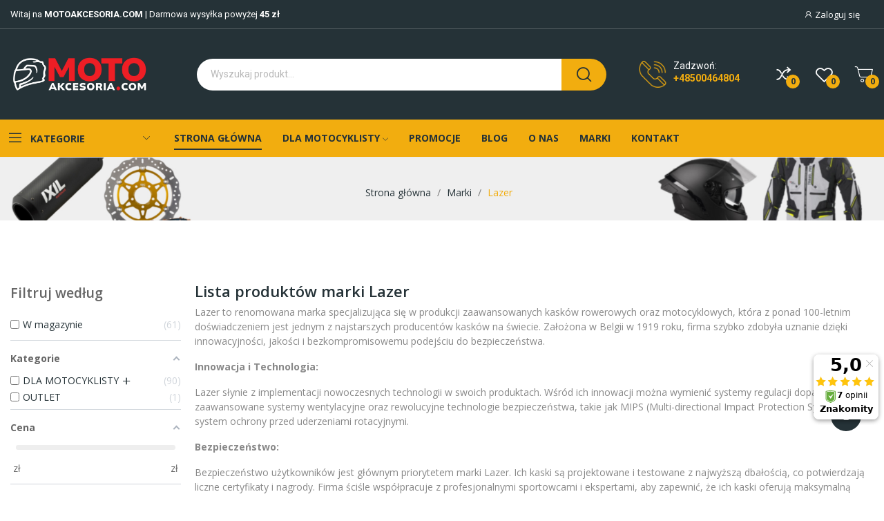

--- FILE ---
content_type: text/html; charset=utf-8
request_url: https://motoakcesoria.com/manufacturer/lazer.html
body_size: 38204
content:
<!doctype html>
<html lang="pl-PL">

  <head>
    
      
  <meta charset="utf-8">


  <meta http-equiv="x-ua-compatible" content="ie=edge">



  <title>Lazer</title>
  
      
    <script id='lgcookieslaw_script_gtm'>
        window.dataLayer = window.dataLayer || [];
        function gtag(){
            dataLayer.push(arguments);
        }

        gtag('consent', 'default', {
            'ad_storage': 'denied',
            'ad_user_data': 'denied',
            'ad_personalization': 'denied',
            'analytics_storage': 'denied',
            'personalization_storage': 'granted',
            'security_storage': 'granted'
        });
    </script>

  
  <meta name="description" content="">
  <meta name="keywords" content="">
        <link rel="canonical" href="https://motoakcesoria.com/manufacturer/lazer.html">
    
      
  
  
     

 


   
  
  
  
   

  
  
    
                
                            
        <link rel="next" href="https://motoakcesoria.com/manufacturer/lazer.html?page=2">  

  
    <meta property="og:title" content="Lazer" />
    <meta property="og:description" content="" />
    <meta property="og:url" content="https://motoakcesoria.com/manufacturer/lazer.html" />
    <meta property="og:site_name" content="Motoakcesoria.com" />
    <meta property="og:type" content="website" />    



  <meta name="viewport" content="width=device-width, initial-scale=1">



  <link rel="icon" type="image/vnd.microsoft.icon" href="/img/favicon.ico?1765381270">
  <link rel="shortcut icon" type="image/x-icon" href="/img/favicon.ico?1765381270">

 <script src="https://ajax.googleapis.com/ajax/libs/jquery/3.2.1/jquery.min.js"></script>

    <link rel="stylesheet" href="https://fonts.googleapis.com/css?family=Open+Sans:300,300i,400,400i,600,600i,700,700i,800,800i&amp;display=swap&amp;subset=cyrillic,cyrillic-ext,greek,greek-ext,latin-ext,vietnamese?v=18122025" type="text/css" media="all">
  <link rel="stylesheet" href="https://motoakcesoria.com/themes/theme_ecolife/assets/cache/theme-70464a154.css?v=18122025" type="text/css" media="all">




  

  <script type="text/javascript">
        var CLOSE = "Close Categories";
        var MORE = "More Categories";
        var af_ajax = {"path":"https:\/\/motoakcesoria.com\/module\/amazzingfilter\/ajax?ajax=1","token":"46036ee4491222ec7507acc4803f8d64"};
        var af_classes = {"load_font":"1","icon-filter":"icon-filter","u-times":"u-times","icon-eraser":"icon-eraser","icon-lock":"icon-lock","icon-unlock-alt":"icon-unlock-alt","icon-minus":"icon-minus","icon-plus":"icon-plus","icon-check":"icon-check","icon-save":"icon-save","js-product-miniature":"item-product","pagination":"pagination"};
        var af_ids = {"main":"main"};
        var af_is_modern = 1;
        var af_param_names = {"p":"page","n":"resultsPerPage"};
        var af_product_count_text = "";
        var af_product_list_class = "af-product-list";
        var af_sep = {"all":{"dec":".","tho":"","range":" - ","replacements":[]},"url":{"dec":".","tho":"","range":"-","replacements":[]}};
        var baseDir = "\/";
        var ceFrontendConfig = {"isEditMode":"","stretchedSectionContainer":"","is_rtl":false};
        var ceneo_cookie_url = "https:\/\/motoakcesoria.com\/module\/ceneo_trustedreviews\/cookie";
        var id_lang = 1;
        var inpostizi_backend_ajax_url = "https:\/\/motoakcesoria.com\/module\/inpostizi\/backend";
        var inpostizi_binding_api_key = null;
        var inpostizi_fetch_binding_key = false;
        var inpostizi_generic_http_error = "Co\u015b posz\u0142o nie tak. Spr\u00f3buj ponownie p\u00f3\u017aniej.";
        var inpostizi_merchant_client_id = "563a03c2-e965-45db-b334-1ccaeb8ca318";
        var isLogged = false;
        var isLoggedWishlist = false;
        var load_more = false;
        var loggin_required = "You have to login to use wishlist";
        var loggin_text = "Login";
        var loggin_url = "https:\/\/motoakcesoria.com\/moje-konto";
        var pday_text = "dzie\u0144";
        var pdays_text = "dni";
        var phour_text = "godzina";
        var phours_text = "godziny";
        var pixel_ids = "1003897688398338";
        var pmin_text = "minuta";
        var pmins_text = "minuty";
        var pos_cart_count = 0;
        var pos_fakeorder = {"products":[{"id_product":"25218","name":"LOBOO Podgrzewane manetki \/ owijka (10.1.02080.001.01)","image":"https:\/\/motoakcesoria.com\/75326-small_default\/loboo-podgrzewane-manetki-owijka-1010208000101.jpg","url":"https:\/\/motoakcesoria.com\/manetki\/loboo-podgrzewane-manetki-owijka-1010208000101.html"},{"id_product":"3848","name":"Kominiarka rowerowa motocyklowa Balaklawa Rockbros LF8065-2","image":"https:\/\/motoakcesoria.com\/16498-small_default\/kominiarka-rowerowa-motocyklowa-balaklawa-rockbros-lf8065-2.jpg","url":"https:\/\/motoakcesoria.com\/maski-kominiarki-opaski-i-chusty\/kominiarka-rowerowa-motocyklowa-balaklawa-rockbros-lf8065-2.html"},{"id_product":"27999","name":"Latarka, lampka czo\u0142owa LED, USB-C, czujnik ruchu, czo\u0142\u00f3wka, turystyczna 300 Lumen\u00f3w ROXAR","image":"https:\/\/motoakcesoria.com\/82608-small_default\/latarka-czolowa-led-usb-c-czujnik-ruchu-czolowka-turystyczna-robocza-roxar.jpg","url":"https:\/\/motoakcesoria.com\/inne-sporty\/latarka-czolowa-led-usb-c-czujnik-ruchu-czolowka-turystyczna-robocza-roxar.html"},{"id_product":"22822","name":"Rowerowy uchwyt na telefon metalowy ROCKBROS (699-BK) czarny","image":"https:\/\/motoakcesoria.com\/61531-small_default\/rowerowy-uchwyt-na-telefon-metalowy-rockbros-699-bk-czarny.jpg","url":"https:\/\/motoakcesoria.com\/rowerowe-uchwyty-na-telefon\/rowerowy-uchwyt-na-telefon-metalowy-rockbros-699-bk-czarny.html"},{"id_product":"21424","name":"Kask Motocyklowy ROXAR PANAME EVO Z-Line Czarny - po\u0142ysk","image":"https:\/\/motoakcesoria.com\/61028-small_default\/kask-motocyklowy-roxar-paname-evo-z-line-czarny-polysk.jpg","url":"https:\/\/motoakcesoria.com\/kaski-szczekowe\/kask-motocyklowy-roxar-paname-evo-z-line-czarny-polysk.html"},{"id_product":"22461","name":"Kask rowerowy dzieci\u0119cy ROXAR KID niebieski S 48-52 cm","image":"https:\/\/motoakcesoria.com\/77311-small_default\/kask-rowerowy-dzieciecy-roxar-kid-niebieski-s-48-52-cm.jpg","url":"https:\/\/motoakcesoria.com\/kaski-rowerowe\/kask-rowerowy-dzieciecy-roxar-kid-niebieski-s-48-52-cm.html"},{"id_product":"22834","name":"Zabezpieczenie rowerowe sk\u0142adane ROCKBROS (WL798BK) czarne, stal hartowana","image":"https:\/\/motoakcesoria.com\/61599-small_default\/zabezpieczenie-rowerowe-skladane-rockbros-wl798bk-czarne-stal-hartowana.jpg","url":"https:\/\/motoakcesoria.com\/blokada-skladana\/zabezpieczenie-rowerowe-skladane-rockbros-wl798bk-czarne-stal-hartowana.html"},{"id_product":"3617","name":"AUVRAY zapi\u0119cie wielofunkcyjne - d\u0142ugo\u015b\u0107 90cm, \u015brednica 4mm","image":"https:\/\/motoakcesoria.com\/15748-small_default\/auvray-zapiecie-wielofunkcyjne-dlugosc-90cm-srednica-4mm.jpg","url":"https:\/\/motoakcesoria.com\/pozostale\/auvray-zapiecie-wielofunkcyjne-dlugosc-90cm-srednica-4mm.html"},{"id_product":"23888","name":"Dzwonek rowerowy do roweru ROCKBROS aluminiowy mocny na kierownic\u0119 100dB czarny","image":"https:\/\/motoakcesoria.com\/65433-small_default\/dzwonek-rowerowy-do-roweru-rockbros-aluminiowy-mocny-na-kierownice-100db-czarny.jpg","url":"https:\/\/motoakcesoria.com\/dzwonki-rowerowe\/dzwonek-rowerowy-do-roweru-rockbros-aluminiowy-mocny-na-kierownice-100db-czarny.html"},{"id_product":"23800","name":"Komin sportowy na twarz onesize ROXAR X","image":"https:\/\/motoakcesoria.com\/65118-small_default\/komin-sportowy-na-twarz-onesize-roxar-x.jpg","url":"https:\/\/motoakcesoria.com\/chusty\/komin-sportowy-na-twarz-onesize-roxar-x.html"},{"id_product":"23311","name":"P\u0142aszcz przeciwdeszczowy, ponczo ROCKBROS (15100002002) fluor","image":"https:\/\/motoakcesoria.com\/63096-small_default\/plaszcz-przeciwdeszczowy-ponczo-rockbros-15100002002-fluor.jpg","url":"https:\/\/motoakcesoria.com\/kurtki-rowerowe\/plaszcz-przeciwdeszczowy-ponczo-rockbros-15100002002-fluor.html"},{"id_product":"22854","name":"Linka antykradzie\u017cowa, zabezpieczenie rowerowe do kasku ROCKBROS (32020002001)","image":"https:\/\/motoakcesoria.com\/61770-small_default\/linka-antykradziezowa-zabezpieczenie-rowerowe-do-kasku-rockbros-32020002001.jpg","url":"https:\/\/motoakcesoria.com\/linki-zabezpieczajace\/linka-antykradziezowa-zabezpieczenie-rowerowe-do-kasku-rockbros-32020002001.html"},{"id_product":"25474","name":"Stojak rowerowy serwisowy wieszak na rower Roxar do 30kg czerwony","image":"https:\/\/motoakcesoria.com\/77155-small_default\/stojak-rowerowy-serwisowy-wieszak-na-rower-roxar-do-30kg-czerwony.jpg","url":"https:\/\/motoakcesoria.com\/stojaki-wieszaki-podnosniki-rowerowe\/stojak-rowerowy-serwisowy-wieszak-na-rower-roxar-do-30kg-czerwony.html"},{"id_product":"24340","name":"Pompka elektryczna do roweru, pi\u0142ek, balon\u00f3w z cyfrowym wy\u015bwietlaczem ROCKBROS (42520006001)","image":"https:\/\/motoakcesoria.com\/68303-small_default\/pompka-elektryczna-do-roweru-pilek-balonow-z-cyfrowym-wyswietlaczem-rockbros-42520006001.jpg","url":"https:\/\/motoakcesoria.com\/pompki-rowerowe\/pompka-elektryczna-do-roweru-pilek-balonow-z-cyfrowym-wyswietlaczem-rockbros-42520006001.html"},{"id_product":"28007","name":"Lampka robocza\/sygnalizacyjna LED 500 LM magnetyczna, warsztatowa ROXAR","image":"https:\/\/motoakcesoria.com\/122368-small_default\/lampka-roboczasygnalizacyjna-led-500-lm-magnetyczna-roxar.jpg","url":"https:\/\/motoakcesoria.com\/pozostale\/lampka-roboczasygnalizacyjna-led-500-lm-magnetyczna-roxar.html"},{"id_product":"22184","name":"Stojak rowerowy serwisowy parkingowy ROXAR","image":"https:\/\/motoakcesoria.com\/63852-small_default\/stojak-rowerowy-serwisowy-parkingowy-roxar.jpg","url":"https:\/\/motoakcesoria.com\/stojaki-wieszaki-podnosniki-rowerowe\/stojak-rowerowy-serwisowy-parkingowy-roxar.html"},{"id_product":"24971","name":"Lampka tylna, magnetyczna IPX6 czujnik hamowania 400mAh 36h ROCKBROS 24120009001","image":"https:\/\/motoakcesoria.com\/77113-small_default\/lampka-tylna-magnetyczna-ipx6-czujnik-hamowania-400mah-36h-rockbros-24120009001-.jpg","url":"https:\/\/motoakcesoria.com\/lampki-rowerowe-tylne\/lampka-tylna-magnetyczna-ipx6-czujnik-hamowania-400mah-36h-rockbros-24120009001-.html"},{"id_product":"24957","name":"Klucz dynamometryczny 2-24Nm ROCKBROS 430021001","image":"https:\/\/motoakcesoria.com\/71681-small_default\/klucz-dynamometryczny-2-24nm-rockbros-430021001.jpg","url":"https:\/\/motoakcesoria.com\/klucze-i-narzedzia-rowerowe\/klucz-dynamometryczny-2-24nm-rockbros-430021001.html"},{"id_product":"22639","name":"Zestaw do naprawy roweru ROXAR walizka, warsztat 44 elementy","image":"https:\/\/motoakcesoria.com\/60605-small_default\/zestaw-do-naprawy-roweru-roxar-walizka-warsztat-44-elementy.jpg","url":"https:\/\/motoakcesoria.com\/klucze-i-narzedzia-rowerowe\/zestaw-do-naprawy-roweru-roxar-walizka-warsztat-44-elementy.html"},{"id_product":"23074","name":"CFA394HH - Klocki hamulcowe rowerowe (spiekane) EBC Brakes","image":"https:\/\/motoakcesoria.com\/62567-small_default\/cfa394hh-klocki-hamulcowe-rowerowe-spiekane-ebc-brakes.jpg","url":"https:\/\/motoakcesoria.com\/klocki-rowerowe-tarczowe\/cfa394hh-klocki-hamulcowe-rowerowe-spiekane-ebc-brakes.html"},{"id_product":"4826","name":"Klocki hamulcowe EBC FA229HH wzmacniane (kpl. na 1 tarcze)","image":"https:\/\/motoakcesoria.com\/18532-small_default\/klocki-hamulcowe-ebc-fa229hh-wzmacniane-kpl-na-1-tarcze.jpg","url":"https:\/\/motoakcesoria.com\/klocki-hamulcowe-motocyklowe\/klocki-hamulcowe-ebc-fa229hh-wzmacniane-kpl-na-1-tarcze.html"},{"id_product":"28203","name":"Kask dzieci\u0119cy z odpinan\u0105 os\u0142on\u0105 podbr\u00f3dka FULL FACE off-road Rockbros TT-32SOBL","image":"https:\/\/motoakcesoria.com\/84590-small_default\/kask-dzieciecy-z-odpinana-oslona-podbrodka-full-face-off-road-rockbros-tt-32sobl.jpg","url":"https:\/\/motoakcesoria.com\/kaski-rowerowe\/kask-dzieciecy-z-odpinana-oslona-podbrodka-full-face-off-road-rockbros-tt-32sobl.html"},{"id_product":"21423","name":"Kask Motocyklowy ROXAR PANAME EVO Z-Line Czarny - mat","image":"https:\/\/motoakcesoria.com\/61027-small_default\/kask-motocyklowy-roxar-paname-evo-z-line-czarny-mat.jpg","url":"https:\/\/motoakcesoria.com\/kaski-modularne\/kask-motocyklowy-roxar-paname-evo-z-line-czarny-mat.html"},{"id_product":"24415","name":"Damska kurtka motocyklowa tekstylna B\u00fcse Open Road III czarna \u2013 Komfort i ochrona dla motocyklistki","image":"https:\/\/motoakcesoria.com\/68639-small_default\/kurtka-motocyklowa-tekstylna-buese-open-road-iii-lupkowa-wszechstronna-ochrona-i-komfort-dla-motocyklistow.jpg","url":"https:\/\/motoakcesoria.com\/kurtki-damskie\/kurtka-motocyklowa-tekstylna-buese-open-road-iii-lupkowa-wszechstronna-ochrona-i-komfort-dla-motocyklistow.html"}],"frame_time":"5","time_first":"30000","time_between":"60000","time_display":"6000","content_text":"Kto\u015b w\u0142a\u015bnie kupi\u0142 popularny produkt:","button_text":"Zobacz produkt","ago_text":"temu","minute_text":"minut\u0119","minutes_text":"minuty","hour_text":"godzin\u0119","hours_text":"godziny"};
        var pos_subscription = "https:\/\/motoakcesoria.com\/module\/posthemeoptions\/subscription";
        var poscompare = {"nbProducts":0,"IdProducts":null,"success_text":"Produkt zosta\u0142 dodany do por\u00f3wnania.","compare_url":"https:\/\/motoakcesoria.com\/module\/poscompare\/comparePage","compare_text":"Zobacz por\u00f3wnywane produkty"};
        var possearch_number = 10;
        var pp_custom_add_to_cart = "";
        var pp_enhanced_cache = 0;
        var pp_event_debug = false;
        var prestashop = {"cart":{"products":[],"totals":{"total":{"type":"total","label":"Razem","amount":0,"value":"0,00\u00a0z\u0142"},"total_including_tax":{"type":"total","label":"Suma (brutto)","amount":0,"value":"0,00\u00a0z\u0142"},"total_excluding_tax":{"type":"total","label":"Suma (netto)","amount":0,"value":"0,00\u00a0z\u0142"}},"subtotals":{"products":{"type":"products","label":"Produkty","amount":0,"value":"0,00\u00a0z\u0142"},"discounts":null,"shipping":{"type":"shipping","label":"Wysy\u0142ka","amount":0,"value":""},"tax":null},"products_count":0,"summary_string":"0 sztuk","vouchers":{"allowed":1,"added":[]},"discounts":[],"minimalPurchase":0,"minimalPurchaseRequired":""},"currency":{"id":1,"name":"Z\u0142oty polski","iso_code":"PLN","iso_code_num":"985","sign":"z\u0142"},"customer":{"lastname":null,"firstname":null,"email":null,"birthday":null,"newsletter":null,"newsletter_date_add":null,"optin":null,"website":null,"company":null,"siret":null,"ape":null,"is_logged":false,"gender":{"type":null,"name":null},"addresses":[]},"language":{"name":"Polski (Polish)","iso_code":"pl","locale":"pl-PL","language_code":"pl","is_rtl":"0","date_format_lite":"Y-m-d","date_format_full":"Y-m-d H:i:s","id":1},"page":{"title":"","canonical":null,"meta":{"title":"Lazer","description":"","keywords":"","robots":"index"},"page_name":"manufacturer","body_classes":{"lang-pl":true,"lang-rtl":false,"country-PL":true,"currency-PLN":true,"layout-left-column":true,"page-manufacturer":true,"tax-display-enabled":true},"admin_notifications":[]},"shop":{"name":"Motoakcesoria.com","logo":"https:\/\/motoakcesoria.com\/img\/logo-1765381020.jpg","stores_icon":"https:\/\/motoakcesoria.com\/img\/logo_stores.png","favicon":"\/img\/favicon.ico"},"urls":{"base_url":"https:\/\/motoakcesoria.com\/","current_url":"https:\/\/motoakcesoria.com\/manufacturer\/lazer.html","shop_domain_url":"https:\/\/motoakcesoria.com","img_ps_url":"https:\/\/motoakcesoria.com\/img\/","img_cat_url":"https:\/\/motoakcesoria.com\/img\/c\/","img_lang_url":"https:\/\/motoakcesoria.com\/img\/l\/","img_prod_url":"https:\/\/motoakcesoria.com\/img\/p\/","img_manu_url":"https:\/\/motoakcesoria.com\/img\/m\/","img_sup_url":"https:\/\/motoakcesoria.com\/img\/su\/","img_ship_url":"https:\/\/motoakcesoria.com\/img\/s\/","img_store_url":"https:\/\/motoakcesoria.com\/img\/st\/","img_col_url":"https:\/\/motoakcesoria.com\/img\/co\/","img_url":"https:\/\/motoakcesoria.com\/themes\/theme_ecolife\/assets\/img\/","css_url":"https:\/\/motoakcesoria.com\/themes\/theme_ecolife\/assets\/css\/","js_url":"https:\/\/motoakcesoria.com\/themes\/theme_ecolife\/assets\/js\/","pic_url":"https:\/\/motoakcesoria.com\/upload\/","pages":{"address":"https:\/\/motoakcesoria.com\/adres","addresses":"https:\/\/motoakcesoria.com\/adresy","authentication":"https:\/\/motoakcesoria.com\/logowanie","cart":"https:\/\/motoakcesoria.com\/koszyk","category":"https:\/\/motoakcesoria.com\/index.php?controller=category","cms":"https:\/\/motoakcesoria.com\/index.php?controller=cms","contact":"https:\/\/motoakcesoria.com\/kontakt","discount":"https:\/\/motoakcesoria.com\/rabaty","guest_tracking":"https:\/\/motoakcesoria.com\/sledzenie-zamowien-gosci","history":"https:\/\/motoakcesoria.com\/historia-zamowien","identity":"https:\/\/motoakcesoria.com\/dane-osobiste","index":"https:\/\/motoakcesoria.com\/","my_account":"https:\/\/motoakcesoria.com\/moje-konto","order_confirmation":"https:\/\/motoakcesoria.com\/potwierdzenie-zamowienia","order_detail":"https:\/\/motoakcesoria.com\/index.php?controller=order-detail","order_follow":"https:\/\/motoakcesoria.com\/sledzenie-zamowienia","order":"https:\/\/motoakcesoria.com\/zamowienie","order_return":"https:\/\/motoakcesoria.com\/index.php?controller=order-return","order_slip":"https:\/\/motoakcesoria.com\/potwierdzenie-zwrotu","pagenotfound":"https:\/\/motoakcesoria.com\/nie-znaleziono-strony","password":"https:\/\/motoakcesoria.com\/odzyskiwanie-hasla","pdf_invoice":"https:\/\/motoakcesoria.com\/index.php?controller=pdf-invoice","pdf_order_return":"https:\/\/motoakcesoria.com\/index.php?controller=pdf-order-return","pdf_order_slip":"https:\/\/motoakcesoria.com\/index.php?controller=pdf-order-slip","prices_drop":"https:\/\/motoakcesoria.com\/promocje","product":"https:\/\/motoakcesoria.com\/index.php?controller=product","search":"https:\/\/motoakcesoria.com\/szukaj","sitemap":"https:\/\/motoakcesoria.com\/Mapa strony","stores":"https:\/\/motoakcesoria.com\/nasze-sklepy","supplier":"https:\/\/motoakcesoria.com\/dostawcy","register":"https:\/\/motoakcesoria.com\/logowanie?create_account=1","order_login":"https:\/\/motoakcesoria.com\/zamowienie?login=1"},"alternative_langs":[],"theme_assets":"\/themes\/theme_ecolife\/assets\/","actions":{"logout":"https:\/\/motoakcesoria.com\/?mylogout="},"no_picture_image":{"bySize":{"small_default":{"url":"https:\/\/motoakcesoria.com\/img\/p\/pl-default-small_default.jpg","width":98,"height":98},"cart_default":{"url":"https:\/\/motoakcesoria.com\/img\/p\/pl-default-cart_default.jpg","width":125,"height":125},"home_default":{"url":"https:\/\/motoakcesoria.com\/img\/p\/pl-default-home_default.jpg","width":450,"height":450},"medium_default":{"url":"https:\/\/motoakcesoria.com\/img\/p\/pl-default-medium_default.jpg","width":600,"height":600},"large_default":{"url":"https:\/\/motoakcesoria.com\/img\/p\/pl-default-large_default.jpg","width":800,"height":800}},"small":{"url":"https:\/\/motoakcesoria.com\/img\/p\/pl-default-small_default.jpg","width":98,"height":98},"medium":{"url":"https:\/\/motoakcesoria.com\/img\/p\/pl-default-home_default.jpg","width":450,"height":450},"large":{"url":"https:\/\/motoakcesoria.com\/img\/p\/pl-default-large_default.jpg","width":800,"height":800},"legend":""}},"configuration":{"display_taxes_label":true,"display_prices_tax_incl":true,"is_catalog":false,"show_prices":true,"opt_in":{"partner":false},"quantity_discount":{"type":"discount","label":"Rabat Jednostkowy"},"voucher_enabled":1,"return_enabled":0},"field_required":[],"breadcrumb":{"links":[{"title":"Strona g\u0142\u00f3wna","url":"https:\/\/motoakcesoria.com\/"},{"title":"Marki","url":"https:\/\/motoakcesoria.com\/marki"},{"title":"Lazer","url":"https:\/\/motoakcesoria.com\/manufacturer\/lazer.html"}],"count":3},"link":{"protocol_link":"https:\/\/","protocol_content":"https:\/\/"},"time":1768883886,"static_token":"46036ee4491222ec7507acc4803f8d64","token":"7888e49b023c4c0c7de30aa4e27161c7","debug":false};
        var psec_text = "sekunda";
        var psecs_text = "sekundy";
        var psemailsubscription_subscription = "https:\/\/motoakcesoria.com\/module\/ps_emailsubscription\/subscription";
        var psr_icon_color = "#F19D76";
        var show_load_more_btn = true;
        var single_event_tracking = 0;
        var static_token = "46036ee4491222ec7507acc4803f8d64";
        var wishlistProductsIdsobject = [];
        
var Tawk_API=Tawk_API||{},Tawk_LoadStart=new Date;!function(){var t=document.createElement("script"),e=document.getElementsByTagName("script")[0];t.async=!0,t.src="https://embed.tawk.to/691da82316325219597dfc12/1jadthj3j",t.charset="UTF-8",t.setAttribute("crossorigin","*"),e.parentNode.insertBefore(t,e)}(),setInterval((function(){try{document.querySelectorAll('iframe[title="chat widget"]').forEach((t=>{"45px"===window.getComputedStyle(t).getPropertyValue("height")&&t.remove()}))}catch(t){}}),100);

  </script>




  
<script type="text/javascript">
    var lgcookieslaw_consent_mode = 1;
    var lgcookieslaw_banner_url_ajax_controller = "https://motoakcesoria.com/module/lgcookieslaw/ajax";     var lgcookieslaw_cookie_values = null;     var lgcookieslaw_saved_preferences = 0;
    var lgcookieslaw_ajax_calls_token = "bd89403f38358a441f2ddd632ed39e93";
    var lgcookieslaw_reload = 0;
    var lgcookieslaw_block_navigation = 0;
    var lgcookieslaw_banner_position = 2;
    var lgcookieslaw_show_fixed_button = 0;
    var lgcookieslaw_save_user_consent = 0;
    var lgcookieslaw_reject_cookies_when_closing_banner = 0;
</script>

<style type="text/css">@media(max-width:767px){#amazzing_filter{position:fixed;opacity:0;}}@media(min-width:768px){body .compact-toggle{display:none;}}</style>

            <script id="js-rcpgtm-config" type="application/json">{"bing":{"tracking_id":"","feed":{"id_product_prefix":"","id_product_source_key":"id_product","id_variant_prefix":"","id_variant_source_key":"id_attribute"}},"context":{"browser":{"device_type":1},"localization":{"id_country":14,"country_code":"PL","id_currency":1,"currency_code":"PLN","id_lang":1,"lang_code":"pl"},"page":{"controller_name":"manufacturer","products_per_page":12,"category":[],"search_term":""},"shop":{"id_shop":1,"shop_name":"MotoAkcesoria","base_dir":"https:\/\/motoakcesoria.com\/"},"tracking_module":{"module_name":"rcpgtagmanager","module_version":"4.4.5","checkout_module":{"module":"default","controller":"order"},"service_version":"1","token":"00ce507f7f429c1b879a4f9ff0be6e94"},"user":[]},"criteo":{"tracking_id":"","feed":{"id_product_prefix":"","id_product_source_key":"id_product","id_variant_prefix":"","id_variant_source_key":"id_attribute"}},"facebook":{"tracking_id":"","feed":{"id_product_prefix":"","id_product_source_key":"id_product","id_variant_prefix":"","id_variant_source_key":"id_attribute"}},"ga4":{"tracking_id":"G-F01XPG0NL7","server_container_url":"","is_url_passthrough":true,"is_data_import":false},"gads":{"tracking_id":"17040796674","merchant_id":"","conversion_labels":{"create_account":"","product_view":"","add_to_cart":"","begin_checkout":"","purchase":""},"is_custom_remarketing":false},"gtm":{"tracking_id":"GTM-57V6Z22S","is_internal_traffic":false,"script_url":"https:\/\/www.googletagmanager.com\/gtm.js","data_layer_name":"dataLayer","id_parameter":"id","override_tracking_id":""},"google_feed":{"id_product_prefix":"","id_product_source_key":"reference","id_variant_prefix":"","id_variant_source_key":"reference"},"kelkoo":{"tracking_list":[],"feed":{"id_product_prefix":"","id_product_source_key":"id_product","id_variant_prefix":"","id_variant_source_key":"id_attribute"}},"pinterest":{"tracking_id":"","feed":{"id_product_prefix":"","id_product_source_key":"id_product","id_variant_prefix":"","id_variant_source_key":"id_attribute"}},"tiktok":{"tracking_id":"","feed":{"id_product_prefix":"","id_product_source_key":"id_product","id_variant_prefix":"","id_variant_source_key":"id_attribute"}},"twitter":{"tracking_id":"","events":{"add_to_cart_id":"","payment_info_id":"","checkout_initiated_id":"","product_view_id":"","lead_id":"","purchase_id":"","search_id":""},"feed":{"id_product_prefix":"","id_product_source_key":"id_product","id_variant_prefix":"","id_variant_source_key":"id_attribute"}}}</script>

        <script type="text/javascript" data-keepinline="true" data-cfasync="false">
            
            const rcpgtm_config = document.getElementById('js-rcpgtm-config') ?
                JSON.parse(document.getElementById('js-rcpgtm-config').textContent) :
                {}
            ;

            if (typeof rcpgtm_config === 'object' && rcpgtm_config.gtm?.tracking_id && rcpgtm_config.context?.browser) {
                rcpgtm_config.context.browser.user_agent = navigator.userAgent;
                rcpgtm_config.context.browser.navigator_lang = navigator.language || navigator.userLanguage;
                rcpgtm_config.context.browser.fingerprint = JSON.parse(window.localStorage.getItem('RCFingerprint'))?.value || window.crypto.randomUUID();
                rcpgtm_config.context.page.fingerprint = window.crypto.randomUUID();
                document.getElementById('js-rcpgtm-config').textContent = JSON.stringify(rcpgtm_config);

                window[rcpgtm_config.gtm.data_layer_name] = window[rcpgtm_config.gtm.data_layer_name] || [];

                const data_init = {
                    config: (({ gtm, context, ...rest }) => rest)(rcpgtm_config),
                    context: {
                        browser: {
                            ...rcpgtm_config.context.browser,
                            is_internal_traffic: rcpgtm_config.gtm.is_internal_traffic
                        },
                        page: (({ products_per_page, ...rest }) => rest)(rcpgtm_config.context.page),
                        localization: rcpgtm_config.context.localization,
                        shop: rcpgtm_config.context.shop,
                        user: rcpgtm_config.context.user,
                    },
                };

                window[rcpgtm_config.gtm.data_layer_name].push(data_init);

                (function(w,d,s,l,u,p,i){
                    w[l]=w[l]||[];w[l].push({'gtm.start': new Date().getTime(),event:'gtm.js'});
                    var f=d.getElementsByTagName(s)[0],j=d.createElement(s),dl=l!='dataLayer'?'&l='+l:'';
                    j.async=true;
                    j.src=u+'?'+p+'='+i+dl;
                    f.parentNode.insertBefore(j,f);
                })(window, document, 'script', rcpgtm_config.gtm.data_layer_name, rcpgtm_config.gtm.script_url, rcpgtm_config.gtm.id_parameter, rcpgtm_config.gtm.override_tracking_id || rcpgtm_config.gtm.tracking_id);
            }
            
        </script>
    	<script>
	gtag('consent', 'update', {
	    'ad_storage': 'granted',
	    'ad_user_data': 'granted',
	    'ad_personalization': 'granted',
	    'analytics_storage': 'granted'
	});
    </script>


	<script>(function (w, d, s, i, dl){w._ceneo = w._ceneo || function () {
            w._ceneo.e = w._ceneo.e || []; w._ceneo.e.push(arguments); };
			w._ceneo.e = w._ceneo.e || [];
			dl = dl === undefined ? "dataLayer" : dl;
			const f = d.getElementsByTagName(s)[0], j = d.createElement(s);
			j.defer = true;
			j.src = "https://ssl.ceneo.pl/ct/v5/script.js?accountGuid=" + i +
				"&t=" + Date.now() + (dl ? "&dl=" + dl : '');
			f.parentNode.insertBefore(j, f);
	})(window, document, "script", "d296f4ac-0674-4731-b837-414a7b7a6613");
	</script>

<style type="text/css">
.animation1 {
	 -webkit-transition-duration: 500ms !important;
    -moz-transition-duration: 500ms !important;
    -o-transition-duration: 500ms !important;
    transition-duration: 500ms !important;
}

</style>


    
  </head>

  <body id="manufacturer" class="layout_wide sidebar_narrow   lang-pl country-pl currency-pln layout-left-column page-manufacturer tax-display-enabled elementor-page elementor-page-17050101    ">
     
      
    

    <main>
      
              

      <header id="header" class="use-sticky">
        
              <link rel="stylesheet" type="text/css" href="https://fonts.googleapis.com/css?family=Roboto:100,100italic,200,200italic,300,300italic,400,400italic,500,500italic,600,600italic,700,700italic,800,800italic,900,900italic|Roboto+Slab:100,100italic,200,200italic,300,300italic,400,400italic,500,500italic,600,600italic,700,700italic,800,800italic,900,900italic"><link rel="stylesheet" href="/modules/creativeelements/views/css/ce/global-1.css?1743755033"><link rel="stylesheet" href="/modules/creativeelements/views/css/ce/4010000.css?1761914140">        
        <div class="elementor elementor-4010000">
            <div class="elementor-inner">
                <div class="elementor-section-wrap">
                            <section data-id="smqnfkb" class="elementor-element elementor-element-smqnfkb elementor-section-stretched elementor-section-boxed elementor-section-height-default elementor-section-height-default elementor-section-content-middle elementor-hidden-tablet elementor-hidden-phone elementor-section elementor-top-section" data-element_type="section">
        
                    <div class="elementor-container elementor-column-gap-default">
                <div class="elementor-row">
                <div data-id="dpyfqhg" class="elementor-element elementor-element-dpyfqhg elementor-column elementor-col-33 elementor-top-column" data-element_type="column">
            <div class="elementor-column-wrap elementor-element-populated">
                            <div class="elementor-widget-wrap">
                <div data-id="xajuthy" class="elementor-element elementor-element-xajuthy elementor-widget elementor-widget-text-editor" data-element_type="text-editor.default">
                <div class="elementor-widget-container">
                    <div class="elementor-text-editor elementor-clearfix"><p>Witaj na <strong>MOTOAKCESORIA.COM</strong> | Darmowa wysyłka powyżej <strong>45 zł</strong></p></div>
                </div>
                </div>
                        </div>
            </div>
        </div>
                <div data-id="rsojeht" class="elementor-element elementor-element-rsojeht elementor-column elementor-col-66 elementor-top-column" data-element_type="column">
            <div class="elementor-column-wrap elementor-element-populated">
                            <div class="elementor-widget-wrap">
                <div data-id="ailuyzk" class="elementor-element elementor-element-ailuyzk button-layout-icon_text pewidth-inline pos-dropdown-right elementor-widget elementor-widget-posAccount" data-settings="{&quot;search_width&quot;:&quot;inline&quot;}" data-element_type="posAccount.default">
                <div class="elementor-widget-container">
            		<div class="pos-account pos-header-element ">
			<a href="https://motoakcesoria.com/moje-konto" class="account-login" >
				<i class="icon-rt-user"></i>
									<span>Zaloguj się</span>
							</a>
					</div>
		        </div>
                </div>
                <div data-id="atfzitc" class="elementor-element elementor-element-atfzitc currency-layout-symbol_name pos-dropdown-left pewidth-inline elementor-widget elementor-widget-pos_currency" data-settings="{&quot;search_width&quot;:&quot;inline&quot;}" data-element_type="pos_currency.default">
                <div class="elementor-widget-container">
                    </div>
                </div>
                <div data-id="njjzkfl" class="elementor-element elementor-element-njjzkfl language-layout-flag_name pos-dropdown-right pewidth-inline elementor-widget elementor-widget-pos_language" data-settings="{&quot;search_width&quot;:&quot;inline&quot;}" data-element_type="pos_language.default">
                <div class="elementor-widget-container">
                    </div>
                </div>
                        </div>
            </div>
        </div>
                        </div>
            </div>
        </section>
                <section data-id="cldqzgw" class="elementor-element elementor-element-cldqzgw elementor-section-stretched elementor-section-boxed elementor-section-height-default elementor-section-height-default elementor-section-content-middle sticky-inner elementor-hidden-tablet elementor-hidden-phone elementor-section elementor-top-section" data-element_type="section">
        
                    <div class="elementor-container elementor-column-gap-default">
                <div class="elementor-row">
                <div data-id="lmboptn" class="elementor-element elementor-element-lmboptn elementor-column elementor-col-33 elementor-top-column" data-element_type="column">
            <div class="elementor-column-wrap elementor-element-populated">
                            <div class="elementor-widget-wrap">
                <div data-id="sqjvuox" class="elementor-element elementor-element-sqjvuox elementor-widget elementor-widget-posLogo" data-element_type="posLogo.default">
                <div class="elementor-widget-container">
            			<div id="_desktop_logo">
				<a href="https://motoakcesoria.com/" class="site-logo">
					<img src="/img/logo-1765381020.jpg" alt="Motoakcesoria.com" />
				</a>
			</div>
			        </div>
                </div>
                        </div>
            </div>
        </div>
                <div data-id="fkfrvjj" class="elementor-element elementor-element-fkfrvjj wyszukaj elementor-column elementor-col-33 elementor-top-column" data-element_type="column">
            <div class="elementor-column-wrap elementor-element-populated">
                            <div class="elementor-widget-wrap">
                <div data-id="tjxhcub" class="elementor-element elementor-element-tjxhcub classic elementor-search--button-type-icon pewidth-fullwidth elementor-widget elementor-widget-posSearch" data-settings="{&quot;search_width&quot;:&quot;fullwidth&quot;,&quot;search_type&quot;:&quot;classic&quot;}" data-element_type="posSearch.default">
                <div class="elementor-widget-container">
            <div class="pos-search-wrapper">
	<form class="pos-search   search-classic" role="search" action="//motoakcesoria.com/szukaj" data-search-controller-url="//motoakcesoria.com/szukaj" method="get">
						<div class="pos-search__container">
					<div class="search-input-container">
												<input type="hidden" name="order" value="product.position.desc">
						<input class="pos-search__input" type="search" name="s" value="" autocomplete="off" placeholder="Wyszukaj produkt..." />
												<span class="search-clear unvisible"></span> 
					</div>
										<button class="pos-search__submit" type="submit">
													<i class="icon-rt-loupe" aria-hidden="true"></i>
											</button>
																			</div>
				<div class="pos-search__result unvisible"></div>
        	</form>
</div>
        </div>
                </div>
                        </div>
            </div>
        </div>
                <div data-id="ligyjdn" class="elementor-element elementor-element-ligyjdn elementor-column elementor-col-33 elementor-top-column" data-element_type="column">
            <div class="elementor-column-wrap elementor-element-populated">
                            <div class="elementor-widget-wrap">
                <div data-id="bazpbpz" class="elementor-element elementor-element-bazpbpz contact-position-left pewidth-inline contact-display-2-row contact-vertical-align-top elementor-widget elementor-widget-pos_contact" data-settings="{&quot;search_width&quot;:&quot;inline&quot;}" data-element_type="pos_contact.default">
                <div class="elementor-widget-container">
            <div class="box-contact"><figure class="contact-img"><img src="/img/cms/aut_contact_footer.png" loading="lazy" alt=""></figure><div class="contact-content"><p class="title-contact">Zadzwoń:</p><a class="number-contact" href="tel:+48500464804">+48500464804</a></div></div>        </div>
                </div>
                <div data-id="wxfttmi" class="elementor-element elementor-element-wxfttmi button-layout-icon pewidth-inline elementor-widget elementor-widget-posCompare" data-settings="{&quot;search_width&quot;:&quot;inline&quot;}" data-element_type="posCompare.default">
                <div class="elementor-widget-container">
            <div class="compare-top">
	<a href="https://motoakcesoria.com/module/poscompare/comparePage">
					<i class="icon-rt-ios-shuffle-strong"></i> 
				 
		<span class="compare-top-text">Porównaj</span>
		<span class="compare-top-count"><span id="poscompare-nb">0</span></span>
	</a>
</div>
<script type="text/javascript">
var baseDir ='https://motoakcesoria.com/'; 
</script>
        </div>
                </div>
                <div data-id="cwtkhpw" class="elementor-element elementor-element-cwtkhpw button-layout-icon pewidth-inline elementor-widget elementor-widget-posWishlist" data-settings="{&quot;search_width&quot;:&quot;inline&quot;}" data-element_type="posWishlist.default">
                <div class="elementor-widget-container">
            <div class="wishlist-top"> 
<a class="" href="https://motoakcesoria.com/module/poswishlist/mywishlist">
		<i class="wishlist-top-icon icon-rt-heart2"></i> 
		<span class="wishlist-top-text">Wishlist</span>
	<span class="wishlist-top-count">0</span>
</a>
</div>        </div>
                </div>
                <div data-id="acvdwob" class="elementor-element elementor-element-acvdwob button-layout-icon_text pewidth-inline elementor-widget elementor-widget-posCart" data-settings="{&quot;search_width&quot;:&quot;inline&quot;}" data-element_type="posCart.default">
                <div class="elementor-widget-container">
            <div id="_desktop_cart_block">
  <div class="blockcart cart-preview cart-default" data-refresh-url="//motoakcesoria.com/module/posshoppingcart/ajax" data-cartitems="0">
     <a rel="nofollow" href="//motoakcesoria.com/koszyk?action=show">
                <i class="icon-rt-shopping-cart"></i>
                <span style="display:none;" class="cart-products-total">0,00 zł</span>
        <span class="cart-products-count">0</span>
    </a>
	           <div class="popup_cart popup-dropdown">
          <ul>
                      </ul>
          <div class="price_content">
            
              
<div class="cart-detailed-totals js-cart-detailed-totals">
    <div class="card-block cart-detailed-subtotals js-cart-detailed-subtotals">
                  <div class="cart-summary-line" id="cart-subtotal-products">
          <span class="label js-subtotal">
                          0 sztuk
                      </span>
          <span class="value">
            0,00 zł
          </span>
                  </div>
                                          </div>

  
    <div class="card-block cart-summary-totals js-cart-summary-totals">

  
          <div class="cart-summary-line cart-total">
        <span class="label">Razem&nbsp;(brutto)</span>
        <span class="value">0,00 zł</span>
      </div>
        







                    





  
<div class="free-shipping-progress" role="status" aria-live="polite">
  <div class="fsp-bar" aria-hidden="true">
    <span class="fsp-fill" style="width:0%;"></span>
  </div>
  <div class="fsp-text">
          Dodaj jeszcze <strong>45,00 zł</strong>, aby mieć darmową dostawę.
      </div>
</div>


  

  
      

</div>
  
</div>

            
          </div>
          <div class="checkout">
            <a href="//motoakcesoria.com/koszyk?action=show" class="btn btn-primary">Koszyk</a> 
          </div>
      </div>
    	  </div>
</div>
        </div>
                </div>
                        </div>
            </div>
        </div>
                        </div>
            </div>
        </section>
                <section data-id="lsgluxh" class="elementor-element elementor-element-lsgluxh elementor-section-boxed elementor-section-height-default elementor-section-height-default elementor-section-content-middle elementor-hidden-tablet elementor-hidden-phone elementor-section elementor-top-section" data-element_type="section">
        
                    <div class="elementor-container elementor-column-gap-default">
                <div class="elementor-row">
                <div data-id="tayidru" class="elementor-element elementor-element-tayidru elementor-column elementor-col-33 elementor-top-column" data-element_type="column">
            <div class="elementor-column-wrap elementor-element-populated">
                            <div class="elementor-widget-wrap">
                <div data-id="jinkjry" class="elementor-element elementor-element-jinkjry pewidth-fullwidth elementor-widget elementor-widget-pos_menu" data-settings="{&quot;search_width&quot;:&quot;fullwidth&quot;}" data-element_type="pos_menu.default">
                <div class="elementor-widget-container">
            
<div id="_desktop_vegamenu" class="main-menu">  
<div class="pos-menu-vertical behaviour-1" data-more-less="9">
	<h3 class="title_vertical hidden-md-down"><i class="icon-rt-bars-solid"></i>KATEGORIE </h3>
	<ul class="menu-content"> 
			 			
				<li class=" menu-item menu-item5   ">
					
					<a  style="" href="https://motoakcesoria.com/dla-motocyklisty/" >
						
												<span>DLA MOTOCYKLISTY</span>
																		 <i class="hidden-md-down icon_sub icon-rt-arrow-right"></i> 
					</a>
					 
																						<span class="icon-drop-mobile"><i class="material-icons add">add</i><i class="material-icons remove">remove </i></span><ul class="menu-dropdown cat-drop-menu menu_noanimation"><li><a href="https://motoakcesoria.com/dla-motocyklisty/akcesoria-motocyklowe/" class=""><span>Akcesoria motocyklowe</span></a></li><li><a href="https://motoakcesoria.com/dla-motocyklisty/buty-motocyklowe/" class=""><span>Buty motocyklowe</span></a><span class="icon-drop-mobile"><i class="material-icons add">add</i><i class="material-icons remove">remove </i></span><ul class="menu-dropdown cat-drop-menu "><li><a href="https://motoakcesoria.com/dla-motocyklisty/buty-motocyklowe/akcesoria/" class=""><span>Akcesoria</span></a><span class="icon-drop-mobile"><i class="material-icons add">add</i><i class="material-icons remove">remove </i></span><ul class="menu-dropdown cat-drop-menu "><li><a href="https://motoakcesoria.com/dla-motocyklisty/buty-motocyklowe/akcesoria/kity-boa/" class=""><span>KITy BOA</span></a></li><li><a href="https://motoakcesoria.com/dla-motocyklisty/buty-motocyklowe/akcesoria/klamry/" class=""><span>Klamry</span></a></li><li><a href="https://motoakcesoria.com/dla-motocyklisty/buty-motocyklowe/akcesoria/paski/" class=""><span>Paski</span></a></li><li><a href="https://motoakcesoria.com/dla-motocyklisty/buty-motocyklowe/akcesoria/podeszwy/" class=""><span>Podeszwy</span></a></li><li><a href="https://motoakcesoria.com/dla-motocyklisty/buty-motocyklowe/akcesoria/pozostale/" class=""><span>Pozostałe</span></a></li><li><a href="https://motoakcesoria.com/dla-motocyklisty/buty-motocyklowe/akcesoria/slidery/" class=""><span>Slidery</span></a></li><li><a href="https://motoakcesoria.com/dla-motocyklisty/buty-motocyklowe/akcesoria/sznurowki/" class=""><span>Sznurówki</span></a></li><li><a href="https://motoakcesoria.com/dla-motocyklisty/buty-motocyklowe/akcesoria/wkladki/" class=""><span>Wkładki</span></a></li></ul></li><li><a href="https://motoakcesoria.com/dla-motocyklisty/buty-motocyklowe/buty-crossowe/" class=""><span>Buty crossowe</span></a><span class="icon-drop-mobile"><i class="material-icons add">add</i><i class="material-icons remove">remove </i></span><ul class="menu-dropdown cat-drop-menu "><li><a href="https://motoakcesoria.com/dla-motocyklisty/buty-motocyklowe/buty-crossowe/buty-dzieciece/" class=""><span>Buty dziecięce</span></a></li></ul></li><li><a href="https://motoakcesoria.com/dla-motocyklisty/buty-motocyklowe/buty-damskie/" class=""><span>Buty damskie</span></a></li><li><a href="https://motoakcesoria.com/dla-motocyklisty/buty-motocyklowe/buty-enduro/" class=""><span>Buty enduro</span></a></li><li><a href="https://motoakcesoria.com/dla-motocyklisty/buty-motocyklowe/buty-miejskie/" class=""><span>Buty miejskie</span></a></li><li><a href="https://motoakcesoria.com/dla-motocyklisty/buty-motocyklowe/buty-sportowe/" class=""><span>Buty sportowe</span></a></li><li><a href="https://motoakcesoria.com/dla-motocyklisty/buty-motocyklowe/buty-trialowe/" class=""><span>Buty trialowe</span></a></li><li><a href="https://motoakcesoria.com/dla-motocyklisty/buty-motocyklowe/buty-turystyczne/" class=""><span>Buty turystyczne</span></a></li></ul></li><li><a href="https://motoakcesoria.com/dla-motocyklisty/gadzety-i-prezenty/" class=""><span>Gadżety i prezenty</span></a><span class="icon-drop-mobile"><i class="material-icons add">add</i><i class="material-icons remove">remove </i></span><ul class="menu-dropdown cat-drop-menu "><li><a href="https://motoakcesoria.com/dla-motocyklisty/gadzety-i-prezenty/breloczki/" class=""><span>Breloczki</span></a></li><li><a href="https://motoakcesoria.com/dla-motocyklisty/gadzety-i-prezenty/czapki-z-daszkiem/" class=""><span>Czapki z daszkiem</span></a></li><li><a href="https://motoakcesoria.com/dla-motocyklisty/gadzety-i-prezenty/inne/" class=""><span>Inne</span></a></li><li><a href="https://motoakcesoria.com/dla-motocyklisty/gadzety-i-prezenty/naklejki/" class=""><span>Naklejki</span></a></li><li><a href="https://motoakcesoria.com/dla-motocyklisty/gadzety-i-prezenty/odziez/" class=""><span>Odzież</span></a></li></ul></li><li><a href="https://motoakcesoria.com/dla-motocyklisty/gogle/" class=""><span>Gogle</span></a><span class="icon-drop-mobile"><i class="material-icons add">add</i><i class="material-icons remove">remove </i></span><ul class="menu-dropdown cat-drop-menu "><li><a href="https://motoakcesoria.com/dla-motocyklisty/gogle/akcesoria/" class=""><span>Akcesoria</span></a></li></ul></li><li><a href="https://motoakcesoria.com/dla-motocyklisty/kaski/" class=""><span>Kaski</span></a><span class="icon-drop-mobile"><i class="material-icons add">add</i><i class="material-icons remove">remove </i></span><ul class="menu-dropdown cat-drop-menu "><li><a href="https://motoakcesoria.com/dla-motocyklisty/kaski/akcesoria-do-kaskow/" class=""><span>Akcesoria do kasków</span></a><span class="icon-drop-mobile"><i class="material-icons add">add</i><i class="material-icons remove">remove </i></span><ul class="menu-dropdown cat-drop-menu "><li><a href="https://motoakcesoria.com/dla-motocyklisty/kaski/akcesoria-do-kaskow/blendy/" class=""><span>Blendy</span></a></li><li><a href="https://motoakcesoria.com/dla-motocyklisty/kaski/akcesoria-do-kaskow/boczki-do-kaskow/" class=""><span>Boczki do kasków</span></a></li><li><a href="https://motoakcesoria.com/dla-motocyklisty/kaski/akcesoria-do-kaskow/czesc-szczekowa/" class=""><span>Część szczękowa</span></a></li><li><a href="https://motoakcesoria.com/dla-motocyklisty/kaski/akcesoria-do-kaskow/daszki/" class=""><span>Daszki</span></a></li><li><a href="https://motoakcesoria.com/dla-motocyklisty/kaski/akcesoria-do-kaskow/deflektory-nosa/" class=""><span>Deflektory nosa</span></a></li><li><a href="https://motoakcesoria.com/dla-motocyklisty/kaski/akcesoria-do-kaskow/mechanizm-wizjera/" class=""><span>Mechanizm wizjera</span></a></li><li><a href="https://motoakcesoria.com/dla-motocyklisty/kaski/akcesoria-do-kaskow/obiektyw-gogli/" class=""><span>Obiektyw gogli</span></a></li><li><a href="https://motoakcesoria.com/dla-motocyklisty/kaski/akcesoria-do-kaskow/oslony-podbrodka/" class=""><span>Osłony podbródka</span></a></li><li><a href="https://motoakcesoria.com/dla-motocyklisty/kaski/akcesoria-do-kaskow/oslony-szczeki/" class=""><span>Osłony szczęki</span></a></li><li><a href="https://motoakcesoria.com/dla-motocyklisty/kaski/akcesoria-do-kaskow/pinlocki/" class=""><span>Pinlocki</span></a></li><li><a href="https://motoakcesoria.com/dla-motocyklisty/kaski/akcesoria-do-kaskow/poduszki-policzkowe/" class=""><span>Poduszki policzkowe</span></a></li><li><a href="https://motoakcesoria.com/dla-motocyklisty/kaski/akcesoria-do-kaskow/pozostale/" class=""><span>Pozostałe</span></a></li><li><a href="https://motoakcesoria.com/dla-motocyklisty/kaski/akcesoria-do-kaskow/spoilery/" class=""><span>Spoilery</span></a></li><li><a href="https://motoakcesoria.com/dla-motocyklisty/kaski/akcesoria-do-kaskow/sruby-paski-rolki-zrywki/" class=""><span>Śruby / paski / rolki / zrywki</span></a></li><li><a href="https://motoakcesoria.com/dla-motocyklisty/kaski/akcesoria-do-kaskow/wentylacja/" class=""><span>Wentylacja</span></a></li><li><a href="https://motoakcesoria.com/dla-motocyklisty/kaski/akcesoria-do-kaskow/wizjery/" class=""><span>Wizjery</span></a></li><li><a href="https://motoakcesoria.com/dla-motocyklisty/kaski/akcesoria-do-kaskow/wypelnienie-wykladanie/" class=""><span>Wypełnienie / wykładanie</span></a></li><li><a href="https://motoakcesoria.com/dla-motocyklisty/kaski/akcesoria-do-kaskow/wywietrzniki/" class=""><span>Wywietrzniki</span></a></li><li><a href="https://motoakcesoria.com/dla-motocyklisty/kaski/akcesoria-do-kaskow/zatyczki/" class=""><span>Zatyczki</span></a></li></ul></li><li><a href="https://motoakcesoria.com/dla-motocyklisty/kaski/kaski-dzieciece/" class=""><span>Kaski dziecięce</span></a></li><li><a href="https://motoakcesoria.com/dla-motocyklisty/kaski/kaski-integralne/" class=""><span>Kaski integralne</span></a></li><li><a href="https://motoakcesoria.com/dla-motocyklisty/kaski/kaski-modularne/" class=""><span>Kaski modularne</span></a></li><li><a href="https://motoakcesoria.com/dla-motocyklisty/kaski/kaski-off-road/" class=""><span>Kaski off road</span></a></li><li><a href="https://motoakcesoria.com/dla-motocyklisty/kaski/kaski-otwarte-jet/" class=""><span>Kaski otwarte - JET</span></a></li><li><a href="https://motoakcesoria.com/dla-motocyklisty/kaski/kaski-szczekowe/" class=""><span>Kaski szczękowe</span></a></li></ul></li><li><a href="https://motoakcesoria.com/dla-motocyklisty/ochraniacze/" class=""><span>Ochraniacze</span></a><span class="icon-drop-mobile"><i class="material-icons add">add</i><i class="material-icons remove">remove </i></span><ul class="menu-dropdown cat-drop-menu "><li><a href="https://motoakcesoria.com/dla-motocyklisty/ochraniacze/ochraniacze-bioder/" class=""><span>Ochraniacze bioder</span></a></li><li><a href="https://motoakcesoria.com/dla-motocyklisty/ochraniacze/ochraniacze-kolan/" class=""><span>Ochraniacze kolan</span></a></li><li><a href="https://motoakcesoria.com/dla-motocyklisty/ochraniacze/ochraniacze-na-lokcie/" class=""><span>Ochraniacze na łokcie</span></a></li><li><a href="https://motoakcesoria.com/dla-motocyklisty/ochraniacze/ochraniacze-na-plecy/" class=""><span>Ochraniacze na plecy</span></a></li><li><a href="https://motoakcesoria.com/dla-motocyklisty/ochraniacze/ochraniacze-ramion/" class=""><span>Ochraniacze ramion</span></a></li><li><a href="https://motoakcesoria.com/dla-motocyklisty/ochraniacze/slizgi-do-butow/" class=""><span>Ślizgi do butow</span></a></li><li><a href="https://motoakcesoria.com/dla-motocyklisty/ochraniacze/slizgi-do-spodni/" class=""><span>Ślizgi do spodni</span></a></li><li><a href="https://motoakcesoria.com/dla-motocyklisty/ochraniacze/zbroje/" class=""><span>Zbroje</span></a></li></ul></li><li><a href="https://motoakcesoria.com/dla-motocyklisty/odziez/" class=""><span>Odzież</span></a><span class="icon-drop-mobile"><i class="material-icons add">add</i><i class="material-icons remove">remove </i></span><ul class="menu-dropdown cat-drop-menu "><li><a href="https://motoakcesoria.com/dla-motocyklisty/odziez/akcesoria/" class=""><span>Akcesoria</span></a></li><li><a href="https://motoakcesoria.com/dla-motocyklisty/odziez/bluzy-polary-softshell/" class=""><span>Bluzy - Polary - Softshell</span></a></li><li><a href="https://motoakcesoria.com/dla-motocyklisty/odziez/chusty/" class=""><span>Chusty</span></a></li><li><a href="https://motoakcesoria.com/dla-motocyklisty/odziez/kamizelki/" class=""><span>Kamizelki</span></a><span class="icon-drop-mobile"><i class="material-icons add">add</i><i class="material-icons remove">remove </i></span><ul class="menu-dropdown cat-drop-menu "><li><a href="https://motoakcesoria.com/dla-motocyklisty/odziez/kamizelki/odblaskowe/" class=""><span>Odblaskowe</span></a></li><li><a href="https://motoakcesoria.com/dla-motocyklisty/odziez/kamizelki/skorzane/" class=""><span>Skórzane</span></a></li><li><a href="https://motoakcesoria.com/dla-motocyklisty/odziez/kamizelki/termiczne/" class=""><span>Termiczne</span></a></li></ul></li><li><a href="https://motoakcesoria.com/dla-motocyklisty/odziez/kolnierze/" class=""><span>Kołnierze</span></a></li><li><a href="https://motoakcesoria.com/dla-motocyklisty/odziez/kombinezony/" class=""><span>Kombinezony</span></a><span class="icon-drop-mobile"><i class="material-icons add">add</i><i class="material-icons remove">remove </i></span><ul class="menu-dropdown cat-drop-menu "><li><a href="https://motoakcesoria.com/dla-motocyklisty/odziez/kombinezony/kombinezony-1-czesciowe/" class=""><span>Kombinezony 1-częściowe</span></a></li><li><a href="https://motoakcesoria.com/dla-motocyklisty/odziez/kombinezony/kombinezony-2-czesciowe/" class=""><span>Kombinezony 2-częściowe</span></a></li></ul></li><li><a href="https://motoakcesoria.com/dla-motocyklisty/odziez/kominiarki/" class=""><span>Kominiarki</span></a></li><li><a href="https://motoakcesoria.com/dla-motocyklisty/odziez/koszule/" class=""><span>Koszule</span></a></li><li><a href="https://motoakcesoria.com/dla-motocyklisty/odziez/koszulki/" class=""><span>Koszulki</span></a><span class="icon-drop-mobile"><i class="material-icons add">add</i><i class="material-icons remove">remove </i></span><ul class="menu-dropdown cat-drop-menu "><li><a href="https://motoakcesoria.com/dla-motocyklisty/odziez/koszulki/na-ramiaczkach/" class=""><span>Na ramiączkach</span></a></li><li><a href="https://motoakcesoria.com/dla-motocyklisty/odziez/koszulki/t-shirty/" class=""><span>T-Shirty</span></a></li><li><a href="https://motoakcesoria.com/dla-motocyklisty/odziez/koszulki/t-shirty-polo/" class=""><span>T-Shirty Polo</span></a></li><li><a href="https://motoakcesoria.com/dla-motocyklisty/odziez/koszulki/z-dlugim-rekawem/" class=""><span>Z długim rękawem</span></a></li></ul></li><li><a href="https://motoakcesoria.com/dla-motocyklisty/odziez/kurtki-motocyklowe/" class=""><span>Kurtki motocyklowe</span></a><span class="icon-drop-mobile"><i class="material-icons add">add</i><i class="material-icons remove">remove </i></span><ul class="menu-dropdown cat-drop-menu "><li><a href="https://motoakcesoria.com/dla-motocyklisty/odziez/kurtki-motocyklowe/kurtki-skorzane/" class=""><span>Kurtki skórzane</span></a><span class="icon-drop-mobile"><i class="material-icons add">add</i><i class="material-icons remove">remove </i></span><ul class="menu-dropdown cat-drop-menu "><li><a href="https://motoakcesoria.com/dla-motocyklisty/odziez/kurtki-motocyklowe/kurtki-skorzane/kurtki-damskie/" class=""><span>Kurtki damskie</span></a></li><li><a href="https://motoakcesoria.com/dla-motocyklisty/odziez/kurtki-motocyklowe/kurtki-skorzane/kurtki-meskie/" class=""><span>Kurtki męskie</span></a></li></ul></li><li><a href="https://motoakcesoria.com/dla-motocyklisty/odziez/kurtki-motocyklowe/kurtki-tekstylne/" class=""><span>Kurtki tekstylne</span></a><span class="icon-drop-mobile"><i class="material-icons add">add</i><i class="material-icons remove">remove </i></span><ul class="menu-dropdown cat-drop-menu "><li><a href="https://motoakcesoria.com/dla-motocyklisty/odziez/kurtki-motocyklowe/kurtki-tekstylne/kurtki-damskie/" class=""><span>Kurtki damskie</span></a></li><li><a href="https://motoakcesoria.com/dla-motocyklisty/odziez/kurtki-motocyklowe/kurtki-tekstylne/kurtki-meskie/" class=""><span>Kurtki męskie</span></a></li></ul></li></ul></li><li><a href="https://motoakcesoria.com/dla-motocyklisty/odziez/maski-filtrujace/" class=""><span>Maski filtrujące</span></a></li><li><a href="https://motoakcesoria.com/dla-motocyklisty/odziez/odziez-dziecieca/" class=""><span>Odzież dziecięca</span></a></li><li><a href="https://motoakcesoria.com/dla-motocyklisty/odziez/odziez-off-road/" class=""><span>Odzież Off Road</span></a><span class="icon-drop-mobile"><i class="material-icons add">add</i><i class="material-icons remove">remove </i></span><ul class="menu-dropdown cat-drop-menu "><li><a href="https://motoakcesoria.com/dla-motocyklisty/odziez/odziez-off-road/bluzy-off-road/" class=""><span>Bluzy off road</span></a></li><li><a href="https://motoakcesoria.com/dla-motocyklisty/odziez/odziez-off-road/koszulki-off-road/" class=""><span>Koszulki off road</span></a></li><li><a href="https://motoakcesoria.com/dla-motocyklisty/odziez/odziez-off-road/kurtki-off-road/" class=""><span>Kurtki off road</span></a></li><li><a href="https://motoakcesoria.com/dla-motocyklisty/odziez/odziez-off-road/rekawice-off-road/" class=""><span>Rękawice off road</span></a></li><li><a href="https://motoakcesoria.com/dla-motocyklisty/odziez/odziez-off-road/spodnie-off-road/" class=""><span>Spodnie off road</span></a></li></ul></li><li><a href="https://motoakcesoria.com/dla-motocyklisty/odziez/odziez-przeciwdeszczowa/" class=""><span>Odzież przeciwdeszczowa</span></a><span class="icon-drop-mobile"><i class="material-icons add">add</i><i class="material-icons remove">remove </i></span><ul class="menu-dropdown cat-drop-menu "><li><a href="https://motoakcesoria.com/dla-motocyklisty/odziez/odziez-przeciwdeszczowa/kombinezony-przeciwdeszczowe-1-czesciowe/" class=""><span>Kombinezony przeciwdeszczowe 1-częściowe</span></a></li><li><a href="https://motoakcesoria.com/dla-motocyklisty/odziez/odziez-przeciwdeszczowa/kurtki-przeciwdeszczowe/" class=""><span>Kurtki przeciwdeszczowe</span></a></li><li><a href="https://motoakcesoria.com/dla-motocyklisty/odziez/odziez-przeciwdeszczowa/nakladki-przeciwdeszczowe-na-buty-i-rekawice/" class=""><span>Nakładki przeciwdeszczowe na buty i rękawice</span></a></li><li><a href="https://motoakcesoria.com/dla-motocyklisty/odziez/odziez-przeciwdeszczowa/spodnie-przeciwdeszczowe/" class=""><span>Spodnie przeciwdeszczowe</span></a></li></ul></li><li><a href="https://motoakcesoria.com/dla-motocyklisty/odziez/odziez-termoaktywna/" class=""><span>Odzież termoaktywna</span></a></li><li><a href="https://motoakcesoria.com/dla-motocyklisty/odziez/pasy-nerkowe/" class=""><span>Pasy nerkowe</span></a></li><li><a href="https://motoakcesoria.com/dla-motocyklisty/odziez/rekawice-motocyklowe/" class=""><span>Rękawice motocyklowe</span></a><span class="icon-drop-mobile"><i class="material-icons add">add</i><i class="material-icons remove">remove </i></span><ul class="menu-dropdown cat-drop-menu "><li><a href="https://motoakcesoria.com/dla-motocyklisty/odziez/rekawice-motocyklowe/rekawice-damskie/" class=""><span>Rękawice damskie</span></a><span class="icon-drop-mobile"><i class="material-icons add">add</i><i class="material-icons remove">remove </i></span><ul class="menu-dropdown cat-drop-menu "><li><a href="https://motoakcesoria.com/dla-motocyklisty/odziez/rekawice-motocyklowe/rekawice-damskie/rekawice-crossowe/" class=""><span>Rękawice crossowe</span></a></li><li><a href="https://motoakcesoria.com/dla-motocyklisty/odziez/rekawice-motocyklowe/rekawice-damskie/rekawice-skorzane/" class=""><span>Rękawice skórzane</span></a></li><li><a href="https://motoakcesoria.com/dla-motocyklisty/odziez/rekawice-motocyklowe/rekawice-damskie/rekawice-sportowe/" class=""><span>Rękawice sportowe</span></a></li><li><a href="https://motoakcesoria.com/dla-motocyklisty/odziez/rekawice-motocyklowe/rekawice-damskie/rekawice-turystyczne/" class=""><span>Rękawice turystyczne</span></a></li></ul></li><li><a href="https://motoakcesoria.com/dla-motocyklisty/odziez/rekawice-motocyklowe/rekawice-dzieciece/" class=""><span>Rękawice dziecięce</span></a></li><li><a href="https://motoakcesoria.com/dla-motocyklisty/odziez/rekawice-motocyklowe/rekawice-meskie/" class=""><span>Rękawice męskie</span></a><span class="icon-drop-mobile"><i class="material-icons add">add</i><i class="material-icons remove">remove </i></span><ul class="menu-dropdown cat-drop-menu "><li><a href="https://motoakcesoria.com/dla-motocyklisty/odziez/rekawice-motocyklowe/rekawice-meskie/rekawice-crossowe/" class=""><span>Rękawice crossowe</span></a></li><li><a href="https://motoakcesoria.com/dla-motocyklisty/odziez/rekawice-motocyklowe/rekawice-meskie/rekawice-miejskie/" class=""><span>Rękawice miejskie</span></a></li><li><a href="https://motoakcesoria.com/dla-motocyklisty/odziez/rekawice-motocyklowe/rekawice-meskie/rekawice-skorzane/" class=""><span>Rękawice skórzane</span></a></li><li><a href="https://motoakcesoria.com/dla-motocyklisty/odziez/rekawice-motocyklowe/rekawice-meskie/rekawice-sportowe/" class=""><span>Rękawice sportowe</span></a></li><li><a href="https://motoakcesoria.com/dla-motocyklisty/odziez/rekawice-motocyklowe/rekawice-meskie/rekawice-turystyczne/" class=""><span>Rękawice turystyczne</span></a></li><li><a href="https://motoakcesoria.com/dla-motocyklisty/odziez/rekawice-motocyklowe/rekawice-meskie/rekawice-zimowe/" class=""><span>Rękawice zimowe</span></a></li></ul></li></ul></li><li><a href="https://motoakcesoria.com/dla-motocyklisty/odziez/skarpety-motocyklowe/" class=""><span>Skarpety motocyklowe</span></a></li><li><a href="https://motoakcesoria.com/dla-motocyklisty/odziez/spodnie-motocyklowe/" class=""><span>Spodnie motocyklowe</span></a><span class="icon-drop-mobile"><i class="material-icons add">add</i><i class="material-icons remove">remove </i></span><ul class="menu-dropdown cat-drop-menu "><li><a href="https://motoakcesoria.com/dla-motocyklisty/odziez/spodnie-motocyklowe/spodnie-jeansowe/" class=""><span>Spodnie jeansowe</span></a></li><li><a href="https://motoakcesoria.com/dla-motocyklisty/odziez/spodnie-motocyklowe/spodnie-skorzane/" class=""><span>Spodnie skórzane</span></a><span class="icon-drop-mobile"><i class="material-icons add">add</i><i class="material-icons remove">remove </i></span><ul class="menu-dropdown cat-drop-menu "><li><a href="https://motoakcesoria.com/dla-motocyklisty/odziez/spodnie-motocyklowe/spodnie-skorzane/spodnie-damskie/" class=""><span>Spodnie damskie</span></a></li><li><a href="https://motoakcesoria.com/dla-motocyklisty/odziez/spodnie-motocyklowe/spodnie-skorzane/spodnie-meskie/" class=""><span>Spodnie męskie</span></a></li></ul></li><li><a href="https://motoakcesoria.com/dla-motocyklisty/odziez/spodnie-motocyklowe/spodnie-tekstylne/" class=""><span>Spodnie tekstylne</span></a><span class="icon-drop-mobile"><i class="material-icons add">add</i><i class="material-icons remove">remove </i></span><ul class="menu-dropdown cat-drop-menu "><li><a href="https://motoakcesoria.com/dla-motocyklisty/odziez/spodnie-motocyklowe/spodnie-tekstylne/spodnie-damskie/" class=""><span>Spodnie damskie</span></a></li><li><a href="https://motoakcesoria.com/dla-motocyklisty/odziez/spodnie-motocyklowe/spodnie-tekstylne/spodnie-meskie/" class=""><span>Spodnie męskie</span></a></li></ul></li></ul></li><li><a href="https://motoakcesoria.com/dla-motocyklisty/odziez/szelki/" class=""><span>Szelki</span></a></li></ul></li></ul>
									</li>
			 			
				<li class=" menu-item menu-item4   ">
					
					<a  style="" href="https://motoakcesoria.com/dla-motocykla/" >
						
												<span>DLA MOTOCYKLA</span>
																		 <i class="hidden-md-down icon_sub icon-rt-arrow-right"></i> 
					</a>
					 
																						<span class="icon-drop-mobile"><i class="material-icons add">add</i><i class="material-icons remove">remove </i></span><ul class="menu-dropdown cat-drop-menu menu_noanimation"><li><a href="https://motoakcesoria.com/dla-motocykla/bagaz/" class=""><span>Bagaż</span></a><span class="icon-drop-mobile"><i class="material-icons add">add</i><i class="material-icons remove">remove </i></span><ul class="menu-dropdown cat-drop-menu "><li><a href="https://motoakcesoria.com/dla-motocykla/bagaz/inne/" class=""><span>Inne</span></a></li><li><a href="https://motoakcesoria.com/dla-motocykla/bagaz/kufry/" class=""><span>Kufry</span></a></li><li><a href="https://motoakcesoria.com/dla-motocykla/bagaz/pasy-narzedziowe/" class=""><span>Pasy narzędziowe</span></a></li><li><a href="https://motoakcesoria.com/dla-motocykla/bagaz/plecaki/" class=""><span>Plecaki</span></a></li><li><a href="https://motoakcesoria.com/dla-motocykla/bagaz/role-bagazowe/" class=""><span>Role bagażowe</span></a></li><li><a href="https://motoakcesoria.com/dla-motocykla/bagaz/sakwy/" class=""><span>Sakwy</span></a></li><li><a href="https://motoakcesoria.com/dla-motocykla/bagaz/tankbagi/" class=""><span>Tankbagi</span></a></li><li><a href="https://motoakcesoria.com/dla-motocykla/bagaz/torby/" class=""><span>Torby</span></a></li><li><a href="https://motoakcesoria.com/dla-motocykla/bagaz/torby-narzedziowe/" class=""><span>Torby narzędziowe</span></a></li><li><a href="https://motoakcesoria.com/dla-motocykla/bagaz/siatki/" class=""><span>Siatki</span></a></li><li><a href="https://motoakcesoria.com/dla-motocykla/bagaz/uchwytystelaze-bagazu/" class=""><span>Uchwyty/stelaże bagażu</span></a></li></ul></li><li><a href="https://motoakcesoria.com/dla-motocykla/uchwyty-na-telefon-i-gps/" class=""><span>Uchwyty na telefon i GPS</span></a></li><li><a href="https://motoakcesoria.com/dla-motocykla/czesci-silnikowe/" class=""><span>Części silnikowe</span></a><span class="icon-drop-mobile"><i class="material-icons add">add</i><i class="material-icons remove">remove </i></span><ul class="menu-dropdown cat-drop-menu "><li><a href="https://motoakcesoria.com/dla-motocykla/czesci-silnikowe/czesci-rozrzadu/" class=""><span>Części rozrządu</span></a><span class="icon-drop-mobile"><i class="material-icons add">add</i><i class="material-icons remove">remove </i></span><ul class="menu-dropdown cat-drop-menu "><li><a href="https://motoakcesoria.com/dla-motocykla/czesci-silnikowe/czesci-rozrzadu/lancuszki-rozrzadu/" class=""><span>Łańcuszki rozrządu</span></a></li><li><a href="https://motoakcesoria.com/dla-motocykla/czesci-silnikowe/czesci-rozrzadu/plytki-zaworowe/" class=""><span>Płytki zaworowe</span></a><span class="icon-drop-mobile"><i class="material-icons add">add</i><i class="material-icons remove">remove </i></span><ul class="menu-dropdown cat-drop-menu "><li><a href="https://motoakcesoria.com/dla-motocykla/czesci-silnikowe/czesci-rozrzadu/plytki-zaworowe/komplety-5-szt/" class=""><span>Komplety 5 szt</span></a></li><li><a href="https://motoakcesoria.com/dla-motocykla/czesci-silnikowe/czesci-rozrzadu/plytki-zaworowe/komplety-dla-serwisu/" class=""><span>Komplety dla serwisu</span></a></li><li><a href="https://motoakcesoria.com/dla-motocykla/czesci-silnikowe/czesci-rozrzadu/plytki-zaworowe/plytki-na-sztuki/" class=""><span>Płytki na sztuki</span></a></li></ul></li><li><a href="https://motoakcesoria.com/dla-motocykla/czesci-silnikowe/czesci-rozrzadu/spinkizakuwki/" class=""><span>Spinki/Zakuwki</span></a></li><li><a href="https://motoakcesoria.com/dla-motocykla/czesci-silnikowe/czesci-rozrzadu/uszczelniacze-zaworowe/" class=""><span>Uszczelniacze zaworowe</span></a><span class="icon-drop-mobile"><i class="material-icons add">add</i><i class="material-icons remove">remove </i></span><ul class="menu-dropdown cat-drop-menu "><li><a href="https://motoakcesoria.com/dla-motocykla/czesci-silnikowe/czesci-rozrzadu/uszczelniacze-zaworowe/zawory-ssace/" class=""><span>Zawory ssące</span></a></li><li><a href="https://motoakcesoria.com/dla-motocykla/czesci-silnikowe/czesci-rozrzadu/uszczelniacze-zaworowe/zawory-wydechowe/" class=""><span>Zawory wydechowe</span></a></li></ul></li><li><a href="https://motoakcesoria.com/dla-motocykla/czesci-silnikowe/czesci-rozrzadu/walek-rozrzadu/" class=""><span>Wałek rozrządu</span></a></li><li><a href="https://motoakcesoria.com/dla-motocykla/czesci-silnikowe/czesci-rozrzadu/zawory/" class=""><span>Zawory</span></a></li></ul></li><li><a href="https://motoakcesoria.com/dla-motocykla/czesci-silnikowe/korbowody/" class=""><span>Korbowody</span></a><span class="icon-drop-mobile"><i class="material-icons add">add</i><i class="material-icons remove">remove </i></span><ul class="menu-dropdown cat-drop-menu "><li><a href="https://motoakcesoria.com/dla-motocykla/czesci-silnikowe/korbowody/korbowody/" class=""><span>Korbowody</span></a></li><li><a href="https://motoakcesoria.com/dla-motocykla/czesci-silnikowe/korbowody/lozyska-korbowodow/" class=""><span>Łożyska korbowodów</span></a></li><li><a href="https://motoakcesoria.com/dla-motocykla/czesci-silnikowe/korbowody/panewki/" class=""><span>Panewki</span></a></li><li><a href="https://motoakcesoria.com/dla-motocykla/czesci-silnikowe/korbowody/podkladki/" class=""><span>Podkładki</span></a></li><li><a href="https://motoakcesoria.com/dla-motocykla/czesci-silnikowe/korbowody/sworznie-korbowodow/" class=""><span>Sworznie korbowodów</span></a></li></ul></li><li><a href="https://motoakcesoria.com/dla-motocykla/czesci-silnikowe/sprzegla/" class=""><span>Sprzęgła</span></a><span class="icon-drop-mobile"><i class="material-icons add">add</i><i class="material-icons remove">remove </i></span><ul class="menu-dropdown cat-drop-menu "><li><a href="https://motoakcesoria.com/dla-motocykla/czesci-silnikowe/sprzegla/dociski/" class=""><span>Dociski</span></a></li><li><a href="https://motoakcesoria.com/dla-motocykla/czesci-silnikowe/sprzegla/dzwignie-sprzegla/" class=""><span>Dźwignie sprzęgła</span></a></li><li><a href="https://motoakcesoria.com/dla-motocykla/czesci-silnikowe/sprzegla/kosze/" class=""><span>Kosze</span></a></li><li><a href="https://motoakcesoria.com/dla-motocykla/czesci-silnikowe/sprzegla/linki-sprzegla/" class=""><span>Linki sprzęgła</span></a></li><li><a href="https://motoakcesoria.com/dla-motocykla/czesci-silnikowe/sprzegla/narzedzie-do-sprzegla/" class=""><span>Narzędzie do sprzęgła</span></a></li><li><a href="https://motoakcesoria.com/dla-motocykla/czesci-silnikowe/sprzegla/pokrywa-sprzegla/" class=""><span>Pokrywa sprzęgła</span></a></li><li><a href="https://motoakcesoria.com/dla-motocykla/czesci-silnikowe/sprzegla/przekladki/" class=""><span>Przekładki</span></a></li><li><a href="https://motoakcesoria.com/dla-motocykla/czesci-silnikowe/sprzegla/reduktory-luzu/" class=""><span>Reduktory luzu</span></a></li><li><a href="https://motoakcesoria.com/dla-motocykla/czesci-silnikowe/sprzegla/sprezyny/" class=""><span>Sprężyny</span></a></li><li><a href="https://motoakcesoria.com/dla-motocykla/czesci-silnikowe/sprzegla/sprzegla-kompletne/" class=""><span>Sprzęgła kompletne</span></a></li><li><a href="https://motoakcesoria.com/dla-motocykla/czesci-silnikowe/sprzegla/tarcze-cierne/" class=""><span>Tarcze cierne</span></a></li><li><a href="https://motoakcesoria.com/dla-motocykla/czesci-silnikowe/sprzegla/uszczelki-dekla-pokrywy-sprzegla/" class=""><span>Uszczelki dekla / pokrywy sprzęgła</span></a></li><li><a href="https://motoakcesoria.com/dla-motocykla/czesci-silnikowe/sprzegla/zabierak-sprzegla/" class=""><span>Zabierak sprzęgła</span></a></li><li><a href="https://motoakcesoria.com/dla-motocykla/czesci-silnikowe/sprzegla/zestaw-naprawczy-pompy-sprzegla/" class=""><span>Zestaw naprawczy pompy sprzęgła</span></a></li><li><a href="https://motoakcesoria.com/dla-motocykla/czesci-silnikowe/sprzegla/zestaw-naprawczy-wycisku-sprzegla/" class=""><span>Zestaw naprawczy wycisku sprzęgła</span></a></li></ul></li><li><a href="https://motoakcesoria.com/dla-motocykla/czesci-silnikowe/tloki/" class=""><span>Tłoki</span></a><span class="icon-drop-mobile"><i class="material-icons add">add</i><i class="material-icons remove">remove </i></span><ul class="menu-dropdown cat-drop-menu "><li><a href="https://motoakcesoria.com/dla-motocykla/czesci-silnikowe/tloki/pierscienie/" class=""><span>Pierścienie</span></a></li><li><a href="https://motoakcesoria.com/dla-motocykla/czesci-silnikowe/tloki/sworznie-tloka/" class=""><span>Sworznie tłoka</span></a></li><li><a href="https://motoakcesoria.com/dla-motocykla/czesci-silnikowe/tloki/tloki/" class=""><span>Tłoki</span></a></li><li><a href="https://motoakcesoria.com/dla-motocykla/czesci-silnikowe/tloki/zapinki-tloka/" class=""><span>Zapinki tłoka</span></a></li></ul></li><li><a href="https://motoakcesoria.com/dla-motocykla/czesci-silnikowe/tuleje-cylindra/" class=""><span>Tuleje cylindra</span></a></li><li><a href="https://motoakcesoria.com/dla-motocykla/czesci-silnikowe/uszczelki-silnika/" class=""><span>Uszczelki silnika</span></a><span class="icon-drop-mobile"><i class="material-icons add">add</i><i class="material-icons remove">remove </i></span><ul class="menu-dropdown cat-drop-menu "><li><a href="https://motoakcesoria.com/dla-motocykla/czesci-silnikowe/uszczelki-silnika/komplety-uszczelek/" class=""><span>Komplety uszczelek</span></a></li><li><a href="https://motoakcesoria.com/dla-motocykla/czesci-silnikowe/uszczelki-silnika/na-dol-silnika/" class=""><span>Na dół silnika</span></a></li><li><a href="https://motoakcesoria.com/dla-motocykla/czesci-silnikowe/uszczelki-silnika/na-gore-silnika-top-end/" class=""><span>Na górę silnika Top-End</span></a></li><li><a href="https://motoakcesoria.com/dla-motocykla/czesci-silnikowe/uszczelki-silnika/uszczelki-dekla-zaplonu/" class=""><span>Uszczelki dekla zapłonu</span></a></li><li><a href="https://motoakcesoria.com/dla-motocykla/czesci-silnikowe/uszczelki-silnika/uszczelki-glowicy-i-cylindra/" class=""><span>Uszczelki głowicy i cylindra</span></a></li></ul></li><li><a href="https://motoakcesoria.com/dla-motocykla/czesci-silnikowe/waly-korbowe/" class=""><span>Wały korbowe</span></a><span class="icon-drop-mobile"><i class="material-icons add">add</i><i class="material-icons remove">remove </i></span><ul class="menu-dropdown cat-drop-menu "><li><a href="https://motoakcesoria.com/dla-motocykla/czesci-silnikowe/waly-korbowe/lozyska-na-wal-korbowy/" class=""><span>Łożyska na wał korbowy</span></a></li><li><a href="https://motoakcesoria.com/dla-motocykla/czesci-silnikowe/waly-korbowe/waly-korbowe/" class=""><span>Wały korbowe</span></a></li><li><a href="https://motoakcesoria.com/dla-motocykla/czesci-silnikowe/waly-korbowe/zestaw-lozysk-i-uszczelniaczy/" class=""><span>Zestaw łożysk i uszczelniaczy</span></a></li><li><a href="https://motoakcesoria.com/dla-motocykla/czesci-silnikowe/waly-korbowe/zestawy-uszczelek/" class=""><span>Zestawy uszczelek</span></a></li></ul></li><li><a href="https://motoakcesoria.com/dla-motocykla/czesci-silnikowe/zestaw-naprawczy-pompy-wody/" class=""><span>Zestaw naprawczy pompy wody</span></a></li></ul></li><li><a href="https://motoakcesoria.com/dla-motocykla/filtry/" class=""><span>Filtry</span></a><span class="icon-drop-mobile"><i class="material-icons add">add</i><i class="material-icons remove">remove </i></span><ul class="menu-dropdown cat-drop-menu "><li><a href="https://motoakcesoria.com/dla-motocykla/filtry/filtry-oleju/" class=""><span>Filtry oleju</span></a></li><li><a href="https://motoakcesoria.com/dla-motocykla/filtry/filtry-paliwa/" class=""><span>Filtry paliwa</span></a></li><li><a href="https://motoakcesoria.com/dla-motocykla/filtry/filtry-powietrza/" class=""><span>Filtry powietrza</span></a></li></ul></li><li><a href="https://motoakcesoria.com/dla-motocykla/nadwozie/" class=""><span>Nadwozie</span></a><span class="icon-drop-mobile"><i class="material-icons add">add</i><i class="material-icons remove">remove </i></span><ul class="menu-dropdown cat-drop-menu "><li><a href="https://motoakcesoria.com/dla-motocykla/nadwozie/adapter-podwyzszajacyobnizajacy/" class=""><span>Adapter podwyższający/obniżający</span></a></li><li><a href="https://motoakcesoria.com/dla-motocykla/nadwozie/balancery/" class=""><span>Balancery</span></a></li><li><a href="https://motoakcesoria.com/dla-motocykla/nadwozie/boczne-panele/" class=""><span>Boczne panele</span></a></li><li><a href="https://motoakcesoria.com/dla-motocykla/nadwozie/crash-pady/" class=""><span>Crash Pady</span></a></li><li><a href="https://motoakcesoria.com/dla-motocykla/nadwozie/dzwignie-zmiany-biegow/" class=""><span>Dźwignie zmiany biegów</span></a></li><li><a href="https://motoakcesoria.com/dla-motocykla/nadwozie/gmole/" class=""><span>Gmole</span></a></li><li><a href="https://motoakcesoria.com/dla-motocykla/nadwozie/hand-bary/" class=""><span>Hand-bary</span></a><span class="icon-drop-mobile"><i class="material-icons add">add</i><i class="material-icons remove">remove </i></span><ul class="menu-dropdown cat-drop-menu "><li><a href="https://motoakcesoria.com/dla-motocykla/nadwozie/hand-bary/kit-montazowy/" class=""><span>Kit montażowy</span></a></li></ul></li><li><a href="https://motoakcesoria.com/dla-motocykla/nadwozie/kierownice/" class=""><span>Kierownice</span></a><span class="icon-drop-mobile"><i class="material-icons add">add</i><i class="material-icons remove">remove </i></span><ul class="menu-dropdown cat-drop-menu "><li><a href="https://motoakcesoria.com/dla-motocykla/nadwozie/kierownice/dystanse-do-kierownicy/" class=""><span>Dystanse do kierownicy</span></a></li><li><a href="https://motoakcesoria.com/dla-motocykla/nadwozie/kierownice/oslona-kierownicy/" class=""><span>Osłona kierownicy</span></a></li><li><a href="https://motoakcesoria.com/dla-motocykla/nadwozie/kierownice/zestaw-montazowy-kierownicy/" class=""><span>Zestaw montażowy kierownicy</span></a></li></ul></li><li><a href="https://motoakcesoria.com/dla-motocykla/nadwozie/linki-gazu/" class=""><span>Linki gazu</span></a></li><li><a href="https://motoakcesoria.com/dla-motocykla/nadwozie/lusterka/" class=""><span>Lusterka</span></a></li><li><a href="https://motoakcesoria.com/dla-motocykla/nadwozie/manetki/" class=""><span>Manetki</span></a></li><li><a href="https://motoakcesoria.com/dla-motocykla/nadwozie/mocowanie-tablic-rej/" class=""><span>Mocowanie tablic rej.</span></a></li><li><a href="https://motoakcesoria.com/dla-motocykla/nadwozie/plastiki/" class=""><span>Plastiki</span></a><span class="icon-drop-mobile"><i class="material-icons add">add</i><i class="material-icons remove">remove </i></span><ul class="menu-dropdown cat-drop-menu "><li><a href="https://motoakcesoria.com/dla-motocykla/nadwozie/plastiki/blotniki/" class=""><span>Błotniki</span></a></li><li><a href="https://motoakcesoria.com/dla-motocykla/nadwozie/plastiki/komplety-plastikow/" class=""><span>Komplety plastików</span></a></li><li><a href="https://motoakcesoria.com/dla-motocykla/nadwozie/plastiki/oslony-chlodnicy/" class=""><span>Osłony chłodnicy</span></a></li><li><a href="https://motoakcesoria.com/dla-motocykla/nadwozie/plastiki/pola-startowe/" class=""><span>Pola startowe</span></a></li></ul></li><li><a href="https://motoakcesoria.com/dla-motocykla/nadwozie/podnozki/" class=""><span>Podnóżki</span></a></li><li><a href="https://motoakcesoria.com/dla-motocykla/nadwozie/podswietlenie-tablic-rej/" class=""><span>Podświetlenie tablic rej.</span></a></li><li><a href="https://motoakcesoria.com/dla-motocykla/nadwozie/rolki-ze-slizgaczem/" class=""><span>Rolki ze ślizgaczem</span></a></li><li><a href="https://motoakcesoria.com/dla-motocykla/nadwozie/siedzenia/" class=""><span>Siedzenia</span></a></li><li><a href="https://motoakcesoria.com/dla-motocykla/nadwozie/oslony/" class=""><span>Osłony</span></a><span class="icon-drop-mobile"><i class="material-icons add">add</i><i class="material-icons remove">remove </i></span><ul class="menu-dropdown cat-drop-menu "><li><a href="https://motoakcesoria.com/dla-motocykla/nadwozie/oslony/oslony-oswietlenia/" class=""><span>Osłony oświetlenia</span></a></li><li><a href="https://motoakcesoria.com/dla-motocykla/nadwozie/oslony/inne/" class=""><span>Inne</span></a></li><li><a href="https://motoakcesoria.com/dla-motocykla/nadwozie/oslony/oswietlenia/" class=""><span>Oświetlenia</span></a></li><li><a href="https://motoakcesoria.com/dla-motocykla/nadwozie/oslony/silnika/" class=""><span>Silnika</span></a></li><li><a href="https://motoakcesoria.com/dla-motocykla/nadwozie/oslony/chlodnicy/" class=""><span>Chłodnicy</span></a></li></ul></li><li><a href="https://motoakcesoria.com/dla-motocykla/nadwozie/uchwytbelka-gps/" class=""><span>Uchwyt/belka GPS</span></a></li><li><a href="https://motoakcesoria.com/dla-motocykla/nadwozie/inne/" class=""><span>Inne</span></a></li></ul></li><li><a href="https://motoakcesoria.com/dla-motocykla/naklejki-i-tankpady/" class=""><span>Naklejki i tankpady</span></a><span class="icon-drop-mobile"><i class="material-icons add">add</i><i class="material-icons remove">remove </i></span><ul class="menu-dropdown cat-drop-menu "><li><a href="https://motoakcesoria.com/dla-motocykla/naklejki-i-tankpady/na-bak/" class=""><span>Na bak</span></a></li><li><a href="https://motoakcesoria.com/dla-motocykla/naklejki-i-tankpady/na-czache/" class=""><span>Na czachę</span></a></li><li><a href="https://motoakcesoria.com/dla-motocykla/naklejki-i-tankpady/na-felgi/" class=""><span>Na felgi</span></a></li><li><a href="https://motoakcesoria.com/dla-motocykla/naklejki-i-tankpady/na-kask/" class=""><span>Na kask</span></a></li><li><a href="https://motoakcesoria.com/dla-motocykla/naklejki-i-tankpady/na-polki-kierownicy/" class=""><span>Na półki kierownicy</span></a></li><li><a href="https://motoakcesoria.com/dla-motocykla/naklejki-i-tankpady/na-wizjer/" class=""><span>Na wizjer</span></a></li><li><a href="https://motoakcesoria.com/dla-motocykla/naklejki-i-tankpady/na-wlew-paliwa/" class=""><span>Na wlew paliwa</span></a></li><li><a href="https://motoakcesoria.com/dla-motocykla/naklejki-i-tankpady/naklejki-3d/" class=""><span>Naklejki 3D</span></a></li><li><a href="https://motoakcesoria.com/dla-motocykla/naklejki-i-tankpady/ochronne/" class=""><span>Ochronne</span></a></li><li><a href="https://motoakcesoria.com/dla-motocykla/naklejki-i-tankpady/okleiny-plastikow/" class=""><span>Okleiny plastików</span></a></li><li><a href="https://motoakcesoria.com/dla-motocykla/naklejki-i-tankpady/paski-na-felgi/" class=""><span>Paski na felgi</span></a></li><li><a href="https://motoakcesoria.com/dla-motocykla/naklejki-i-tankpady/rozne/" class=""><span>Różne</span></a></li><li><a href="https://motoakcesoria.com/dla-motocykla/naklejki-i-tankpady/kleje-i-zestawy/" class=""><span>Kleje i zestawy</span></a></li></ul></li><li><a href="https://motoakcesoria.com/dla-motocykla/narzedzia/" class=""><span>Narzędzia</span></a><span class="icon-drop-mobile"><i class="material-icons add">add</i><i class="material-icons remove">remove </i></span><ul class="menu-dropdown cat-drop-menu "><li><a href="https://motoakcesoria.com/dla-motocykla/narzedzia/klucze-lyzki/" class=""><span>Klucze, łyżki</span></a></li><li><a href="https://motoakcesoria.com/dla-motocykla/narzedzia/zestaw-naprawczy-do-opon/" class=""><span>Zestaw naprawczy do opon</span></a></li></ul></li><li><a href="https://motoakcesoria.com/dla-motocykla/oleje-smary-plyny/" class=""><span>Oleje smary płyny</span></a><span class="icon-drop-mobile"><i class="material-icons add">add</i><i class="material-icons remove">remove </i></span><ul class="menu-dropdown cat-drop-menu "><li><a href="https://motoakcesoria.com/dla-motocykla/oleje-smary-plyny/chemia-warsztatowa/" class=""><span>Chemia warsztatowa</span></a></li><li><a href="https://motoakcesoria.com/dla-motocykla/oleje-smary-plyny/dodatki/" class=""><span>Dodatki</span></a></li><li><a href="https://motoakcesoria.com/dla-motocykla/oleje-smary-plyny/gama-rowerowa/" class=""><span>Gama rowerowa</span></a></li><li><a href="https://motoakcesoria.com/dla-motocykla/oleje-smary-plyny/oleje-do-amortyzatorow/" class=""><span>Oleje do amortyzatorów</span></a></li><li><a href="https://motoakcesoria.com/dla-motocykla/oleje-smary-plyny/oleje-do-filtrow/" class=""><span>Oleje do filtrów</span></a></li><li><a href="https://motoakcesoria.com/dla-motocykla/oleje-smary-plyny/oleje-przekladniowe/" class=""><span>Oleje przekładniowe</span></a></li><li><a href="https://motoakcesoria.com/dla-motocykla/oleje-smary-plyny/oleje-silnikowe/" class=""><span>Oleje silnikowe</span></a></li><li><a href="https://motoakcesoria.com/dla-motocykla/oleje-smary-plyny/plyny-do-chlodnic/" class=""><span>Płyny do chłodnic</span></a></li><li><a href="https://motoakcesoria.com/dla-motocykla/oleje-smary-plyny/plyny-hamulcowe/" class=""><span>Płyny hamulcowe</span></a></li><li><a href="https://motoakcesoria.com/dla-motocykla/oleje-smary-plyny/smary-do-lancuchow/" class=""><span>Smary do łańcuchów</span></a></li><li><a href="https://motoakcesoria.com/dla-motocykla/oleje-smary-plyny/srodki-czyszczace-i-pielegnacyjne/" class=""><span>Środki czyszczące i pielęgnacyjne</span></a></li></ul></li><li><a href="https://motoakcesoria.com/dla-motocykla/pokrowce/" class=""><span>Pokrowce</span></a><span class="icon-drop-mobile"><i class="material-icons add">add</i><i class="material-icons remove">remove </i></span><ul class="menu-dropdown cat-drop-menu "><li><a href="https://motoakcesoria.com/dla-motocykla/pokrowce/do-wewnatrz/" class=""><span>Do wewnątrz</span></a></li><li><a href="https://motoakcesoria.com/dla-motocykla/pokrowce/na-zewnatrz/" class=""><span>Na zewnątrz</span></a></li></ul></li><li><a href="https://motoakcesoria.com/dla-motocykla/szyby/" class=""><span>Szyby</span></a><span class="icon-drop-mobile"><i class="material-icons add">add</i><i class="material-icons remove">remove </i></span><ul class="menu-dropdown cat-drop-menu "><li><a href="https://motoakcesoria.com/dla-motocykla/szyby/akcesoria/" class=""><span>Akcesoria</span></a></li><li><a href="https://motoakcesoria.com/dla-motocykla/szyby/deflektory/" class=""><span>Deflektory</span></a></li><li><a href="https://motoakcesoria.com/dla-motocykla/szyby/szyby-dedykowane/" class=""><span>Szyby dedykowane</span></a></li><li><a href="https://motoakcesoria.com/dla-motocykla/szyby/szyby-uniwersalne/" class=""><span>Szyby uniwersalne</span></a></li><li><a href="https://motoakcesoria.com/dla-motocykla/szyby/zestawy-montazowe/" class=""><span>Zestawy montażowe</span></a></li></ul></li><li><a href="https://motoakcesoria.com/dla-motocykla/swiece-i-fajki/" class=""><span>Świece i fajki</span></a><span class="icon-drop-mobile"><i class="material-icons add">add</i><i class="material-icons remove">remove </i></span><ul class="menu-dropdown cat-drop-menu "><li><a href="https://motoakcesoria.com/dla-motocykla/swiece-i-fajki/fajki-zaplonowe/" class=""><span>Fajki zapłonowe</span></a></li><li><a href="https://motoakcesoria.com/dla-motocykla/swiece-i-fajki/swiece-zaplonowe/" class=""><span>Świece zapłonowe</span></a></li></ul></li><li><a href="https://motoakcesoria.com/dla-motocykla/uklad-elektryczny/" class=""><span>Układ elektryczny</span></a><span class="icon-drop-mobile"><i class="material-icons add">add</i><i class="material-icons remove">remove </i></span><ul class="menu-dropdown cat-drop-menu "><li><a href="https://motoakcesoria.com/dla-motocykla/uklad-elektryczny/akumulatory/" class=""><span>Akumulatory</span></a><span class="icon-drop-mobile"><i class="material-icons add">add</i><i class="material-icons remove">remove </i></span><ul class="menu-dropdown cat-drop-menu "><li><a href="https://motoakcesoria.com/dla-motocykla/uklad-elektryczny/akumulatory/bezobslugowe/" class=""><span>Bezobsługowe</span></a></li><li><a href="https://motoakcesoria.com/dla-motocykla/uklad-elektryczny/akumulatory/litowo-jonowe/" class=""><span>Litowo Jonowe</span></a></li><li><a href="https://motoakcesoria.com/dla-motocykla/uklad-elektryczny/akumulatory/obslugowe/" class=""><span>Obsługowe</span></a></li><li><a href="https://motoakcesoria.com/dla-motocykla/uklad-elektryczny/akumulatory/ogrodowe/" class=""><span>Ogrodowe</span></a></li><li><a href="https://motoakcesoria.com/dla-motocykla/uklad-elektryczny/akumulatory/zelowe/" class=""><span>Żelowe</span></a></li><li><a href="https://motoakcesoria.com/dla-motocykla/uklad-elektryczny/akumulatory/zelowe-bezobslugowe/" class=""><span>Żelowe Bezobsługowe</span></a></li><li><a href="https://motoakcesoria.com/dla-motocykla/uklad-elektryczny/akumulatory/inne/" class=""><span>Inne</span></a></li></ul></li><li><a href="https://motoakcesoria.com/dla-motocykla/uklad-elektryczny/lampy-i-kierunkowskazy/" class=""><span>Lampy i kierunkowskazy</span></a></li><li><a href="https://motoakcesoria.com/dla-motocykla/uklad-elektryczny/ladowarki-akumulatorow/" class=""><span>Ładowarki akumulatorów</span></a></li><li><a href="https://motoakcesoria.com/dla-motocykla/uklad-elektryczny/zarowki/" class=""><span>Żarówki</span></a></li><li><a href="https://motoakcesoria.com/dla-motocykla/uklad-elektryczny/inne/" class=""><span>Inne</span></a></li><li><a href="https://motoakcesoria.com/dla-motocykla/uklad-elektryczny/uchwyty-na-telefon/" class=""><span>Uchwyty na telefon</span></a></li></ul></li><li><a href="https://motoakcesoria.com/dla-motocykla/uklad-hamulcowy/" class=""><span>Układ hamulcowy</span></a><span class="icon-drop-mobile"><i class="material-icons add">add</i><i class="material-icons remove">remove </i></span><ul class="menu-dropdown cat-drop-menu "><li><a href="https://motoakcesoria.com/dla-motocykla/uklad-hamulcowy/dzwignie-hamulca/" class=""><span>Dźwignie hamulca</span></a></li><li><a href="https://motoakcesoria.com/dla-motocykla/uklad-hamulcowy/klamra-do-tarczy/" class=""><span>Klamra do tarczy</span></a></li><li><a href="https://motoakcesoria.com/dla-motocykla/uklad-hamulcowy/klocki-hamulcowe-do-gokartow/" class=""><span>Klocki hamulcowe do gokartów</span></a></li><li><a href="https://motoakcesoria.com/dla-motocykla/uklad-hamulcowy/klocki-hamulcowe-motocyklowe/" class=""><span>Klocki hamulcowe motocyklowe</span></a></li><li><a href="https://motoakcesoria.com/dla-motocykla/uklad-hamulcowy/klocki-hamulcowe-skuterowe/" class=""><span>Klocki hamulcowe skuterowe</span></a></li><li><a href="https://motoakcesoria.com/dla-motocykla/uklad-hamulcowy/przewody-hamulcowe/" class=""><span>Przewody hamulcowe</span></a><span class="icon-drop-mobile"><i class="material-icons add">add</i><i class="material-icons remove">remove </i></span><ul class="menu-dropdown cat-drop-menu "><li><a href="https://motoakcesoria.com/dla-motocykla/uklad-hamulcowy/przewody-hamulcowe/przednia-os/" class=""><span>Przednia oś</span></a></li><li><a href="https://motoakcesoria.com/dla-motocykla/uklad-hamulcowy/przewody-hamulcowe/tylna-os/" class=""><span>Tylna oś</span></a></li></ul></li><li><a href="https://motoakcesoria.com/dla-motocykla/uklad-hamulcowy/smar-do-zaciskow/" class=""><span>Smar do zacisków</span></a></li><li><a href="https://motoakcesoria.com/dla-motocykla/uklad-hamulcowy/szczeki-hamulcowe/" class=""><span>Szczęki hamulcowe</span></a></li><li><a href="https://motoakcesoria.com/dla-motocykla/uklad-hamulcowy/tarcze-hamulcowe-motocyklowe/" class=""><span>Tarcze hamulcowe motocyklowe</span></a></li><li><a href="https://motoakcesoria.com/dla-motocykla/uklad-hamulcowy/tarcze-hamulcowe-skuterowe/" class=""><span>Tarcze hamulcowe skuterowe</span></a></li><li><a href="https://motoakcesoria.com/dla-motocykla/uklad-hamulcowy/zestaw-naprawczy-zacisku/" class=""><span>Zestaw naprawczy zacisku</span></a><span class="icon-drop-mobile"><i class="material-icons add">add</i><i class="material-icons remove">remove </i></span><ul class="menu-dropdown cat-drop-menu "><li><a href="https://motoakcesoria.com/dla-motocykla/uklad-hamulcowy/zestaw-naprawczy-zacisku/przedniego/" class=""><span>Przedniego</span></a></li><li><a href="https://motoakcesoria.com/dla-motocykla/uklad-hamulcowy/zestaw-naprawczy-zacisku/tylnego/" class=""><span>Tylnego</span></a></li></ul></li><li><a href="https://motoakcesoria.com/dla-motocykla/uklad-hamulcowy/zestaw-naprawczy-pompy-hamulca/" class=""><span>Zestaw naprawczy pompy hamulca</span></a></li></ul></li><li><a href="https://motoakcesoria.com/dla-motocykla/uklad-napedowy/" class=""><span>Układ napędowy</span></a><span class="icon-drop-mobile"><i class="material-icons add">add</i><i class="material-icons remove">remove </i></span><ul class="menu-dropdown cat-drop-menu "><li><a href="https://motoakcesoria.com/dla-motocykla/uklad-napedowy/komplety-napedowe/" class=""><span>Komplety napędowe</span></a></li><li><a href="https://motoakcesoria.com/dla-motocykla/uklad-napedowy/lancuchy-napedowe/" class=""><span>Łańcuchy napędowe</span></a></li><li><a href="https://motoakcesoria.com/dla-motocykla/uklad-napedowy/paski-napedowe/" class=""><span>Paski napędowe</span></a></li><li><a href="https://motoakcesoria.com/dla-motocykla/uklad-napedowy/rola-lancucha/" class=""><span>Rola łańcucha</span></a></li><li><a href="https://motoakcesoria.com/dla-motocykla/uklad-napedowy/spinkizakuwki/" class=""><span>Spinki/Zakuwki</span></a></li><li><a href="https://motoakcesoria.com/dla-motocykla/uklad-napedowy/slizg-lancucha/" class=""><span>Ślizg łańcucha</span></a></li><li><a href="https://motoakcesoria.com/dla-motocykla/uklad-napedowy/zestawy-napedowe/" class=""><span>Zestawy napędowe</span></a></li><li><a href="https://motoakcesoria.com/dla-motocykla/uklad-napedowy/zebatki/" class=""><span>Zębatki</span></a><span class="icon-drop-mobile"><i class="material-icons add">add</i><i class="material-icons remove">remove </i></span><ul class="menu-dropdown cat-drop-menu "><li><a href="https://motoakcesoria.com/dla-motocykla/uklad-napedowy/zebatki/zebatki-przednie/" class=""><span>Zębatki przednie</span></a></li><li><a href="https://motoakcesoria.com/dla-motocykla/uklad-napedowy/zebatki/zebatki-tylne/" class=""><span>Zębatki tylne</span></a></li></ul></li></ul></li><li><a href="https://motoakcesoria.com/dla-motocykla/uklad-paliwowy/" class=""><span>Układ paliwowy</span></a><span class="icon-drop-mobile"><i class="material-icons add">add</i><i class="material-icons remove">remove </i></span><ul class="menu-dropdown cat-drop-menu "><li><a href="https://motoakcesoria.com/dla-motocykla/uklad-paliwowy/akcesoria/" class=""><span>Akcesoria</span></a></li><li><a href="https://motoakcesoria.com/dla-motocykla/uklad-paliwowy/dysze-gaznikow/" class=""><span>Dysze gaźników</span></a><span class="icon-drop-mobile"><i class="material-icons add">add</i><i class="material-icons remove">remove </i></span><ul class="menu-dropdown cat-drop-menu "><li><a href="https://motoakcesoria.com/dla-motocykla/uklad-paliwowy/dysze-gaznikow/dysze-dellorto/" class=""><span>Dysze Dellorto</span></a></li><li><a href="https://motoakcesoria.com/dla-motocykla/uklad-paliwowy/dysze-gaznikow/dysze-keihin/" class=""><span>Dysze Keihin</span></a></li><li><a href="https://motoakcesoria.com/dla-motocykla/uklad-paliwowy/dysze-gaznikow/dysze-mikuni/" class=""><span>Dysze Mikuni</span></a></li><li><a href="https://motoakcesoria.com/dla-motocykla/uklad-paliwowy/dysze-gaznikow/komplety-dysz/" class=""><span>Komplety dysz</span></a></li></ul></li><li><a href="https://motoakcesoria.com/dla-motocykla/uklad-paliwowy/kontroler-paliwa/" class=""><span>Kontroler paliwa</span></a></li><li><a href="https://motoakcesoria.com/dla-motocykla/uklad-paliwowy/membrana-zaworu-dolotowego/" class=""><span>Membrana zaworu dolotowego</span></a></li><li><a href="https://motoakcesoria.com/dla-motocykla/uklad-paliwowy/rozpylacz-do-gaznika/" class=""><span>Rozpylacz do gaźnika</span></a></li><li><a href="https://motoakcesoria.com/dla-motocykla/uklad-paliwowy/sterownik-zarzadzania-paliwem/" class=""><span>Sterownik zarządzania paliwem</span></a></li><li><a href="https://motoakcesoria.com/dla-motocykla/uklad-paliwowy/zbiornik-paliwa/" class=""><span>Zbiornik paliwa</span></a></li><li><a href="https://motoakcesoria.com/dla-motocykla/uklad-paliwowy/zestaw-naprawczy-gaznika/" class=""><span>Zestaw naprawczy gaźnika</span></a></li></ul></li><li><a href="https://motoakcesoria.com/dla-motocykla/uklad-wydechowy/" class=""><span>Układ wydechowy</span></a><span class="icon-drop-mobile"><i class="material-icons add">add</i><i class="material-icons remove">remove </i></span><ul class="menu-dropdown cat-drop-menu "><li><a href="https://motoakcesoria.com/dla-motocykla/uklad-wydechowy/akcesoria/" class=""><span>Akcesoria</span></a></li><li><a href="https://motoakcesoria.com/dla-motocykla/uklad-wydechowy/db-killery/" class=""><span>Db-killery</span></a></li><li><a href="https://motoakcesoria.com/dla-motocykla/uklad-wydechowy/dyfuzory/" class=""><span>Dyfuzory</span></a></li><li><a href="https://motoakcesoria.com/dla-motocykla/uklad-wydechowy/eliminator-katalizatora-dkat/" class=""><span>Eliminator katalizatora (dKat)</span></a></li><li><a href="https://motoakcesoria.com/dla-motocykla/uklad-wydechowy/flansza-mocujaca/" class=""><span>Flansza mocująca</span></a></li><li><a href="https://motoakcesoria.com/dla-motocykla/uklad-wydechowy/kolektory/" class=""><span>Kolektory</span></a></li><li><a href="https://motoakcesoria.com/dla-motocykla/uklad-wydechowy/koncowki-slip-one/" class=""><span>Końcówki (Slip-one)</span></a></li><li><a href="https://motoakcesoria.com/dla-motocykla/uklad-wydechowy/pelny-uklad-full-system/" class=""><span>Pełny układ (Full-system)</span></a></li><li><a href="https://motoakcesoria.com/dla-motocykla/uklad-wydechowy/rura-dolotowa/" class=""><span>Rura dolotowa</span></a></li><li><a href="https://motoakcesoria.com/dla-motocykla/uklad-wydechowy/tlumiki-motocyklowe/" class=""><span>Tłumiki motocyklowe</span></a></li></ul></li><li><a href="https://motoakcesoria.com/dla-motocykla/urzadzenia-diagnostyczne/" class=""><span>Urządzenia diagnostyczne</span></a></li><li><a href="https://motoakcesoria.com/dla-motocykla/zabezpieczenia-przeciwkradziezowe/" class=""><span>Zabezpieczenia przeciwkradzieżowe</span></a><span class="icon-drop-mobile"><i class="material-icons add">add</i><i class="material-icons remove">remove </i></span><ul class="menu-dropdown cat-drop-menu "><li><a href="https://motoakcesoria.com/dla-motocykla/zabezpieczenia-przeciwkradziezowe/blokady-bez-alarmu/" class=""><span>Blokady bez alarmu</span></a></li><li><a href="https://motoakcesoria.com/dla-motocykla/zabezpieczenia-przeciwkradziezowe/blokady-z-alarmem/" class=""><span>Blokady z alarmem</span></a></li><li><a href="https://motoakcesoria.com/dla-motocykla/zabezpieczenia-przeciwkradziezowe/klodki/" class=""><span>Kłódki</span></a></li><li><a href="https://motoakcesoria.com/dla-motocykla/zabezpieczenia-przeciwkradziezowe/linki/" class=""><span>Linki</span></a></li><li><a href="https://motoakcesoria.com/dla-motocykla/zabezpieczenia-przeciwkradziezowe/lancuchy/" class=""><span>Łańcuchy</span></a></li><li><a href="https://motoakcesoria.com/dla-motocykla/zabezpieczenia-przeciwkradziezowe/pozostale/" class=""><span>Pozostałe</span></a></li><li><a href="https://motoakcesoria.com/dla-motocykla/zabezpieczenia-przeciwkradziezowe/przypominacze/" class=""><span>Przypominacze</span></a></li><li><a href="https://motoakcesoria.com/dla-motocykla/zabezpieczenia-przeciwkradziezowe/uchwyty/" class=""><span>Uchwyty</span></a></li><li><a href="https://motoakcesoria.com/dla-motocykla/zabezpieczenia-przeciwkradziezowe/zapiecia/" class=""><span>Zapięcia</span></a></li><li><a href="https://motoakcesoria.com/dla-motocykla/zabezpieczenia-przeciwkradziezowe/zestawy/" class=""><span>Zestawy</span></a></li></ul></li><li><a href="https://motoakcesoria.com/dla-motocykla/pozostale/" class=""><span>Pozostałe</span></a><span class="icon-drop-mobile"><i class="material-icons add">add</i><i class="material-icons remove">remove </i></span><ul class="menu-dropdown cat-drop-menu "><li><a href="https://motoakcesoria.com/dla-motocykla/pozostale/liczniki-motogodzin/" class=""><span>Liczniki motogodzin</span></a></li><li><a href="https://motoakcesoria.com/dla-motocykla/pozostale/stojak-pod-motocykl/" class=""><span>Stojak pod motocykl</span></a></li><li><a href="https://motoakcesoria.com/dla-motocykla/pozostale/sygnal-dzwiekowy/" class=""><span>Sygnał dźwiękowy</span></a></li></ul></li><li><a href="https://motoakcesoria.com/dla-motocykla/zawieszenie/" class=""><span>Zawieszenie</span></a><span class="icon-drop-mobile"><i class="material-icons add">add</i><i class="material-icons remove">remove </i></span><ul class="menu-dropdown cat-drop-menu "><li><a href="https://motoakcesoria.com/dla-motocykla/zawieszenie/kiwaczki/" class=""><span>Kiwaczki</span></a></li><li><a href="https://motoakcesoria.com/dla-motocykla/zawieszenie/launch-control/" class=""><span>Launch control</span></a></li><li><a href="https://motoakcesoria.com/dla-motocykla/zawieszenie/lozyska-amortyzatora-gorne-dolne/" class=""><span>Łożyska amortyzatora górne / dolne</span></a></li><li><a href="https://motoakcesoria.com/dla-motocykla/zawieszenie/lozyska-glowki-ramy/" class=""><span>Łożyska główki ramy</span></a></li><li><a href="https://motoakcesoria.com/dla-motocykla/zawieszenie/lozyska-wahacza/" class=""><span>Łożyska wahacza</span></a></li><li><a href="https://motoakcesoria.com/dla-motocykla/zawieszenie/oslony-amortyzatorow/" class=""><span>Osłony amortyzatorów</span></a></li><li><a href="https://motoakcesoria.com/dla-motocykla/zawieszenie/oslony-teleskopow/" class=""><span>Osłony teleskopów</span></a></li><li><a href="https://motoakcesoria.com/dla-motocykla/zawieszenie/pokretla-zawieszenia/" class=""><span>Pokrętła zawieszenia</span></a></li><li><a href="https://motoakcesoria.com/dla-motocykla/zawieszenie/simmeringi-teleskopow/" class=""><span>Simmeringi teleskopów</span></a></li><li><a href="https://motoakcesoria.com/dla-motocykla/zawieszenie/trzymak-opony/" class=""><span>Trzymak opony</span></a></li><li><a href="https://motoakcesoria.com/dla-motocykla/zawieszenie/tulejki-dystansowe-kol/" class=""><span>Tulejki dystansowe kół</span></a><span class="icon-drop-mobile"><i class="material-icons add">add</i><i class="material-icons remove">remove </i></span><ul class="menu-dropdown cat-drop-menu "><li><a href="https://motoakcesoria.com/dla-motocykla/zawieszenie/tulejki-dystansowe-kol/przednich/" class=""><span>Przednich</span></a></li><li><a href="https://motoakcesoria.com/dla-motocykla/zawieszenie/tulejki-dystansowe-kol/tylnich/" class=""><span>Tylnich</span></a></li></ul></li><li><a href="https://motoakcesoria.com/dla-motocykla/zawieszenie/uszczelniacze-amortyzatora-tylniego/" class=""><span>Uszczelniacze amortyzatora tylniego</span></a></li><li><a href="https://motoakcesoria.com/dla-motocykla/zawieszenie/zestaw-linkeage-lozyska-dzwigni-amortyzatora-tylnego/" class=""><span>Zestaw linkeage (łożyska dźwigni amortyzatora tylnego)</span></a></li><li><a href="https://motoakcesoria.com/dla-motocykla/zawieszenie/zestaw-lozysk-a-arm-lozyska-zawieszenia-atv/" class=""><span>Zestaw łożysk A-arm (łożyska zawieszenia ATV)</span></a></li><li><a href="https://motoakcesoria.com/dla-motocykla/zawieszenie/zestaw-lozysk-tylnego-zawieszenia/" class=""><span>Zestaw łożysk tylnego zawieszenia</span></a></li><li><a href="https://motoakcesoria.com/dla-motocykla/zawieszenie/zestaw-naprawczy-amortyzatora/" class=""><span>Zestaw naprawczy amortyzatora</span></a><span class="icon-drop-mobile"><i class="material-icons add">add</i><i class="material-icons remove">remove </i></span><ul class="menu-dropdown cat-drop-menu "><li><a href="https://motoakcesoria.com/dla-motocykla/zawieszenie/zestaw-naprawczy-amortyzatora/dolnego/" class=""><span>Dolnego</span></a></li><li><a href="https://motoakcesoria.com/dla-motocykla/zawieszenie/zestaw-naprawczy-amortyzatora/gornego/" class=""><span>Górnego</span></a></li></ul></li><li><a href="https://motoakcesoria.com/dla-motocykla/zawieszenie/zestaw-naprawczy-kola/" class=""><span>Zestaw naprawczy koła</span></a><span class="icon-drop-mobile"><i class="material-icons add">add</i><i class="material-icons remove">remove </i></span><ul class="menu-dropdown cat-drop-menu "><li><a href="https://motoakcesoria.com/dla-motocykla/zawieszenie/zestaw-naprawczy-kola/przedniego/" class=""><span>Przedniego</span></a></li><li><a href="https://motoakcesoria.com/dla-motocykla/zawieszenie/zestaw-naprawczy-kola/tylnego/" class=""><span>Tylnego</span></a></li></ul></li><li><a href="https://motoakcesoria.com/dla-motocykla/zawieszenie/zestaw-naprawczy-wahacza/" class=""><span>Zestaw naprawczy wahacza</span></a></li><li><a href="https://motoakcesoria.com/dla-motocykla/zawieszenie/zestaw-naprawczy-zawieszenia/" class=""><span>Zestaw naprawczy zawieszenia</span></a></li><li><a href="https://motoakcesoria.com/dla-motocykla/zawieszenie/zestaw-simmeringow-i-zgarniaczy-przedniego-zawieszenia/" class=""><span>Zestaw simmeringów i zgarniaczy przedniego zawieszenia</span></a></li><li><a href="https://motoakcesoria.com/dla-motocykla/zawieszenie/lozyska/" class=""><span>Łożyska</span></a></li></ul></li></ul>
									</li>
			 			
				<li class=" menu-item menu-item10   ">
					
					<a  style="" href="https://motoakcesoria.com/rowery/" >
						
												<span>ROWERY</span>
																		 <i class="hidden-md-down icon_sub icon-rt-arrow-right"></i> 
					</a>
					 
																						<span class="icon-drop-mobile"><i class="material-icons add">add</i><i class="material-icons remove">remove </i></span><ul class="menu-dropdown cat-drop-menu menu_noanimation"><li><a href="https://motoakcesoria.com/rowery/rowery/" class=""><span>ROWERY</span></a></li><li><a href="https://motoakcesoria.com/rowery/rowery-elektryczne/" class=""><span>ROWERY ELEKTRYCZNE</span></a><span class="icon-drop-mobile"><i class="material-icons add">add</i><i class="material-icons remove">remove </i></span><ul class="menu-dropdown cat-drop-menu "><li><a href="https://motoakcesoria.com/rowery/rowery-elektryczne/mtb/" class=""><span>MTB</span></a></li><li><a href="https://motoakcesoria.com/rowery/rowery-elektryczne/trekking-i-miejskie/" class=""><span>Trekking i miejskie</span></a></li></ul></li><li><a href="https://motoakcesoria.com/rowery/rowery-dla-dzieci/" class=""><span>ROWERY DLA DZIECI</span></a></li></ul>
									</li>
			 			
				<li class=" menu-item menu-item6   ">
					
					<a  style="" href="https://motoakcesoria.com/czesci-rowerowe/" >
						
												<span>CZĘŚCI ROWEROWE</span>
																		 <i class="hidden-md-down icon_sub icon-rt-arrow-right"></i> 
					</a>
					 
																						<span class="icon-drop-mobile"><i class="material-icons add">add</i><i class="material-icons remove">remove </i></span><ul class="menu-dropdown cat-drop-menu menu_noanimation"><li><a href="https://motoakcesoria.com/czesci-rowerowe/amortyzatory-rowerowe/" class=""><span>Amortyzatory rowerowe</span></a><span class="icon-drop-mobile"><i class="material-icons add">add</i><i class="material-icons remove">remove </i></span><ul class="menu-dropdown cat-drop-menu "><li><a href="https://motoakcesoria.com/czesci-rowerowe/amortyzatory-rowerowe/amortyzatory-rowerowe-przednie/" class=""><span>Amortyzatory rowerowe przednie</span></a></li><li><a href="https://motoakcesoria.com/czesci-rowerowe/amortyzatory-rowerowe/amortyzatory-rowerowe-tylne/" class=""><span>Amortyzatory rowerowe tylne</span></a></li></ul></li><li><a href="https://motoakcesoria.com/czesci-rowerowe/gripy-owijki-chwyty-kierownicy-rowerowej/" class=""><span>Gripy, owijki, chwyty kierownicy rowerowej</span></a></li><li><a href="https://motoakcesoria.com/czesci-rowerowe/detki-rowerowe/" class=""><span>Dętki rowerowe</span></a><span class="icon-drop-mobile"><i class="material-icons add">add</i><i class="material-icons remove">remove </i></span><ul class="menu-dropdown cat-drop-menu "><li><a href="https://motoakcesoria.com/czesci-rowerowe/detki-rowerowe/detki-rowerowe-12/" class=""><span>Dętki rowerowe 12"</span></a></li><li><a href="https://motoakcesoria.com/czesci-rowerowe/detki-rowerowe/detki-rowerowe-16/" class=""><span>Dętki rowerowe 16"</span></a></li><li><a href="https://motoakcesoria.com/czesci-rowerowe/detki-rowerowe/detki-rowerowe-20/" class=""><span>Dętki rowerowe 20"</span></a></li><li><a href="https://motoakcesoria.com/czesci-rowerowe/detki-rowerowe/detki-rowerowe-24/" class=""><span>Dętki rowerowe 24"</span></a></li><li><a href="https://motoakcesoria.com/czesci-rowerowe/detki-rowerowe/detki-rowerowe-26/" class=""><span>Dętki rowerowe 26"</span></a></li><li><a href="https://motoakcesoria.com/czesci-rowerowe/detki-rowerowe/detki-rowerowe-275/" class=""><span>Dętki rowerowe 27.5"</span></a></li><li><a href="https://motoakcesoria.com/czesci-rowerowe/detki-rowerowe/detki-rowerowe-28/" class=""><span>Dętki rowerowe 28"</span></a></li><li><a href="https://motoakcesoria.com/czesci-rowerowe/detki-rowerowe/detki-rowerowe-29/" class=""><span>Dętki rowerowe 29"</span></a></li><li><a href="https://motoakcesoria.com/czesci-rowerowe/detki-rowerowe/system-bezdetkowy/" class=""><span>System bezdętkowy</span></a></li></ul></li><li><a href="https://motoakcesoria.com/czesci-rowerowe/hamulce-rowerowe/" class=""><span>Hamulce rowerowe</span></a><span class="icon-drop-mobile"><i class="material-icons add">add</i><i class="material-icons remove">remove </i></span><ul class="menu-dropdown cat-drop-menu "><li><a href="https://motoakcesoria.com/czesci-rowerowe/hamulce-rowerowe/akcesoria-hamulcowe/" class=""><span>Akcesoria hamulcowe</span></a></li><li><a href="https://motoakcesoria.com/czesci-rowerowe/hamulce-rowerowe/tarcze-hamulcowe-rowerowe/" class=""><span>Tarcze hamulcowe rowerowe</span></a></li><li><a href="https://motoakcesoria.com/czesci-rowerowe/hamulce-rowerowe/klocki-rowerowe-tarczowe/" class=""><span>Klocki rowerowe tarczowe</span></a></li><li><a href="https://motoakcesoria.com/czesci-rowerowe/hamulce-rowerowe/klocki-hamulcowe-rowerowe-szczekowe/" class=""><span>Klocki hamulcowe rowerowe szczękowe</span></a></li><li><a href="https://motoakcesoria.com/czesci-rowerowe/hamulce-rowerowe/hamulce-rowerowe-szczekowe/" class=""><span>Hamulce rowerowe szczękowe</span></a></li></ul></li><li><a href="https://motoakcesoria.com/czesci-rowerowe/kierownice-rowerowe/" class=""><span>Kierownice rowerowe</span></a></li><li><a href="https://motoakcesoria.com/czesci-rowerowe/kola-rowerowe/" class=""><span>Koła rowerowe</span></a><span class="icon-drop-mobile"><i class="material-icons add">add</i><i class="material-icons remove">remove </i></span><ul class="menu-dropdown cat-drop-menu "><li><a href="https://motoakcesoria.com/czesci-rowerowe/kola-rowerowe/czesci-serwisowe-do-kol/" class=""><span>Części serwisowe do kół</span></a></li><li><a href="https://motoakcesoria.com/czesci-rowerowe/kola-rowerowe/kola-rowerowe-przednie/" class=""><span>Koła rowerowe przednie</span></a></li><li><a href="https://motoakcesoria.com/czesci-rowerowe/kola-rowerowe/kola-rowerowe-tylne/" class=""><span>Koła rowerowe tylne</span></a></li><li><a href="https://motoakcesoria.com/czesci-rowerowe/kola-rowerowe/obrecze-rowerowe/" class=""><span>Obręcze rowerowe</span></a></li><li><a href="https://motoakcesoria.com/czesci-rowerowe/kola-rowerowe/piasty-rowerowe/" class=""><span>Piasty rowerowe</span></a></li><li><a href="https://motoakcesoria.com/czesci-rowerowe/kola-rowerowe/szprychy-rowerowe/" class=""><span>Szprychy rowerowe</span></a></li></ul></li><li><a href="https://motoakcesoria.com/czesci-rowerowe/linki-i-pancerze/" class=""><span>Linki i pancerze</span></a></li><li><a href="https://motoakcesoria.com/czesci-rowerowe/manetki-rowerowe/" class=""><span>Manetki rowerowe</span></a></li><li><a href="https://motoakcesoria.com/czesci-rowerowe/naped-rowerowy/" class=""><span>Napęd rowerowy</span></a><span class="icon-drop-mobile"><i class="material-icons add">add</i><i class="material-icons remove">remove </i></span><ul class="menu-dropdown cat-drop-menu "><li><a href="https://motoakcesoria.com/czesci-rowerowe/naped-rowerowy/kasety-i-wolnobiegi/" class=""><span>Kasety i wolnobiegi</span></a></li><li><a href="https://motoakcesoria.com/czesci-rowerowe/naped-rowerowy/korby-i-zebatki/" class=""><span>Korby i zębatki</span></a></li><li><a href="https://motoakcesoria.com/czesci-rowerowe/naped-rowerowy/lancuchy-rowerowe/" class=""><span>Łańcuchy rowerowe</span></a></li><li><a href="https://motoakcesoria.com/czesci-rowerowe/naped-rowerowy/manetki-rowerowe/" class=""><span>manetki rowerowe</span></a></li><li><a href="https://motoakcesoria.com/czesci-rowerowe/naped-rowerowy/napinacze-i-rockringi/" class=""><span>Napinacze i rockringi</span></a></li><li><a href="https://motoakcesoria.com/czesci-rowerowe/naped-rowerowy/osie-korbowodu/" class=""><span>Osie korbowodu</span></a></li><li><a href="https://motoakcesoria.com/czesci-rowerowe/naped-rowerowy/przerzutki-rowerowe-przednie/" class=""><span>Przerzutki rowerowe przednie</span></a></li><li><a href="https://motoakcesoria.com/czesci-rowerowe/naped-rowerowy/przerzutki-rowerowe-tylne/" class=""><span>Przerzutki rowerowe tylne</span></a></li></ul></li><li><a href="https://motoakcesoria.com/czesci-rowerowe/opony-rowerowe/" class=""><span>Opony rowerowe</span></a><span class="icon-drop-mobile"><i class="material-icons add">add</i><i class="material-icons remove">remove </i></span><ul class="menu-dropdown cat-drop-menu "><li><a href="https://motoakcesoria.com/czesci-rowerowe/opony-rowerowe/opony-rowerowe-12/" class=""><span>Opony rowerowe 12"</span></a></li><li><a href="https://motoakcesoria.com/czesci-rowerowe/opony-rowerowe/opony-rowerowe-16/" class=""><span>Opony rowerowe 16"</span></a></li><li><a href="https://motoakcesoria.com/czesci-rowerowe/opony-rowerowe/opony-rowerowe-20/" class=""><span>Opony rowerowe 20"</span></a></li><li><a href="https://motoakcesoria.com/czesci-rowerowe/opony-rowerowe/opony-rowerowe-24/" class=""><span>Opony rowerowe 24"</span></a></li><li><a href="https://motoakcesoria.com/czesci-rowerowe/opony-rowerowe/opony-rowerowe-26/" class=""><span>Opony rowerowe 26"</span></a></li><li><a href="https://motoakcesoria.com/czesci-rowerowe/opony-rowerowe/opony-rowerowe-275/" class=""><span>Opony rowerowe 27.5"</span></a></li><li><a href="https://motoakcesoria.com/czesci-rowerowe/opony-rowerowe/opony-rowerowe-28/" class=""><span>Opony rowerowe 28"</span></a></li><li><a href="https://motoakcesoria.com/czesci-rowerowe/opony-rowerowe/opony-rowerowe-29/" class=""><span>Opony rowerowe 29"</span></a></li></ul></li><li><a href="https://motoakcesoria.com/czesci-rowerowe/pedaly-rowerowe/" class=""><span>Pedały rowerowe</span></a><span class="icon-drop-mobile"><i class="material-icons add">add</i><i class="material-icons remove">remove </i></span><ul class="menu-dropdown cat-drop-menu "><li><a href="https://motoakcesoria.com/czesci-rowerowe/pedaly-rowerowe/pedaly-rowerowe-platformowe/" class=""><span>Pedały rowerowe platformowe</span></a></li><li><a href="https://motoakcesoria.com/czesci-rowerowe/pedaly-rowerowe/pedaly-rowerowe-spd/" class=""><span>Pedały rowerowe SPD</span></a></li></ul></li><li><a href="https://motoakcesoria.com/czesci-rowerowe/ramy-rowerowe/" class=""><span>Ramy rowerowe</span></a></li><li><a href="https://motoakcesoria.com/czesci-rowerowe/stery-rowerowe/" class=""><span>Stery rowerowe</span></a></li><li><a href="https://motoakcesoria.com/czesci-rowerowe/wsporniki-kierownicy/" class=""><span>Wsporniki kierownicy</span></a></li><li><a href="https://motoakcesoria.com/czesci-rowerowe/siodelka-rowerowe/" class=""><span>Siodełka rowerowe</span></a></li><li><a href="https://motoakcesoria.com/czesci-rowerowe/sztyce-rowerowe/" class=""><span>Sztyce rowerowe</span></a></li><li><a href="https://motoakcesoria.com/czesci-rowerowe/mostki-rowerowe/" class=""><span>Mostki rowerowe</span></a></li></ul>
									</li>
			 			
				<li class=" menu-item menu-item7   ">
					
					<a  style="" href="https://motoakcesoria.com/akcesoria-rowerowe/" >
						
												<span>AKCESORIA ROWEROWE</span>
																		 <i class="hidden-md-down icon_sub icon-rt-arrow-right"></i> 
					</a>
					 
																						<span class="icon-drop-mobile"><i class="material-icons add">add</i><i class="material-icons remove">remove </i></span><ul class="menu-dropdown cat-drop-menu menu_noanimation"><li><a href="https://motoakcesoria.com/akcesoria-rowerowe/akcesoria/" class=""><span>Akcesoria</span></a><span class="icon-drop-mobile"><i class="material-icons add">add</i><i class="material-icons remove">remove </i></span><ul class="menu-dropdown cat-drop-menu "><li><a href="https://motoakcesoria.com/akcesoria-rowerowe/akcesoria/bagazniki-rowerowe/" class=""><span>Bagażniki rowerowe</span></a></li><li><a href="https://motoakcesoria.com/akcesoria-rowerowe/akcesoria/bidony-i-koszyki-rowerowe/" class=""><span>Bidony i koszyki rowerowe</span></a><span class="icon-drop-mobile"><i class="material-icons add">add</i><i class="material-icons remove">remove </i></span><ul class="menu-dropdown cat-drop-menu "><li><a href="https://motoakcesoria.com/akcesoria-rowerowe/akcesoria/bidony-i-koszyki-rowerowe/bidony/" class=""><span>Bidony</span></a></li><li><a href="https://motoakcesoria.com/akcesoria-rowerowe/akcesoria/bidony-i-koszyki-rowerowe/koszyki-na-bidon/" class=""><span>Koszyki na bidon</span></a></li></ul></li><li><a href="https://motoakcesoria.com/akcesoria-rowerowe/akcesoria/blotniki-rowerowe/" class=""><span>Błotniki rowerowe</span></a></li><li><a href="https://motoakcesoria.com/akcesoria-rowerowe/akcesoria/dzwonki-rowerowe/" class=""><span>Dzwonki rowerowe</span></a></li><li><a href="https://motoakcesoria.com/akcesoria-rowerowe/akcesoria/foteliki-dzieciece/" class=""><span>Foteliki dziecięce</span></a></li><li><a href="https://motoakcesoria.com/akcesoria-rowerowe/akcesoria/koszyki-na-kierownice/" class=""><span>Koszyki na kierownicę</span></a></li><li><a href="https://motoakcesoria.com/akcesoria-rowerowe/akcesoria/lampki-rowerowe/" class=""><span>Lampki rowerowe</span></a><span class="icon-drop-mobile"><i class="material-icons add">add</i><i class="material-icons remove">remove </i></span><ul class="menu-dropdown cat-drop-menu "><li><a href="https://motoakcesoria.com/akcesoria-rowerowe/akcesoria/lampki-rowerowe/lampki-rowerowe-przednie/" class=""><span>Lampki rowerowe przednie</span></a></li><li><a href="https://motoakcesoria.com/akcesoria-rowerowe/akcesoria/lampki-rowerowe/lampki-rowerowe-tylne/" class=""><span>Lampki rowerowe tylne</span></a></li><li><a href="https://motoakcesoria.com/akcesoria-rowerowe/akcesoria/lampki-rowerowe/lampki-rowerowe-zestawy/" class=""><span>Lampki rowerowe zestawy</span></a></li></ul></li><li><a href="https://motoakcesoria.com/akcesoria-rowerowe/akcesoria/liczniki-rowerowe/" class=""><span>Liczniki rowerowe</span></a></li><li><a href="https://motoakcesoria.com/akcesoria-rowerowe/akcesoria/lusterka-rowerowe/" class=""><span>Lusterka rowerowe</span></a></li><li><a href="https://motoakcesoria.com/akcesoria-rowerowe/akcesoria/narzedzia-i-serwis/" class=""><span>Narzędzia i serwis</span></a><span class="icon-drop-mobile"><i class="material-icons add">add</i><i class="material-icons remove">remove </i></span><ul class="menu-dropdown cat-drop-menu "><li><a href="https://motoakcesoria.com/akcesoria-rowerowe/akcesoria/narzedzia-i-serwis/smary-rowerowe/" class=""><span>Smary rowerowe</span></a></li><li><a href="https://motoakcesoria.com/akcesoria-rowerowe/akcesoria/narzedzia-i-serwis/czyszczenie-roweru/" class=""><span>Czyszczenie roweru</span></a></li><li><a href="https://motoakcesoria.com/akcesoria-rowerowe/akcesoria/narzedzia-i-serwis/klucze-i-narzedzia-rowerowe/" class=""><span>Klucze i narzędzia rowerowe</span></a></li><li><a href="https://motoakcesoria.com/akcesoria-rowerowe/akcesoria/narzedzia-i-serwis/centrownice-do-kol-rowerowych/" class=""><span>Centrownice do kół rowerowych</span></a></li><li><a href="https://motoakcesoria.com/akcesoria-rowerowe/akcesoria/narzedzia-i-serwis/podnosniki-serwisowe/" class=""><span>Podnośniki serwisowe</span></a></li></ul></li><li><a href="https://motoakcesoria.com/akcesoria-rowerowe/akcesoria/okulary-rowerowe/" class=""><span>Okulary rowerowe</span></a><span class="icon-drop-mobile"><i class="material-icons add">add</i><i class="material-icons remove">remove </i></span><ul class="menu-dropdown cat-drop-menu "><li><a href="https://motoakcesoria.com/akcesoria-rowerowe/akcesoria/okulary-rowerowe/okulary-fotochromowe/" class=""><span>Okulary fotochromowe</span></a></li><li><a href="https://motoakcesoria.com/akcesoria-rowerowe/akcesoria/okulary-rowerowe/okulary-polaryzacyjne/" class=""><span>Okulary polaryzacyjne</span></a></li></ul></li><li><a href="https://motoakcesoria.com/akcesoria-rowerowe/akcesoria/oslony-protektory/" class=""><span>Osłony, protektory</span></a></li><li><a href="https://motoakcesoria.com/akcesoria-rowerowe/akcesoria/podnozki-rowerowe/" class=""><span>Podnóżki rowerowe</span></a></li><li><a href="https://motoakcesoria.com/akcesoria-rowerowe/akcesoria/pompki-rowerowe/" class=""><span>Pompki rowerowe</span></a></li><li><a href="https://motoakcesoria.com/akcesoria-rowerowe/akcesoria/chiptuning-e-roweru/" class=""><span>Chiptuning e-roweru</span></a><span class="icon-drop-mobile"><i class="material-icons add">add</i><i class="material-icons remove">remove </i></span><ul class="menu-dropdown cat-drop-menu "><li><a href="https://motoakcesoria.com/akcesoria-rowerowe/akcesoria/chiptuning-e-roweru/speedbox/" class=""><span>SPEEDBOX</span></a></li></ul></li><li><a href="https://motoakcesoria.com/akcesoria-rowerowe/akcesoria/sakwy-torby-i-plecaki-rowerowe/" class=""><span>Sakwy, torby i plecaki rowerowe</span></a></li><li><a href="https://motoakcesoria.com/akcesoria-rowerowe/akcesoria/uchwyty-rowerowe/" class=""><span>Uchwyty rowerowe</span></a><span class="icon-drop-mobile"><i class="material-icons add">add</i><i class="material-icons remove">remove </i></span><ul class="menu-dropdown cat-drop-menu "><li><a href="https://motoakcesoria.com/akcesoria-rowerowe/akcesoria/uchwyty-rowerowe/uchwyty-na-licznik/" class=""><span>Uchwyty na licznik</span></a></li><li><a href="https://motoakcesoria.com/akcesoria-rowerowe/akcesoria/uchwyty-rowerowe/rowerowe-uchwyty-na-telefon/" class=""><span>Rowerowe uchwyty na telefon</span></a></li><li><a href="https://motoakcesoria.com/akcesoria-rowerowe/akcesoria/uchwyty-rowerowe/uchwyty-na-kubek/" class=""><span>Uchwyty na kubek</span></a></li></ul></li><li><a href="https://motoakcesoria.com/akcesoria-rowerowe/akcesoria/zapiecia-rowerowe/" class=""><span>Zapięcia rowerowe</span></a><span class="icon-drop-mobile"><i class="material-icons add">add</i><i class="material-icons remove">remove </i></span><ul class="menu-dropdown cat-drop-menu "><li><a href="https://motoakcesoria.com/akcesoria-rowerowe/akcesoria/zapiecia-rowerowe/blokada-skladana/" class=""><span>Blokada składana</span></a></li><li><a href="https://motoakcesoria.com/akcesoria-rowerowe/akcesoria/zapiecia-rowerowe/linki-zabezpieczajace/" class=""><span>Linki zabezpieczające</span></a></li><li><a href="https://motoakcesoria.com/akcesoria-rowerowe/akcesoria/zapiecia-rowerowe/u-locki/" class=""><span>U-Locki</span></a></li><li><a href="https://motoakcesoria.com/akcesoria-rowerowe/akcesoria/zapiecia-rowerowe/lancuchy/" class=""><span>Łańcuchy</span></a></li></ul></li><li><a href="https://motoakcesoria.com/akcesoria-rowerowe/akcesoria/stojaki-wieszaki-podnosniki-rowerowe/" class=""><span>Stojaki, wieszaki, podnośniki rowerowe</span></a></li><li><a href="https://motoakcesoria.com/akcesoria-rowerowe/akcesoria/kierownice-rowerowe/" class=""><span>Kierownice rowerowe</span></a></li><li><a href="https://motoakcesoria.com/akcesoria-rowerowe/akcesoria/pokrowce-na-rower/" class=""><span>Pokrowce na rower</span></a></li><li><a href="https://motoakcesoria.com/akcesoria-rowerowe/akcesoria/opaski-odblaskowe/" class=""><span>Opaski odblaskowe</span></a></li><li><a href="https://motoakcesoria.com/akcesoria-rowerowe/akcesoria/bagazniki-samochodowe-na-rowery/" class=""><span>Bagażniki samochodowe na rowery</span></a></li><li><a href="https://motoakcesoria.com/akcesoria-rowerowe/akcesoria/pokrowce-na-kask/" class=""><span>Pokrowce na kask</span></a></li></ul></li><li><a href="https://motoakcesoria.com/akcesoria-rowerowe/kaski-rowerowe/" class=""><span>Kaski rowerowe</span></a></li><li><a href="https://motoakcesoria.com/akcesoria-rowerowe/odziez-rowerowa/" class=""><span>Odzież rowerowa</span></a><span class="icon-drop-mobile"><i class="material-icons add">add</i><i class="material-icons remove">remove </i></span><ul class="menu-dropdown cat-drop-menu "><li><a href="https://motoakcesoria.com/akcesoria-rowerowe/odziez-rowerowa/czapki-rowerowe/" class=""><span>Czapki rowerowe</span></a></li><li><a href="https://motoakcesoria.com/akcesoria-rowerowe/odziez-rowerowa/koszulki-i-bluzy-rowerowe/" class=""><span>Koszulki i bluzy rowerowe</span></a></li><li><a href="https://motoakcesoria.com/akcesoria-rowerowe/odziez-rowerowa/kurtki-rowerowe/" class=""><span>Kurtki rowerowe</span></a></li><li><a href="https://motoakcesoria.com/akcesoria-rowerowe/odziez-rowerowa/maski-kominiarki-opaski-i-chusty/" class=""><span>Maski, kominiarki, opaski i chusty</span></a></li><li><a href="https://motoakcesoria.com/akcesoria-rowerowe/odziez-rowerowa/ochraniacze-rowerowe/" class=""><span>Ochraniacze rowerowe</span></a></li><li><a href="https://motoakcesoria.com/akcesoria-rowerowe/odziez-rowerowa/okulary-rowerowe/" class=""><span>Okulary rowerowe</span></a></li><li><a href="https://motoakcesoria.com/akcesoria-rowerowe/odziez-rowerowa/rekawiczki-rowerowe/" class=""><span>Rękawiczki rowerowe</span></a></li><li><a href="https://motoakcesoria.com/akcesoria-rowerowe/odziez-rowerowa/skarpety-rowerowe/" class=""><span>Skarpety rowerowe</span></a></li><li><a href="https://motoakcesoria.com/akcesoria-rowerowe/odziez-rowerowa/spodenki-i-spodnie-rowerowe/" class=""><span>Spodenki i spodnie rowerowe</span></a></li></ul></li><li><a href="https://motoakcesoria.com/akcesoria-rowerowe/obuwie-rowerowe/" class=""><span>Obuwie rowerowe</span></a><span class="icon-drop-mobile"><i class="material-icons add">add</i><i class="material-icons remove">remove </i></span><ul class="menu-dropdown cat-drop-menu "><li><a href="https://motoakcesoria.com/akcesoria-rowerowe/obuwie-rowerowe/buty-mtb/" class=""><span>Buty MTB</span></a></li><li><a href="https://motoakcesoria.com/akcesoria-rowerowe/obuwie-rowerowe/buty-szosowe/" class=""><span>Buty szosowe</span></a></li><li><a href="https://motoakcesoria.com/akcesoria-rowerowe/obuwie-rowerowe/buty-triathlonowe/" class=""><span>Buty triathlonowe</span></a></li></ul></li></ul>
									</li>
			 			
				<li class=" menu-item menu-item9   ">
					
					<a  style="" href="https://motoakcesoria.com/promocje" >
						
												<span>PROMOCJE</span>
																		 
					</a>
					 
																				</li>
			</ul>
	
</div>
</div>        </div>
                </div>
                        </div>
            </div>
        </div>
                <div data-id="xzlqlob" class="elementor-element elementor-element-xzlqlob elementor-column elementor-col-66 elementor-top-column" data-element_type="column">
            <div class="elementor-column-wrap elementor-element-populated">
                            <div class="elementor-widget-wrap">
                <div data-id="qzxpwdt" class="elementor-element elementor-element-qzxpwdt pewidth-inline elementor-widget elementor-widget-pos_menu" data-settings="{&quot;search_width&quot;:&quot;inline&quot;}" data-element_type="pos_menu.default">
                <div class="elementor-widget-container">
            <div id="_desktop_megamenu" class="main-menu ">
<div class="pos-menu-horizontal">
	<ul class="menu-content"> 
			 			
				<li class="home menu-item menu-item1   active">
					<a  style="" href="https://motoakcesoria.com/" >
						
												<span>STRONA GŁÓWNA</span>
																		 
					</a>
																									</li>
			 			
				<li class=" menu-item menu-item8   hasChild">
					<a  style="" href="https://motoakcesoria.com/dla-motocyklisty/" >
						
												<span>DLA MOTOCYKLISTY</span>
																		 <i class="hidden-md-down icon-rt-arrow-down"></i> 
					</a>
																											<span class="icon-drop-mobile"><i class="material-icons add">add</i><i class="material-icons remove">remove </i></span><div class="menu-dropdown cat-drop-menu menu_slidedown"><ul class="pos-sub-inner"><li><a href="https://motoakcesoria.com/dla-motocyklisty/akcesoria-motocyklowe/" class=""><span>Akcesoria motocyklowe</span></a></li><li><a href="https://motoakcesoria.com/dla-motocyklisty/buty-motocyklowe/" class=""><span>Buty motocyklowe</span></a><span class="icon-drop-mobile"><i class="material-icons add">add</i><i class="material-icons remove">remove </i></span><div class="menu-dropdown cat-drop-menu "><ul class="pos-sub-inner"><li><a href="https://motoakcesoria.com/dla-motocyklisty/buty-motocyklowe/akcesoria/" class=""><span>Akcesoria</span></a><span class="icon-drop-mobile"><i class="material-icons add">add</i><i class="material-icons remove">remove </i></span><div class="menu-dropdown cat-drop-menu "><ul class="pos-sub-inner"><li><a href="https://motoakcesoria.com/dla-motocyklisty/buty-motocyklowe/akcesoria/kity-boa/" class=""><span>KITy BOA</span></a></li><li><a href="https://motoakcesoria.com/dla-motocyklisty/buty-motocyklowe/akcesoria/klamry/" class=""><span>Klamry</span></a></li><li><a href="https://motoakcesoria.com/dla-motocyklisty/buty-motocyklowe/akcesoria/paski/" class=""><span>Paski</span></a></li><li><a href="https://motoakcesoria.com/dla-motocyklisty/buty-motocyklowe/akcesoria/podeszwy/" class=""><span>Podeszwy</span></a></li><li><a href="https://motoakcesoria.com/dla-motocyklisty/buty-motocyklowe/akcesoria/pozostale/" class=""><span>Pozostałe</span></a></li><li><a href="https://motoakcesoria.com/dla-motocyklisty/buty-motocyklowe/akcesoria/slidery/" class=""><span>Slidery</span></a></li><li><a href="https://motoakcesoria.com/dla-motocyklisty/buty-motocyklowe/akcesoria/sznurowki/" class=""><span>Sznurówki</span></a></li><li><a href="https://motoakcesoria.com/dla-motocyklisty/buty-motocyklowe/akcesoria/wkladki/" class=""><span>Wkładki</span></a></li></ul></div></li><li><a href="https://motoakcesoria.com/dla-motocyklisty/buty-motocyklowe/buty-crossowe/" class=""><span>Buty crossowe</span></a><span class="icon-drop-mobile"><i class="material-icons add">add</i><i class="material-icons remove">remove </i></span><div class="menu-dropdown cat-drop-menu "><ul class="pos-sub-inner"><li><a href="https://motoakcesoria.com/dla-motocyklisty/buty-motocyklowe/buty-crossowe/buty-dzieciece/" class=""><span>Buty dziecięce</span></a></li></ul></div></li><li><a href="https://motoakcesoria.com/dla-motocyklisty/buty-motocyklowe/buty-damskie/" class=""><span>Buty damskie</span></a></li><li><a href="https://motoakcesoria.com/dla-motocyklisty/buty-motocyklowe/buty-enduro/" class=""><span>Buty enduro</span></a></li><li><a href="https://motoakcesoria.com/dla-motocyklisty/buty-motocyklowe/buty-miejskie/" class=""><span>Buty miejskie</span></a></li><li><a href="https://motoakcesoria.com/dla-motocyklisty/buty-motocyklowe/buty-sportowe/" class=""><span>Buty sportowe</span></a></li><li><a href="https://motoakcesoria.com/dla-motocyklisty/buty-motocyklowe/buty-trialowe/" class=""><span>Buty trialowe</span></a></li><li><a href="https://motoakcesoria.com/dla-motocyklisty/buty-motocyklowe/buty-turystyczne/" class=""><span>Buty turystyczne</span></a></li></ul></div></li><li><a href="https://motoakcesoria.com/dla-motocyklisty/gadzety-i-prezenty/" class=""><span>Gadżety i prezenty</span></a><span class="icon-drop-mobile"><i class="material-icons add">add</i><i class="material-icons remove">remove </i></span><div class="menu-dropdown cat-drop-menu "><ul class="pos-sub-inner"><li><a href="https://motoakcesoria.com/dla-motocyklisty/gadzety-i-prezenty/breloczki/" class=""><span>Breloczki</span></a></li><li><a href="https://motoakcesoria.com/dla-motocyklisty/gadzety-i-prezenty/czapki-z-daszkiem/" class=""><span>Czapki z daszkiem</span></a></li><li><a href="https://motoakcesoria.com/dla-motocyklisty/gadzety-i-prezenty/inne/" class=""><span>Inne</span></a></li><li><a href="https://motoakcesoria.com/dla-motocyklisty/gadzety-i-prezenty/naklejki/" class=""><span>Naklejki</span></a></li><li><a href="https://motoakcesoria.com/dla-motocyklisty/gadzety-i-prezenty/odziez/" class=""><span>Odzież</span></a></li></ul></div></li><li><a href="https://motoakcesoria.com/dla-motocyklisty/gogle/" class=""><span>Gogle</span></a><span class="icon-drop-mobile"><i class="material-icons add">add</i><i class="material-icons remove">remove </i></span><div class="menu-dropdown cat-drop-menu "><ul class="pos-sub-inner"><li><a href="https://motoakcesoria.com/dla-motocyklisty/gogle/akcesoria/" class=""><span>Akcesoria</span></a></li></ul></div></li><li><a href="https://motoakcesoria.com/dla-motocyklisty/kaski/" class=""><span>Kaski</span></a><span class="icon-drop-mobile"><i class="material-icons add">add</i><i class="material-icons remove">remove </i></span><div class="menu-dropdown cat-drop-menu "><ul class="pos-sub-inner"><li><a href="https://motoakcesoria.com/dla-motocyklisty/kaski/akcesoria-do-kaskow/" class=""><span>Akcesoria do kasków</span></a><span class="icon-drop-mobile"><i class="material-icons add">add</i><i class="material-icons remove">remove </i></span><div class="menu-dropdown cat-drop-menu "><ul class="pos-sub-inner"><li><a href="https://motoakcesoria.com/dla-motocyklisty/kaski/akcesoria-do-kaskow/blendy/" class=""><span>Blendy</span></a></li><li><a href="https://motoakcesoria.com/dla-motocyklisty/kaski/akcesoria-do-kaskow/boczki-do-kaskow/" class=""><span>Boczki do kasków</span></a></li><li><a href="https://motoakcesoria.com/dla-motocyklisty/kaski/akcesoria-do-kaskow/czesc-szczekowa/" class=""><span>Część szczękowa</span></a></li><li><a href="https://motoakcesoria.com/dla-motocyklisty/kaski/akcesoria-do-kaskow/daszki/" class=""><span>Daszki</span></a></li><li><a href="https://motoakcesoria.com/dla-motocyklisty/kaski/akcesoria-do-kaskow/deflektory-nosa/" class=""><span>Deflektory nosa</span></a></li><li><a href="https://motoakcesoria.com/dla-motocyklisty/kaski/akcesoria-do-kaskow/mechanizm-wizjera/" class=""><span>Mechanizm wizjera</span></a></li><li><a href="https://motoakcesoria.com/dla-motocyklisty/kaski/akcesoria-do-kaskow/obiektyw-gogli/" class=""><span>Obiektyw gogli</span></a></li><li><a href="https://motoakcesoria.com/dla-motocyklisty/kaski/akcesoria-do-kaskow/oslony-podbrodka/" class=""><span>Osłony podbródka</span></a></li><li><a href="https://motoakcesoria.com/dla-motocyklisty/kaski/akcesoria-do-kaskow/oslony-szczeki/" class=""><span>Osłony szczęki</span></a></li><li><a href="https://motoakcesoria.com/dla-motocyklisty/kaski/akcesoria-do-kaskow/pinlocki/" class=""><span>Pinlocki</span></a></li><li><a href="https://motoakcesoria.com/dla-motocyklisty/kaski/akcesoria-do-kaskow/poduszki-policzkowe/" class=""><span>Poduszki policzkowe</span></a></li><li><a href="https://motoakcesoria.com/dla-motocyklisty/kaski/akcesoria-do-kaskow/pozostale/" class=""><span>Pozostałe</span></a></li><li><a href="https://motoakcesoria.com/dla-motocyklisty/kaski/akcesoria-do-kaskow/spoilery/" class=""><span>Spoilery</span></a></li><li><a href="https://motoakcesoria.com/dla-motocyklisty/kaski/akcesoria-do-kaskow/sruby-paski-rolki-zrywki/" class=""><span>Śruby / paski / rolki / zrywki</span></a></li><li><a href="https://motoakcesoria.com/dla-motocyklisty/kaski/akcesoria-do-kaskow/wentylacja/" class=""><span>Wentylacja</span></a></li><li><a href="https://motoakcesoria.com/dla-motocyklisty/kaski/akcesoria-do-kaskow/wizjery/" class=""><span>Wizjery</span></a></li><li><a href="https://motoakcesoria.com/dla-motocyklisty/kaski/akcesoria-do-kaskow/wypelnienie-wykladanie/" class=""><span>Wypełnienie / wykładanie</span></a></li><li><a href="https://motoakcesoria.com/dla-motocyklisty/kaski/akcesoria-do-kaskow/wywietrzniki/" class=""><span>Wywietrzniki</span></a></li><li><a href="https://motoakcesoria.com/dla-motocyklisty/kaski/akcesoria-do-kaskow/zatyczki/" class=""><span>Zatyczki</span></a></li></ul></div></li><li><a href="https://motoakcesoria.com/dla-motocyklisty/kaski/kaski-dzieciece/" class=""><span>Kaski dziecięce</span></a></li><li><a href="https://motoakcesoria.com/dla-motocyklisty/kaski/kaski-integralne/" class=""><span>Kaski integralne</span></a></li><li><a href="https://motoakcesoria.com/dla-motocyklisty/kaski/kaski-modularne/" class=""><span>Kaski modularne</span></a></li><li><a href="https://motoakcesoria.com/dla-motocyklisty/kaski/kaski-off-road/" class=""><span>Kaski off road</span></a></li><li><a href="https://motoakcesoria.com/dla-motocyklisty/kaski/kaski-otwarte-jet/" class=""><span>Kaski otwarte - JET</span></a></li><li><a href="https://motoakcesoria.com/dla-motocyklisty/kaski/kaski-szczekowe/" class=""><span>Kaski szczękowe</span></a></li></ul></div></li><li><a href="https://motoakcesoria.com/dla-motocyklisty/ochraniacze/" class=""><span>Ochraniacze</span></a><span class="icon-drop-mobile"><i class="material-icons add">add</i><i class="material-icons remove">remove </i></span><div class="menu-dropdown cat-drop-menu "><ul class="pos-sub-inner"><li><a href="https://motoakcesoria.com/dla-motocyklisty/ochraniacze/ochraniacze-bioder/" class=""><span>Ochraniacze bioder</span></a></li><li><a href="https://motoakcesoria.com/dla-motocyklisty/ochraniacze/ochraniacze-kolan/" class=""><span>Ochraniacze kolan</span></a></li><li><a href="https://motoakcesoria.com/dla-motocyklisty/ochraniacze/ochraniacze-na-lokcie/" class=""><span>Ochraniacze na łokcie</span></a></li><li><a href="https://motoakcesoria.com/dla-motocyklisty/ochraniacze/ochraniacze-na-plecy/" class=""><span>Ochraniacze na plecy</span></a></li><li><a href="https://motoakcesoria.com/dla-motocyklisty/ochraniacze/ochraniacze-ramion/" class=""><span>Ochraniacze ramion</span></a></li><li><a href="https://motoakcesoria.com/dla-motocyklisty/ochraniacze/slizgi-do-butow/" class=""><span>Ślizgi do butow</span></a></li><li><a href="https://motoakcesoria.com/dla-motocyklisty/ochraniacze/slizgi-do-spodni/" class=""><span>Ślizgi do spodni</span></a></li><li><a href="https://motoakcesoria.com/dla-motocyklisty/ochraniacze/zbroje/" class=""><span>Zbroje</span></a></li></ul></div></li><li><a href="https://motoakcesoria.com/dla-motocyklisty/odziez/" class=""><span>Odzież</span></a><span class="icon-drop-mobile"><i class="material-icons add">add</i><i class="material-icons remove">remove </i></span><div class="menu-dropdown cat-drop-menu "><ul class="pos-sub-inner"><li><a href="https://motoakcesoria.com/dla-motocyklisty/odziez/akcesoria/" class=""><span>Akcesoria</span></a></li><li><a href="https://motoakcesoria.com/dla-motocyklisty/odziez/bluzy-polary-softshell/" class=""><span>Bluzy - Polary - Softshell</span></a></li><li><a href="https://motoakcesoria.com/dla-motocyklisty/odziez/chusty/" class=""><span>Chusty</span></a></li><li><a href="https://motoakcesoria.com/dla-motocyklisty/odziez/kamizelki/" class=""><span>Kamizelki</span></a><span class="icon-drop-mobile"><i class="material-icons add">add</i><i class="material-icons remove">remove </i></span><div class="menu-dropdown cat-drop-menu "><ul class="pos-sub-inner"><li><a href="https://motoakcesoria.com/dla-motocyklisty/odziez/kamizelki/odblaskowe/" class=""><span>Odblaskowe</span></a></li><li><a href="https://motoakcesoria.com/dla-motocyklisty/odziez/kamizelki/skorzane/" class=""><span>Skórzane</span></a></li><li><a href="https://motoakcesoria.com/dla-motocyklisty/odziez/kamizelki/termiczne/" class=""><span>Termiczne</span></a></li></ul></div></li><li><a href="https://motoakcesoria.com/dla-motocyklisty/odziez/kolnierze/" class=""><span>Kołnierze</span></a></li><li><a href="https://motoakcesoria.com/dla-motocyklisty/odziez/kombinezony/" class=""><span>Kombinezony</span></a><span class="icon-drop-mobile"><i class="material-icons add">add</i><i class="material-icons remove">remove </i></span><div class="menu-dropdown cat-drop-menu "><ul class="pos-sub-inner"><li><a href="https://motoakcesoria.com/dla-motocyklisty/odziez/kombinezony/kombinezony-1-czesciowe/" class=""><span>Kombinezony 1-częściowe</span></a></li><li><a href="https://motoakcesoria.com/dla-motocyklisty/odziez/kombinezony/kombinezony-2-czesciowe/" class=""><span>Kombinezony 2-częściowe</span></a></li></ul></div></li><li><a href="https://motoakcesoria.com/dla-motocyklisty/odziez/kominiarki/" class=""><span>Kominiarki</span></a></li><li><a href="https://motoakcesoria.com/dla-motocyklisty/odziez/koszule/" class=""><span>Koszule</span></a></li><li><a href="https://motoakcesoria.com/dla-motocyklisty/odziez/koszulki/" class=""><span>Koszulki</span></a><span class="icon-drop-mobile"><i class="material-icons add">add</i><i class="material-icons remove">remove </i></span><div class="menu-dropdown cat-drop-menu "><ul class="pos-sub-inner"><li><a href="https://motoakcesoria.com/dla-motocyklisty/odziez/koszulki/na-ramiaczkach/" class=""><span>Na ramiączkach</span></a></li><li><a href="https://motoakcesoria.com/dla-motocyklisty/odziez/koszulki/t-shirty/" class=""><span>T-Shirty</span></a></li><li><a href="https://motoakcesoria.com/dla-motocyklisty/odziez/koszulki/t-shirty-polo/" class=""><span>T-Shirty Polo</span></a></li><li><a href="https://motoakcesoria.com/dla-motocyklisty/odziez/koszulki/z-dlugim-rekawem/" class=""><span>Z długim rękawem</span></a></li></ul></div></li><li><a href="https://motoakcesoria.com/dla-motocyklisty/odziez/kurtki-motocyklowe/" class=""><span>Kurtki motocyklowe</span></a><span class="icon-drop-mobile"><i class="material-icons add">add</i><i class="material-icons remove">remove </i></span><div class="menu-dropdown cat-drop-menu "><ul class="pos-sub-inner"><li><a href="https://motoakcesoria.com/dla-motocyklisty/odziez/kurtki-motocyklowe/kurtki-skorzane/" class=""><span>Kurtki skórzane</span></a><span class="icon-drop-mobile"><i class="material-icons add">add</i><i class="material-icons remove">remove </i></span><div class="menu-dropdown cat-drop-menu "><ul class="pos-sub-inner"><li><a href="https://motoakcesoria.com/dla-motocyklisty/odziez/kurtki-motocyklowe/kurtki-skorzane/kurtki-damskie/" class=""><span>Kurtki damskie</span></a></li><li><a href="https://motoakcesoria.com/dla-motocyklisty/odziez/kurtki-motocyklowe/kurtki-skorzane/kurtki-meskie/" class=""><span>Kurtki męskie</span></a></li></ul></div></li><li><a href="https://motoakcesoria.com/dla-motocyklisty/odziez/kurtki-motocyklowe/kurtki-tekstylne/" class=""><span>Kurtki tekstylne</span></a><span class="icon-drop-mobile"><i class="material-icons add">add</i><i class="material-icons remove">remove </i></span><div class="menu-dropdown cat-drop-menu "><ul class="pos-sub-inner"><li><a href="https://motoakcesoria.com/dla-motocyklisty/odziez/kurtki-motocyklowe/kurtki-tekstylne/kurtki-damskie/" class=""><span>Kurtki damskie</span></a></li><li><a href="https://motoakcesoria.com/dla-motocyklisty/odziez/kurtki-motocyklowe/kurtki-tekstylne/kurtki-meskie/" class=""><span>Kurtki męskie</span></a></li></ul></div></li></ul></div></li><li><a href="https://motoakcesoria.com/dla-motocyklisty/odziez/maski-filtrujace/" class=""><span>Maski filtrujące</span></a></li><li><a href="https://motoakcesoria.com/dla-motocyklisty/odziez/odziez-dziecieca/" class=""><span>Odzież dziecięca</span></a></li><li><a href="https://motoakcesoria.com/dla-motocyklisty/odziez/odziez-off-road/" class=""><span>Odzież Off Road</span></a><span class="icon-drop-mobile"><i class="material-icons add">add</i><i class="material-icons remove">remove </i></span><div class="menu-dropdown cat-drop-menu "><ul class="pos-sub-inner"><li><a href="https://motoakcesoria.com/dla-motocyklisty/odziez/odziez-off-road/bluzy-off-road/" class=""><span>Bluzy off road</span></a></li><li><a href="https://motoakcesoria.com/dla-motocyklisty/odziez/odziez-off-road/koszulki-off-road/" class=""><span>Koszulki off road</span></a></li><li><a href="https://motoakcesoria.com/dla-motocyklisty/odziez/odziez-off-road/kurtki-off-road/" class=""><span>Kurtki off road</span></a></li><li><a href="https://motoakcesoria.com/dla-motocyklisty/odziez/odziez-off-road/rekawice-off-road/" class=""><span>Rękawice off road</span></a></li><li><a href="https://motoakcesoria.com/dla-motocyklisty/odziez/odziez-off-road/spodnie-off-road/" class=""><span>Spodnie off road</span></a></li></ul></div></li><li><a href="https://motoakcesoria.com/dla-motocyklisty/odziez/odziez-przeciwdeszczowa/" class=""><span>Odzież przeciwdeszczowa</span></a><span class="icon-drop-mobile"><i class="material-icons add">add</i><i class="material-icons remove">remove </i></span><div class="menu-dropdown cat-drop-menu "><ul class="pos-sub-inner"><li><a href="https://motoakcesoria.com/dla-motocyklisty/odziez/odziez-przeciwdeszczowa/kombinezony-przeciwdeszczowe-1-czesciowe/" class=""><span>Kombinezony przeciwdeszczowe 1-częściowe</span></a></li><li><a href="https://motoakcesoria.com/dla-motocyklisty/odziez/odziez-przeciwdeszczowa/kurtki-przeciwdeszczowe/" class=""><span>Kurtki przeciwdeszczowe</span></a></li><li><a href="https://motoakcesoria.com/dla-motocyklisty/odziez/odziez-przeciwdeszczowa/nakladki-przeciwdeszczowe-na-buty-i-rekawice/" class=""><span>Nakładki przeciwdeszczowe na buty i rękawice</span></a></li><li><a href="https://motoakcesoria.com/dla-motocyklisty/odziez/odziez-przeciwdeszczowa/spodnie-przeciwdeszczowe/" class=""><span>Spodnie przeciwdeszczowe</span></a></li></ul></div></li><li><a href="https://motoakcesoria.com/dla-motocyklisty/odziez/odziez-termoaktywna/" class=""><span>Odzież termoaktywna</span></a></li><li><a href="https://motoakcesoria.com/dla-motocyklisty/odziez/pasy-nerkowe/" class=""><span>Pasy nerkowe</span></a></li><li><a href="https://motoakcesoria.com/dla-motocyklisty/odziez/rekawice-motocyklowe/" class=""><span>Rękawice motocyklowe</span></a><span class="icon-drop-mobile"><i class="material-icons add">add</i><i class="material-icons remove">remove </i></span><div class="menu-dropdown cat-drop-menu "><ul class="pos-sub-inner"><li><a href="https://motoakcesoria.com/dla-motocyklisty/odziez/rekawice-motocyklowe/rekawice-damskie/" class=""><span>Rękawice damskie</span></a><span class="icon-drop-mobile"><i class="material-icons add">add</i><i class="material-icons remove">remove </i></span><div class="menu-dropdown cat-drop-menu "><ul class="pos-sub-inner"><li><a href="https://motoakcesoria.com/dla-motocyklisty/odziez/rekawice-motocyklowe/rekawice-damskie/rekawice-crossowe/" class=""><span>Rękawice crossowe</span></a></li><li><a href="https://motoakcesoria.com/dla-motocyklisty/odziez/rekawice-motocyklowe/rekawice-damskie/rekawice-skorzane/" class=""><span>Rękawice skórzane</span></a></li><li><a href="https://motoakcesoria.com/dla-motocyklisty/odziez/rekawice-motocyklowe/rekawice-damskie/rekawice-sportowe/" class=""><span>Rękawice sportowe</span></a></li><li><a href="https://motoakcesoria.com/dla-motocyklisty/odziez/rekawice-motocyklowe/rekawice-damskie/rekawice-turystyczne/" class=""><span>Rękawice turystyczne</span></a></li></ul></div></li><li><a href="https://motoakcesoria.com/dla-motocyklisty/odziez/rekawice-motocyklowe/rekawice-dzieciece/" class=""><span>Rękawice dziecięce</span></a></li><li><a href="https://motoakcesoria.com/dla-motocyklisty/odziez/rekawice-motocyklowe/rekawice-meskie/" class=""><span>Rękawice męskie</span></a><span class="icon-drop-mobile"><i class="material-icons add">add</i><i class="material-icons remove">remove </i></span><div class="menu-dropdown cat-drop-menu "><ul class="pos-sub-inner"><li><a href="https://motoakcesoria.com/dla-motocyklisty/odziez/rekawice-motocyklowe/rekawice-meskie/rekawice-crossowe/" class=""><span>Rękawice crossowe</span></a></li><li><a href="https://motoakcesoria.com/dla-motocyklisty/odziez/rekawice-motocyklowe/rekawice-meskie/rekawice-miejskie/" class=""><span>Rękawice miejskie</span></a></li><li><a href="https://motoakcesoria.com/dla-motocyklisty/odziez/rekawice-motocyklowe/rekawice-meskie/rekawice-skorzane/" class=""><span>Rękawice skórzane</span></a></li><li><a href="https://motoakcesoria.com/dla-motocyklisty/odziez/rekawice-motocyklowe/rekawice-meskie/rekawice-sportowe/" class=""><span>Rękawice sportowe</span></a></li><li><a href="https://motoakcesoria.com/dla-motocyklisty/odziez/rekawice-motocyklowe/rekawice-meskie/rekawice-turystyczne/" class=""><span>Rękawice turystyczne</span></a></li><li><a href="https://motoakcesoria.com/dla-motocyklisty/odziez/rekawice-motocyklowe/rekawice-meskie/rekawice-zimowe/" class=""><span>Rękawice zimowe</span></a></li></ul></div></li></ul></div></li><li><a href="https://motoakcesoria.com/dla-motocyklisty/odziez/skarpety-motocyklowe/" class=""><span>Skarpety motocyklowe</span></a></li><li><a href="https://motoakcesoria.com/dla-motocyklisty/odziez/spodnie-motocyklowe/" class=""><span>Spodnie motocyklowe</span></a><span class="icon-drop-mobile"><i class="material-icons add">add</i><i class="material-icons remove">remove </i></span><div class="menu-dropdown cat-drop-menu "><ul class="pos-sub-inner"><li><a href="https://motoakcesoria.com/dla-motocyklisty/odziez/spodnie-motocyklowe/spodnie-jeansowe/" class=""><span>Spodnie jeansowe</span></a></li><li><a href="https://motoakcesoria.com/dla-motocyklisty/odziez/spodnie-motocyklowe/spodnie-skorzane/" class=""><span>Spodnie skórzane</span></a><span class="icon-drop-mobile"><i class="material-icons add">add</i><i class="material-icons remove">remove </i></span><div class="menu-dropdown cat-drop-menu "><ul class="pos-sub-inner"><li><a href="https://motoakcesoria.com/dla-motocyklisty/odziez/spodnie-motocyklowe/spodnie-skorzane/spodnie-damskie/" class=""><span>Spodnie damskie</span></a></li><li><a href="https://motoakcesoria.com/dla-motocyklisty/odziez/spodnie-motocyklowe/spodnie-skorzane/spodnie-meskie/" class=""><span>Spodnie męskie</span></a></li></ul></div></li><li><a href="https://motoakcesoria.com/dla-motocyklisty/odziez/spodnie-motocyklowe/spodnie-tekstylne/" class=""><span>Spodnie tekstylne</span></a><span class="icon-drop-mobile"><i class="material-icons add">add</i><i class="material-icons remove">remove </i></span><div class="menu-dropdown cat-drop-menu "><ul class="pos-sub-inner"><li><a href="https://motoakcesoria.com/dla-motocyklisty/odziez/spodnie-motocyklowe/spodnie-tekstylne/spodnie-damskie/" class=""><span>Spodnie damskie</span></a></li><li><a href="https://motoakcesoria.com/dla-motocyklisty/odziez/spodnie-motocyklowe/spodnie-tekstylne/spodnie-meskie/" class=""><span>Spodnie męskie</span></a></li></ul></div></li></ul></div></li><li><a href="https://motoakcesoria.com/dla-motocyklisty/odziez/szelki/" class=""><span>Szelki</span></a></li></ul></div></li></ul></div>
									</li>
			 			
				<li class=" menu-item menu-item4   ">
					<a  style="" href="https://motoakcesoria.com/promocje" >
						
												<span>PROMOCJE</span>
																		 
					</a>
																									</li>
			 			
				<li class=" menu-item menu-item5   ">
					<a  style="" href="https://motoakcesoria.com/blog.html" >
						
												<span>BLOG</span>
																		 
					</a>
																									</li>
			 			
				<li class=" menu-item menu-item6   ">
					<a  style="" href="https://motoakcesoria.com/content/o-nas.html" >
						
												<span>O NAS</span>
																		 
					</a>
																									</li>
			 			
				<li class=" menu-item menu-item9   ">
					<a  style="" href="https://motoakcesoria.com/marki" >
						
												<span>MARKI</span>
																		 
					</a>
																									</li>
			 			
				<li class=" menu-item menu-item7   ">
					<a  style="" href="https://motoakcesoria.com/kontakt" >
						
												<span>KONTAKT</span>
																		 
					</a>
																									</li>
			</ul>
	
</div>
</div>        </div>
                </div>
                        </div>
            </div>
        </div>
                        </div>
            </div>
        </section>
                <section data-id="zhgmlix" class="elementor-element elementor-element-zhgmlix elementor-section-boxed elementor-section-height-default elementor-section-height-default elementor-section-content-middle sticky-innerr elementor-hidden-desktop elementor-section elementor-top-section" data-element_type="section">
        
                    <div class="elementor-container elementor-column-gap-default">
                <div class="elementor-row">
                <div data-id="ojiioep" class="elementor-element elementor-element-ojiioep elementor-sm-33 elementor-column elementor-col-33 elementor-top-column" data-element_type="column">
            <div class="elementor-column-wrap elementor-element-populated">
                            <div class="elementor-widget-wrap">
                <div data-id="fvpfmxw" class="elementor-element elementor-element-fvpfmxw pewidth-inline elementor-widget elementor-widget-pos_menu" data-settings="{&quot;search_width&quot;:&quot;inline&quot;}" data-element_type="pos_menu.default">
                <div class="elementor-widget-container">
            <div id="menu-icon"><i class="icon-rt-bars-solid"></i></div> 
<div class="menu-mobile-content" id="mobile_menu_wrapper">
	 
	<div class="menu-close"> 
		Zamknij <i class="material-icons float-xs-right">arrow_back</i>
	</div>
		<ul class="nav nav-mobile-menu" role="tablist">
		<li class="nav-item">
			<a class="nav-link active"  data-toggle="tab" href="#tab-mobile-vegamenu" role="tab" aria-controls="mobile-vegamenu" aria-selected="true">Kategorie</a>
		</li>
		<li class="nav-item">
			<a class="nav-link"  data-toggle="tab" href="#tab-mobile-megamenu" role="tab" aria-controls="mobile-megamenu" aria-selected="true">Dodatkowe</a>
			
		</li>
	</ul>
			<div class="tab-content">
		  <div class="tab-pane fade" id="tab-mobile-megamenu" role="tabpanel" aria-labelledby="megamenu-tab">
			<div id="mobile-megamenu" class="mobile-menu">
<div class="pos-menu-horizontal">
	<ul class="menu-content"> 
					<li class="menu-item menu-item1   ">
				
				<a  href="https://motoakcesoria.com/" >
					
										<span>STRONA GŁÓWNA</span>
									</a>
							</li>
					<li class="menu-item menu-item8   hasChild">
				
				<a  href="https://motoakcesoria.com/dla-motocyklisty/" >
					
										<span>DLA MOTOCYKLISTY</span>
									</a>
									<span class="icon-drop-mobile"><i class="material-icons add">add</i><i class="material-icons remove">remove </i></span><div class="menu-dropdown cat-drop-menu menu_slidedown"><ul class="pos-sub-inner"><li><a href="https://motoakcesoria.com/dla-motocyklisty/akcesoria-motocyklowe/" class=""><span>Akcesoria motocyklowe</span></a></li><li><a href="https://motoakcesoria.com/dla-motocyklisty/buty-motocyklowe/" class=""><span>Buty motocyklowe</span></a><span class="icon-drop-mobile"><i class="material-icons add">add</i><i class="material-icons remove">remove </i></span><div class="menu-dropdown cat-drop-menu "><ul class="pos-sub-inner"><li><a href="https://motoakcesoria.com/dla-motocyklisty/buty-motocyklowe/akcesoria/" class=""><span>Akcesoria</span></a><span class="icon-drop-mobile"><i class="material-icons add">add</i><i class="material-icons remove">remove </i></span><div class="menu-dropdown cat-drop-menu "><ul class="pos-sub-inner"><li><a href="https://motoakcesoria.com/dla-motocyklisty/buty-motocyklowe/akcesoria/kity-boa/" class=""><span>KITy BOA</span></a></li><li><a href="https://motoakcesoria.com/dla-motocyklisty/buty-motocyklowe/akcesoria/klamry/" class=""><span>Klamry</span></a></li><li><a href="https://motoakcesoria.com/dla-motocyklisty/buty-motocyklowe/akcesoria/paski/" class=""><span>Paski</span></a></li><li><a href="https://motoakcesoria.com/dla-motocyklisty/buty-motocyklowe/akcesoria/podeszwy/" class=""><span>Podeszwy</span></a></li><li><a href="https://motoakcesoria.com/dla-motocyklisty/buty-motocyklowe/akcesoria/pozostale/" class=""><span>Pozostałe</span></a></li><li><a href="https://motoakcesoria.com/dla-motocyklisty/buty-motocyklowe/akcesoria/slidery/" class=""><span>Slidery</span></a></li><li><a href="https://motoakcesoria.com/dla-motocyklisty/buty-motocyklowe/akcesoria/sznurowki/" class=""><span>Sznurówki</span></a></li><li><a href="https://motoakcesoria.com/dla-motocyklisty/buty-motocyklowe/akcesoria/wkladki/" class=""><span>Wkładki</span></a></li></ul></div></li><li><a href="https://motoakcesoria.com/dla-motocyklisty/buty-motocyklowe/buty-crossowe/" class=""><span>Buty crossowe</span></a><span class="icon-drop-mobile"><i class="material-icons add">add</i><i class="material-icons remove">remove </i></span><div class="menu-dropdown cat-drop-menu "><ul class="pos-sub-inner"><li><a href="https://motoakcesoria.com/dla-motocyklisty/buty-motocyklowe/buty-crossowe/buty-dzieciece/" class=""><span>Buty dziecięce</span></a></li></ul></div></li><li><a href="https://motoakcesoria.com/dla-motocyklisty/buty-motocyklowe/buty-damskie/" class=""><span>Buty damskie</span></a></li><li><a href="https://motoakcesoria.com/dla-motocyklisty/buty-motocyklowe/buty-enduro/" class=""><span>Buty enduro</span></a></li><li><a href="https://motoakcesoria.com/dla-motocyklisty/buty-motocyklowe/buty-miejskie/" class=""><span>Buty miejskie</span></a></li><li><a href="https://motoakcesoria.com/dla-motocyklisty/buty-motocyklowe/buty-sportowe/" class=""><span>Buty sportowe</span></a></li><li><a href="https://motoakcesoria.com/dla-motocyklisty/buty-motocyklowe/buty-trialowe/" class=""><span>Buty trialowe</span></a></li><li><a href="https://motoakcesoria.com/dla-motocyklisty/buty-motocyklowe/buty-turystyczne/" class=""><span>Buty turystyczne</span></a></li></ul></div></li><li><a href="https://motoakcesoria.com/dla-motocyklisty/gadzety-i-prezenty/" class=""><span>Gadżety i prezenty</span></a><span class="icon-drop-mobile"><i class="material-icons add">add</i><i class="material-icons remove">remove </i></span><div class="menu-dropdown cat-drop-menu "><ul class="pos-sub-inner"><li><a href="https://motoakcesoria.com/dla-motocyklisty/gadzety-i-prezenty/breloczki/" class=""><span>Breloczki</span></a></li><li><a href="https://motoakcesoria.com/dla-motocyklisty/gadzety-i-prezenty/czapki-z-daszkiem/" class=""><span>Czapki z daszkiem</span></a></li><li><a href="https://motoakcesoria.com/dla-motocyklisty/gadzety-i-prezenty/inne/" class=""><span>Inne</span></a></li><li><a href="https://motoakcesoria.com/dla-motocyklisty/gadzety-i-prezenty/naklejki/" class=""><span>Naklejki</span></a></li><li><a href="https://motoakcesoria.com/dla-motocyklisty/gadzety-i-prezenty/odziez/" class=""><span>Odzież</span></a></li></ul></div></li><li><a href="https://motoakcesoria.com/dla-motocyklisty/gogle/" class=""><span>Gogle</span></a><span class="icon-drop-mobile"><i class="material-icons add">add</i><i class="material-icons remove">remove </i></span><div class="menu-dropdown cat-drop-menu "><ul class="pos-sub-inner"><li><a href="https://motoakcesoria.com/dla-motocyklisty/gogle/akcesoria/" class=""><span>Akcesoria</span></a></li></ul></div></li><li><a href="https://motoakcesoria.com/dla-motocyklisty/kaski/" class=""><span>Kaski</span></a><span class="icon-drop-mobile"><i class="material-icons add">add</i><i class="material-icons remove">remove </i></span><div class="menu-dropdown cat-drop-menu "><ul class="pos-sub-inner"><li><a href="https://motoakcesoria.com/dla-motocyklisty/kaski/akcesoria-do-kaskow/" class=""><span>Akcesoria do kasków</span></a><span class="icon-drop-mobile"><i class="material-icons add">add</i><i class="material-icons remove">remove </i></span><div class="menu-dropdown cat-drop-menu "><ul class="pos-sub-inner"><li><a href="https://motoakcesoria.com/dla-motocyklisty/kaski/akcesoria-do-kaskow/blendy/" class=""><span>Blendy</span></a></li><li><a href="https://motoakcesoria.com/dla-motocyklisty/kaski/akcesoria-do-kaskow/boczki-do-kaskow/" class=""><span>Boczki do kasków</span></a></li><li><a href="https://motoakcesoria.com/dla-motocyklisty/kaski/akcesoria-do-kaskow/czesc-szczekowa/" class=""><span>Część szczękowa</span></a></li><li><a href="https://motoakcesoria.com/dla-motocyklisty/kaski/akcesoria-do-kaskow/daszki/" class=""><span>Daszki</span></a></li><li><a href="https://motoakcesoria.com/dla-motocyklisty/kaski/akcesoria-do-kaskow/deflektory-nosa/" class=""><span>Deflektory nosa</span></a></li><li><a href="https://motoakcesoria.com/dla-motocyklisty/kaski/akcesoria-do-kaskow/mechanizm-wizjera/" class=""><span>Mechanizm wizjera</span></a></li><li><a href="https://motoakcesoria.com/dla-motocyklisty/kaski/akcesoria-do-kaskow/obiektyw-gogli/" class=""><span>Obiektyw gogli</span></a></li><li><a href="https://motoakcesoria.com/dla-motocyklisty/kaski/akcesoria-do-kaskow/oslony-podbrodka/" class=""><span>Osłony podbródka</span></a></li><li><a href="https://motoakcesoria.com/dla-motocyklisty/kaski/akcesoria-do-kaskow/oslony-szczeki/" class=""><span>Osłony szczęki</span></a></li><li><a href="https://motoakcesoria.com/dla-motocyklisty/kaski/akcesoria-do-kaskow/pinlocki/" class=""><span>Pinlocki</span></a></li><li><a href="https://motoakcesoria.com/dla-motocyklisty/kaski/akcesoria-do-kaskow/poduszki-policzkowe/" class=""><span>Poduszki policzkowe</span></a></li><li><a href="https://motoakcesoria.com/dla-motocyklisty/kaski/akcesoria-do-kaskow/pozostale/" class=""><span>Pozostałe</span></a></li><li><a href="https://motoakcesoria.com/dla-motocyklisty/kaski/akcesoria-do-kaskow/spoilery/" class=""><span>Spoilery</span></a></li><li><a href="https://motoakcesoria.com/dla-motocyklisty/kaski/akcesoria-do-kaskow/sruby-paski-rolki-zrywki/" class=""><span>Śruby / paski / rolki / zrywki</span></a></li><li><a href="https://motoakcesoria.com/dla-motocyklisty/kaski/akcesoria-do-kaskow/wentylacja/" class=""><span>Wentylacja</span></a></li><li><a href="https://motoakcesoria.com/dla-motocyklisty/kaski/akcesoria-do-kaskow/wizjery/" class=""><span>Wizjery</span></a></li><li><a href="https://motoakcesoria.com/dla-motocyklisty/kaski/akcesoria-do-kaskow/wypelnienie-wykladanie/" class=""><span>Wypełnienie / wykładanie</span></a></li><li><a href="https://motoakcesoria.com/dla-motocyklisty/kaski/akcesoria-do-kaskow/wywietrzniki/" class=""><span>Wywietrzniki</span></a></li><li><a href="https://motoakcesoria.com/dla-motocyklisty/kaski/akcesoria-do-kaskow/zatyczki/" class=""><span>Zatyczki</span></a></li></ul></div></li><li><a href="https://motoakcesoria.com/dla-motocyklisty/kaski/kaski-dzieciece/" class=""><span>Kaski dziecięce</span></a></li><li><a href="https://motoakcesoria.com/dla-motocyklisty/kaski/kaski-integralne/" class=""><span>Kaski integralne</span></a></li><li><a href="https://motoakcesoria.com/dla-motocyklisty/kaski/kaski-modularne/" class=""><span>Kaski modularne</span></a></li><li><a href="https://motoakcesoria.com/dla-motocyklisty/kaski/kaski-off-road/" class=""><span>Kaski off road</span></a></li><li><a href="https://motoakcesoria.com/dla-motocyklisty/kaski/kaski-otwarte-jet/" class=""><span>Kaski otwarte - JET</span></a></li><li><a href="https://motoakcesoria.com/dla-motocyklisty/kaski/kaski-szczekowe/" class=""><span>Kaski szczękowe</span></a></li></ul></div></li><li><a href="https://motoakcesoria.com/dla-motocyklisty/ochraniacze/" class=""><span>Ochraniacze</span></a><span class="icon-drop-mobile"><i class="material-icons add">add</i><i class="material-icons remove">remove </i></span><div class="menu-dropdown cat-drop-menu "><ul class="pos-sub-inner"><li><a href="https://motoakcesoria.com/dla-motocyklisty/ochraniacze/ochraniacze-bioder/" class=""><span>Ochraniacze bioder</span></a></li><li><a href="https://motoakcesoria.com/dla-motocyklisty/ochraniacze/ochraniacze-kolan/" class=""><span>Ochraniacze kolan</span></a></li><li><a href="https://motoakcesoria.com/dla-motocyklisty/ochraniacze/ochraniacze-na-lokcie/" class=""><span>Ochraniacze na łokcie</span></a></li><li><a href="https://motoakcesoria.com/dla-motocyklisty/ochraniacze/ochraniacze-na-plecy/" class=""><span>Ochraniacze na plecy</span></a></li><li><a href="https://motoakcesoria.com/dla-motocyklisty/ochraniacze/ochraniacze-ramion/" class=""><span>Ochraniacze ramion</span></a></li><li><a href="https://motoakcesoria.com/dla-motocyklisty/ochraniacze/slizgi-do-butow/" class=""><span>Ślizgi do butow</span></a></li><li><a href="https://motoakcesoria.com/dla-motocyklisty/ochraniacze/slizgi-do-spodni/" class=""><span>Ślizgi do spodni</span></a></li><li><a href="https://motoakcesoria.com/dla-motocyklisty/ochraniacze/zbroje/" class=""><span>Zbroje</span></a></li></ul></div></li><li><a href="https://motoakcesoria.com/dla-motocyklisty/odziez/" class=""><span>Odzież</span></a><span class="icon-drop-mobile"><i class="material-icons add">add</i><i class="material-icons remove">remove </i></span><div class="menu-dropdown cat-drop-menu "><ul class="pos-sub-inner"><li><a href="https://motoakcesoria.com/dla-motocyklisty/odziez/akcesoria/" class=""><span>Akcesoria</span></a></li><li><a href="https://motoakcesoria.com/dla-motocyklisty/odziez/bluzy-polary-softshell/" class=""><span>Bluzy - Polary - Softshell</span></a></li><li><a href="https://motoakcesoria.com/dla-motocyklisty/odziez/chusty/" class=""><span>Chusty</span></a></li><li><a href="https://motoakcesoria.com/dla-motocyklisty/odziez/kamizelki/" class=""><span>Kamizelki</span></a><span class="icon-drop-mobile"><i class="material-icons add">add</i><i class="material-icons remove">remove </i></span><div class="menu-dropdown cat-drop-menu "><ul class="pos-sub-inner"><li><a href="https://motoakcesoria.com/dla-motocyklisty/odziez/kamizelki/odblaskowe/" class=""><span>Odblaskowe</span></a></li><li><a href="https://motoakcesoria.com/dla-motocyklisty/odziez/kamizelki/skorzane/" class=""><span>Skórzane</span></a></li><li><a href="https://motoakcesoria.com/dla-motocyklisty/odziez/kamizelki/termiczne/" class=""><span>Termiczne</span></a></li></ul></div></li><li><a href="https://motoakcesoria.com/dla-motocyklisty/odziez/kolnierze/" class=""><span>Kołnierze</span></a></li><li><a href="https://motoakcesoria.com/dla-motocyklisty/odziez/kombinezony/" class=""><span>Kombinezony</span></a><span class="icon-drop-mobile"><i class="material-icons add">add</i><i class="material-icons remove">remove </i></span><div class="menu-dropdown cat-drop-menu "><ul class="pos-sub-inner"><li><a href="https://motoakcesoria.com/dla-motocyklisty/odziez/kombinezony/kombinezony-1-czesciowe/" class=""><span>Kombinezony 1-częściowe</span></a></li><li><a href="https://motoakcesoria.com/dla-motocyklisty/odziez/kombinezony/kombinezony-2-czesciowe/" class=""><span>Kombinezony 2-częściowe</span></a></li></ul></div></li><li><a href="https://motoakcesoria.com/dla-motocyklisty/odziez/kominiarki/" class=""><span>Kominiarki</span></a></li><li><a href="https://motoakcesoria.com/dla-motocyklisty/odziez/koszule/" class=""><span>Koszule</span></a></li><li><a href="https://motoakcesoria.com/dla-motocyklisty/odziez/koszulki/" class=""><span>Koszulki</span></a><span class="icon-drop-mobile"><i class="material-icons add">add</i><i class="material-icons remove">remove </i></span><div class="menu-dropdown cat-drop-menu "><ul class="pos-sub-inner"><li><a href="https://motoakcesoria.com/dla-motocyklisty/odziez/koszulki/na-ramiaczkach/" class=""><span>Na ramiączkach</span></a></li><li><a href="https://motoakcesoria.com/dla-motocyklisty/odziez/koszulki/t-shirty/" class=""><span>T-Shirty</span></a></li><li><a href="https://motoakcesoria.com/dla-motocyklisty/odziez/koszulki/t-shirty-polo/" class=""><span>T-Shirty Polo</span></a></li><li><a href="https://motoakcesoria.com/dla-motocyklisty/odziez/koszulki/z-dlugim-rekawem/" class=""><span>Z długim rękawem</span></a></li></ul></div></li><li><a href="https://motoakcesoria.com/dla-motocyklisty/odziez/kurtki-motocyklowe/" class=""><span>Kurtki motocyklowe</span></a><span class="icon-drop-mobile"><i class="material-icons add">add</i><i class="material-icons remove">remove </i></span><div class="menu-dropdown cat-drop-menu "><ul class="pos-sub-inner"><li><a href="https://motoakcesoria.com/dla-motocyklisty/odziez/kurtki-motocyklowe/kurtki-skorzane/" class=""><span>Kurtki skórzane</span></a><span class="icon-drop-mobile"><i class="material-icons add">add</i><i class="material-icons remove">remove </i></span><div class="menu-dropdown cat-drop-menu "><ul class="pos-sub-inner"><li><a href="https://motoakcesoria.com/dla-motocyklisty/odziez/kurtki-motocyklowe/kurtki-skorzane/kurtki-damskie/" class=""><span>Kurtki damskie</span></a></li><li><a href="https://motoakcesoria.com/dla-motocyklisty/odziez/kurtki-motocyklowe/kurtki-skorzane/kurtki-meskie/" class=""><span>Kurtki męskie</span></a></li></ul></div></li><li><a href="https://motoakcesoria.com/dla-motocyklisty/odziez/kurtki-motocyklowe/kurtki-tekstylne/" class=""><span>Kurtki tekstylne</span></a><span class="icon-drop-mobile"><i class="material-icons add">add</i><i class="material-icons remove">remove </i></span><div class="menu-dropdown cat-drop-menu "><ul class="pos-sub-inner"><li><a href="https://motoakcesoria.com/dla-motocyklisty/odziez/kurtki-motocyklowe/kurtki-tekstylne/kurtki-damskie/" class=""><span>Kurtki damskie</span></a></li><li><a href="https://motoakcesoria.com/dla-motocyklisty/odziez/kurtki-motocyklowe/kurtki-tekstylne/kurtki-meskie/" class=""><span>Kurtki męskie</span></a></li></ul></div></li></ul></div></li><li><a href="https://motoakcesoria.com/dla-motocyklisty/odziez/maski-filtrujace/" class=""><span>Maski filtrujące</span></a></li><li><a href="https://motoakcesoria.com/dla-motocyklisty/odziez/odziez-dziecieca/" class=""><span>Odzież dziecięca</span></a></li><li><a href="https://motoakcesoria.com/dla-motocyklisty/odziez/odziez-off-road/" class=""><span>Odzież Off Road</span></a><span class="icon-drop-mobile"><i class="material-icons add">add</i><i class="material-icons remove">remove </i></span><div class="menu-dropdown cat-drop-menu "><ul class="pos-sub-inner"><li><a href="https://motoakcesoria.com/dla-motocyklisty/odziez/odziez-off-road/bluzy-off-road/" class=""><span>Bluzy off road</span></a></li><li><a href="https://motoakcesoria.com/dla-motocyklisty/odziez/odziez-off-road/koszulki-off-road/" class=""><span>Koszulki off road</span></a></li><li><a href="https://motoakcesoria.com/dla-motocyklisty/odziez/odziez-off-road/kurtki-off-road/" class=""><span>Kurtki off road</span></a></li><li><a href="https://motoakcesoria.com/dla-motocyklisty/odziez/odziez-off-road/rekawice-off-road/" class=""><span>Rękawice off road</span></a></li><li><a href="https://motoakcesoria.com/dla-motocyklisty/odziez/odziez-off-road/spodnie-off-road/" class=""><span>Spodnie off road</span></a></li></ul></div></li><li><a href="https://motoakcesoria.com/dla-motocyklisty/odziez/odziez-przeciwdeszczowa/" class=""><span>Odzież przeciwdeszczowa</span></a><span class="icon-drop-mobile"><i class="material-icons add">add</i><i class="material-icons remove">remove </i></span><div class="menu-dropdown cat-drop-menu "><ul class="pos-sub-inner"><li><a href="https://motoakcesoria.com/dla-motocyklisty/odziez/odziez-przeciwdeszczowa/kombinezony-przeciwdeszczowe-1-czesciowe/" class=""><span>Kombinezony przeciwdeszczowe 1-częściowe</span></a></li><li><a href="https://motoakcesoria.com/dla-motocyklisty/odziez/odziez-przeciwdeszczowa/kurtki-przeciwdeszczowe/" class=""><span>Kurtki przeciwdeszczowe</span></a></li><li><a href="https://motoakcesoria.com/dla-motocyklisty/odziez/odziez-przeciwdeszczowa/nakladki-przeciwdeszczowe-na-buty-i-rekawice/" class=""><span>Nakładki przeciwdeszczowe na buty i rękawice</span></a></li><li><a href="https://motoakcesoria.com/dla-motocyklisty/odziez/odziez-przeciwdeszczowa/spodnie-przeciwdeszczowe/" class=""><span>Spodnie przeciwdeszczowe</span></a></li></ul></div></li><li><a href="https://motoakcesoria.com/dla-motocyklisty/odziez/odziez-termoaktywna/" class=""><span>Odzież termoaktywna</span></a></li><li><a href="https://motoakcesoria.com/dla-motocyklisty/odziez/pasy-nerkowe/" class=""><span>Pasy nerkowe</span></a></li><li><a href="https://motoakcesoria.com/dla-motocyklisty/odziez/rekawice-motocyklowe/" class=""><span>Rękawice motocyklowe</span></a><span class="icon-drop-mobile"><i class="material-icons add">add</i><i class="material-icons remove">remove </i></span><div class="menu-dropdown cat-drop-menu "><ul class="pos-sub-inner"><li><a href="https://motoakcesoria.com/dla-motocyklisty/odziez/rekawice-motocyklowe/rekawice-damskie/" class=""><span>Rękawice damskie</span></a><span class="icon-drop-mobile"><i class="material-icons add">add</i><i class="material-icons remove">remove </i></span><div class="menu-dropdown cat-drop-menu "><ul class="pos-sub-inner"><li><a href="https://motoakcesoria.com/dla-motocyklisty/odziez/rekawice-motocyklowe/rekawice-damskie/rekawice-crossowe/" class=""><span>Rękawice crossowe</span></a></li><li><a href="https://motoakcesoria.com/dla-motocyklisty/odziez/rekawice-motocyklowe/rekawice-damskie/rekawice-skorzane/" class=""><span>Rękawice skórzane</span></a></li><li><a href="https://motoakcesoria.com/dla-motocyklisty/odziez/rekawice-motocyklowe/rekawice-damskie/rekawice-sportowe/" class=""><span>Rękawice sportowe</span></a></li><li><a href="https://motoakcesoria.com/dla-motocyklisty/odziez/rekawice-motocyklowe/rekawice-damskie/rekawice-turystyczne/" class=""><span>Rękawice turystyczne</span></a></li></ul></div></li><li><a href="https://motoakcesoria.com/dla-motocyklisty/odziez/rekawice-motocyklowe/rekawice-dzieciece/" class=""><span>Rękawice dziecięce</span></a></li><li><a href="https://motoakcesoria.com/dla-motocyklisty/odziez/rekawice-motocyklowe/rekawice-meskie/" class=""><span>Rękawice męskie</span></a><span class="icon-drop-mobile"><i class="material-icons add">add</i><i class="material-icons remove">remove </i></span><div class="menu-dropdown cat-drop-menu "><ul class="pos-sub-inner"><li><a href="https://motoakcesoria.com/dla-motocyklisty/odziez/rekawice-motocyklowe/rekawice-meskie/rekawice-crossowe/" class=""><span>Rękawice crossowe</span></a></li><li><a href="https://motoakcesoria.com/dla-motocyklisty/odziez/rekawice-motocyklowe/rekawice-meskie/rekawice-miejskie/" class=""><span>Rękawice miejskie</span></a></li><li><a href="https://motoakcesoria.com/dla-motocyklisty/odziez/rekawice-motocyklowe/rekawice-meskie/rekawice-skorzane/" class=""><span>Rękawice skórzane</span></a></li><li><a href="https://motoakcesoria.com/dla-motocyklisty/odziez/rekawice-motocyklowe/rekawice-meskie/rekawice-sportowe/" class=""><span>Rękawice sportowe</span></a></li><li><a href="https://motoakcesoria.com/dla-motocyklisty/odziez/rekawice-motocyklowe/rekawice-meskie/rekawice-turystyczne/" class=""><span>Rękawice turystyczne</span></a></li><li><a href="https://motoakcesoria.com/dla-motocyklisty/odziez/rekawice-motocyklowe/rekawice-meskie/rekawice-zimowe/" class=""><span>Rękawice zimowe</span></a></li></ul></div></li></ul></div></li><li><a href="https://motoakcesoria.com/dla-motocyklisty/odziez/skarpety-motocyklowe/" class=""><span>Skarpety motocyklowe</span></a></li><li><a href="https://motoakcesoria.com/dla-motocyklisty/odziez/spodnie-motocyklowe/" class=""><span>Spodnie motocyklowe</span></a><span class="icon-drop-mobile"><i class="material-icons add">add</i><i class="material-icons remove">remove </i></span><div class="menu-dropdown cat-drop-menu "><ul class="pos-sub-inner"><li><a href="https://motoakcesoria.com/dla-motocyklisty/odziez/spodnie-motocyklowe/spodnie-jeansowe/" class=""><span>Spodnie jeansowe</span></a></li><li><a href="https://motoakcesoria.com/dla-motocyklisty/odziez/spodnie-motocyklowe/spodnie-skorzane/" class=""><span>Spodnie skórzane</span></a><span class="icon-drop-mobile"><i class="material-icons add">add</i><i class="material-icons remove">remove </i></span><div class="menu-dropdown cat-drop-menu "><ul class="pos-sub-inner"><li><a href="https://motoakcesoria.com/dla-motocyklisty/odziez/spodnie-motocyklowe/spodnie-skorzane/spodnie-damskie/" class=""><span>Spodnie damskie</span></a></li><li><a href="https://motoakcesoria.com/dla-motocyklisty/odziez/spodnie-motocyklowe/spodnie-skorzane/spodnie-meskie/" class=""><span>Spodnie męskie</span></a></li></ul></div></li><li><a href="https://motoakcesoria.com/dla-motocyklisty/odziez/spodnie-motocyklowe/spodnie-tekstylne/" class=""><span>Spodnie tekstylne</span></a><span class="icon-drop-mobile"><i class="material-icons add">add</i><i class="material-icons remove">remove </i></span><div class="menu-dropdown cat-drop-menu "><ul class="pos-sub-inner"><li><a href="https://motoakcesoria.com/dla-motocyklisty/odziez/spodnie-motocyklowe/spodnie-tekstylne/spodnie-damskie/" class=""><span>Spodnie damskie</span></a></li><li><a href="https://motoakcesoria.com/dla-motocyklisty/odziez/spodnie-motocyklowe/spodnie-tekstylne/spodnie-meskie/" class=""><span>Spodnie męskie</span></a></li></ul></div></li></ul></div></li><li><a href="https://motoakcesoria.com/dla-motocyklisty/odziez/szelki/" class=""><span>Szelki</span></a></li></ul></div></li></ul></div>
							</li>
					<li class="menu-item menu-item4   ">
				
				<a  href="https://motoakcesoria.com/promocje" >
					
										<span>PROMOCJE</span>
									</a>
							</li>
					<li class="menu-item menu-item5   ">
				
				<a  href="https://motoakcesoria.com/blog.html" >
					
										<span>BLOG</span>
									</a>
							</li>
					<li class="menu-item menu-item6   ">
				
				<a  href="https://motoakcesoria.com/content/o-nas.html" >
					
										<span>O NAS</span>
									</a>
							</li>
					<li class="menu-item menu-item9   ">
				
				<a  href="https://motoakcesoria.com/marki" >
					
										<span>MARKI</span>
									</a>
							</li>
					<li class="menu-item menu-item7   ">
				
				<a  href="https://motoakcesoria.com/kontakt" >
					
										<span>KONTAKT</span>
									</a>
							</li>
			</ul>
	
</div>
</div>	
			</div>
		<div class="tab-pane fade active in" id="tab-mobile-vegamenu" role="tabpanel" aria-labelledby="vegamenu-tab">
		
<div id="mobile_vegamenu" class="mobile-menu"> 
<div class="pos-menu-vertical">
	<ul class="menu-content"> 
			 			
				<li class="menu-item menu-item5  ">
					
					<a href="https://motoakcesoria.com/dla-motocyklisty/" >
						
												<span>DLA MOTOCYKLISTY</span>
											</a>
											<span class="icon-drop-mobile"><i class="material-icons add">add</i><i class="material-icons remove">remove </i></span><ul class="menu-dropdown cat-drop-menu menu_noanimation"><li><a href="https://motoakcesoria.com/dla-motocyklisty/akcesoria-motocyklowe/" class=""><span>Akcesoria motocyklowe</span></a></li><li><a href="https://motoakcesoria.com/dla-motocyklisty/buty-motocyklowe/" class=""><span>Buty motocyklowe</span></a><span class="icon-drop-mobile"><i class="material-icons add">add</i><i class="material-icons remove">remove </i></span><ul class="menu-dropdown cat-drop-menu "><li><a href="https://motoakcesoria.com/dla-motocyklisty/buty-motocyklowe/akcesoria/" class=""><span>Akcesoria</span></a><span class="icon-drop-mobile"><i class="material-icons add">add</i><i class="material-icons remove">remove </i></span><ul class="menu-dropdown cat-drop-menu "><li><a href="https://motoakcesoria.com/dla-motocyklisty/buty-motocyklowe/akcesoria/kity-boa/" class=""><span>KITy BOA</span></a></li><li><a href="https://motoakcesoria.com/dla-motocyklisty/buty-motocyklowe/akcesoria/klamry/" class=""><span>Klamry</span></a></li><li><a href="https://motoakcesoria.com/dla-motocyklisty/buty-motocyklowe/akcesoria/paski/" class=""><span>Paski</span></a></li><li><a href="https://motoakcesoria.com/dla-motocyklisty/buty-motocyklowe/akcesoria/podeszwy/" class=""><span>Podeszwy</span></a></li><li><a href="https://motoakcesoria.com/dla-motocyklisty/buty-motocyklowe/akcesoria/pozostale/" class=""><span>Pozostałe</span></a></li><li><a href="https://motoakcesoria.com/dla-motocyklisty/buty-motocyklowe/akcesoria/slidery/" class=""><span>Slidery</span></a></li><li><a href="https://motoakcesoria.com/dla-motocyklisty/buty-motocyklowe/akcesoria/sznurowki/" class=""><span>Sznurówki</span></a></li><li><a href="https://motoakcesoria.com/dla-motocyklisty/buty-motocyklowe/akcesoria/wkladki/" class=""><span>Wkładki</span></a></li></ul></li><li><a href="https://motoakcesoria.com/dla-motocyklisty/buty-motocyklowe/buty-crossowe/" class=""><span>Buty crossowe</span></a><span class="icon-drop-mobile"><i class="material-icons add">add</i><i class="material-icons remove">remove </i></span><ul class="menu-dropdown cat-drop-menu "><li><a href="https://motoakcesoria.com/dla-motocyklisty/buty-motocyklowe/buty-crossowe/buty-dzieciece/" class=""><span>Buty dziecięce</span></a></li></ul></li><li><a href="https://motoakcesoria.com/dla-motocyklisty/buty-motocyklowe/buty-damskie/" class=""><span>Buty damskie</span></a></li><li><a href="https://motoakcesoria.com/dla-motocyklisty/buty-motocyklowe/buty-enduro/" class=""><span>Buty enduro</span></a></li><li><a href="https://motoakcesoria.com/dla-motocyklisty/buty-motocyklowe/buty-miejskie/" class=""><span>Buty miejskie</span></a></li><li><a href="https://motoakcesoria.com/dla-motocyklisty/buty-motocyklowe/buty-sportowe/" class=""><span>Buty sportowe</span></a></li><li><a href="https://motoakcesoria.com/dla-motocyklisty/buty-motocyklowe/buty-trialowe/" class=""><span>Buty trialowe</span></a></li><li><a href="https://motoakcesoria.com/dla-motocyklisty/buty-motocyklowe/buty-turystyczne/" class=""><span>Buty turystyczne</span></a></li></ul></li><li><a href="https://motoakcesoria.com/dla-motocyklisty/gadzety-i-prezenty/" class=""><span>Gadżety i prezenty</span></a><span class="icon-drop-mobile"><i class="material-icons add">add</i><i class="material-icons remove">remove </i></span><ul class="menu-dropdown cat-drop-menu "><li><a href="https://motoakcesoria.com/dla-motocyklisty/gadzety-i-prezenty/breloczki/" class=""><span>Breloczki</span></a></li><li><a href="https://motoakcesoria.com/dla-motocyklisty/gadzety-i-prezenty/czapki-z-daszkiem/" class=""><span>Czapki z daszkiem</span></a></li><li><a href="https://motoakcesoria.com/dla-motocyklisty/gadzety-i-prezenty/inne/" class=""><span>Inne</span></a></li><li><a href="https://motoakcesoria.com/dla-motocyklisty/gadzety-i-prezenty/naklejki/" class=""><span>Naklejki</span></a></li><li><a href="https://motoakcesoria.com/dla-motocyklisty/gadzety-i-prezenty/odziez/" class=""><span>Odzież</span></a></li></ul></li><li><a href="https://motoakcesoria.com/dla-motocyklisty/gogle/" class=""><span>Gogle</span></a><span class="icon-drop-mobile"><i class="material-icons add">add</i><i class="material-icons remove">remove </i></span><ul class="menu-dropdown cat-drop-menu "><li><a href="https://motoakcesoria.com/dla-motocyklisty/gogle/akcesoria/" class=""><span>Akcesoria</span></a></li></ul></li><li><a href="https://motoakcesoria.com/dla-motocyklisty/kaski/" class=""><span>Kaski</span></a><span class="icon-drop-mobile"><i class="material-icons add">add</i><i class="material-icons remove">remove </i></span><ul class="menu-dropdown cat-drop-menu "><li><a href="https://motoakcesoria.com/dla-motocyklisty/kaski/akcesoria-do-kaskow/" class=""><span>Akcesoria do kasków</span></a><span class="icon-drop-mobile"><i class="material-icons add">add</i><i class="material-icons remove">remove </i></span><ul class="menu-dropdown cat-drop-menu "><li><a href="https://motoakcesoria.com/dla-motocyklisty/kaski/akcesoria-do-kaskow/blendy/" class=""><span>Blendy</span></a></li><li><a href="https://motoakcesoria.com/dla-motocyklisty/kaski/akcesoria-do-kaskow/boczki-do-kaskow/" class=""><span>Boczki do kasków</span></a></li><li><a href="https://motoakcesoria.com/dla-motocyklisty/kaski/akcesoria-do-kaskow/czesc-szczekowa/" class=""><span>Część szczękowa</span></a></li><li><a href="https://motoakcesoria.com/dla-motocyklisty/kaski/akcesoria-do-kaskow/daszki/" class=""><span>Daszki</span></a></li><li><a href="https://motoakcesoria.com/dla-motocyklisty/kaski/akcesoria-do-kaskow/deflektory-nosa/" class=""><span>Deflektory nosa</span></a></li><li><a href="https://motoakcesoria.com/dla-motocyklisty/kaski/akcesoria-do-kaskow/mechanizm-wizjera/" class=""><span>Mechanizm wizjera</span></a></li><li><a href="https://motoakcesoria.com/dla-motocyklisty/kaski/akcesoria-do-kaskow/obiektyw-gogli/" class=""><span>Obiektyw gogli</span></a></li><li><a href="https://motoakcesoria.com/dla-motocyklisty/kaski/akcesoria-do-kaskow/oslony-podbrodka/" class=""><span>Osłony podbródka</span></a></li><li><a href="https://motoakcesoria.com/dla-motocyklisty/kaski/akcesoria-do-kaskow/oslony-szczeki/" class=""><span>Osłony szczęki</span></a></li><li><a href="https://motoakcesoria.com/dla-motocyklisty/kaski/akcesoria-do-kaskow/pinlocki/" class=""><span>Pinlocki</span></a></li><li><a href="https://motoakcesoria.com/dla-motocyklisty/kaski/akcesoria-do-kaskow/poduszki-policzkowe/" class=""><span>Poduszki policzkowe</span></a></li><li><a href="https://motoakcesoria.com/dla-motocyklisty/kaski/akcesoria-do-kaskow/pozostale/" class=""><span>Pozostałe</span></a></li><li><a href="https://motoakcesoria.com/dla-motocyklisty/kaski/akcesoria-do-kaskow/spoilery/" class=""><span>Spoilery</span></a></li><li><a href="https://motoakcesoria.com/dla-motocyklisty/kaski/akcesoria-do-kaskow/sruby-paski-rolki-zrywki/" class=""><span>Śruby / paski / rolki / zrywki</span></a></li><li><a href="https://motoakcesoria.com/dla-motocyklisty/kaski/akcesoria-do-kaskow/wentylacja/" class=""><span>Wentylacja</span></a></li><li><a href="https://motoakcesoria.com/dla-motocyklisty/kaski/akcesoria-do-kaskow/wizjery/" class=""><span>Wizjery</span></a></li><li><a href="https://motoakcesoria.com/dla-motocyklisty/kaski/akcesoria-do-kaskow/wypelnienie-wykladanie/" class=""><span>Wypełnienie / wykładanie</span></a></li><li><a href="https://motoakcesoria.com/dla-motocyklisty/kaski/akcesoria-do-kaskow/wywietrzniki/" class=""><span>Wywietrzniki</span></a></li><li><a href="https://motoakcesoria.com/dla-motocyklisty/kaski/akcesoria-do-kaskow/zatyczki/" class=""><span>Zatyczki</span></a></li></ul></li><li><a href="https://motoakcesoria.com/dla-motocyklisty/kaski/kaski-dzieciece/" class=""><span>Kaski dziecięce</span></a></li><li><a href="https://motoakcesoria.com/dla-motocyklisty/kaski/kaski-integralne/" class=""><span>Kaski integralne</span></a></li><li><a href="https://motoakcesoria.com/dla-motocyklisty/kaski/kaski-modularne/" class=""><span>Kaski modularne</span></a></li><li><a href="https://motoakcesoria.com/dla-motocyklisty/kaski/kaski-off-road/" class=""><span>Kaski off road</span></a></li><li><a href="https://motoakcesoria.com/dla-motocyklisty/kaski/kaski-otwarte-jet/" class=""><span>Kaski otwarte - JET</span></a></li><li><a href="https://motoakcesoria.com/dla-motocyklisty/kaski/kaski-szczekowe/" class=""><span>Kaski szczękowe</span></a></li></ul></li><li><a href="https://motoakcesoria.com/dla-motocyklisty/ochraniacze/" class=""><span>Ochraniacze</span></a><span class="icon-drop-mobile"><i class="material-icons add">add</i><i class="material-icons remove">remove </i></span><ul class="menu-dropdown cat-drop-menu "><li><a href="https://motoakcesoria.com/dla-motocyklisty/ochraniacze/ochraniacze-bioder/" class=""><span>Ochraniacze bioder</span></a></li><li><a href="https://motoakcesoria.com/dla-motocyklisty/ochraniacze/ochraniacze-kolan/" class=""><span>Ochraniacze kolan</span></a></li><li><a href="https://motoakcesoria.com/dla-motocyklisty/ochraniacze/ochraniacze-na-lokcie/" class=""><span>Ochraniacze na łokcie</span></a></li><li><a href="https://motoakcesoria.com/dla-motocyklisty/ochraniacze/ochraniacze-na-plecy/" class=""><span>Ochraniacze na plecy</span></a></li><li><a href="https://motoakcesoria.com/dla-motocyklisty/ochraniacze/ochraniacze-ramion/" class=""><span>Ochraniacze ramion</span></a></li><li><a href="https://motoakcesoria.com/dla-motocyklisty/ochraniacze/slizgi-do-butow/" class=""><span>Ślizgi do butow</span></a></li><li><a href="https://motoakcesoria.com/dla-motocyklisty/ochraniacze/slizgi-do-spodni/" class=""><span>Ślizgi do spodni</span></a></li><li><a href="https://motoakcesoria.com/dla-motocyklisty/ochraniacze/zbroje/" class=""><span>Zbroje</span></a></li></ul></li><li><a href="https://motoakcesoria.com/dla-motocyklisty/odziez/" class=""><span>Odzież</span></a><span class="icon-drop-mobile"><i class="material-icons add">add</i><i class="material-icons remove">remove </i></span><ul class="menu-dropdown cat-drop-menu "><li><a href="https://motoakcesoria.com/dla-motocyklisty/odziez/akcesoria/" class=""><span>Akcesoria</span></a></li><li><a href="https://motoakcesoria.com/dla-motocyklisty/odziez/bluzy-polary-softshell/" class=""><span>Bluzy - Polary - Softshell</span></a></li><li><a href="https://motoakcesoria.com/dla-motocyklisty/odziez/chusty/" class=""><span>Chusty</span></a></li><li><a href="https://motoakcesoria.com/dla-motocyklisty/odziez/kamizelki/" class=""><span>Kamizelki</span></a><span class="icon-drop-mobile"><i class="material-icons add">add</i><i class="material-icons remove">remove </i></span><ul class="menu-dropdown cat-drop-menu "><li><a href="https://motoakcesoria.com/dla-motocyklisty/odziez/kamizelki/odblaskowe/" class=""><span>Odblaskowe</span></a></li><li><a href="https://motoakcesoria.com/dla-motocyklisty/odziez/kamizelki/skorzane/" class=""><span>Skórzane</span></a></li><li><a href="https://motoakcesoria.com/dla-motocyklisty/odziez/kamizelki/termiczne/" class=""><span>Termiczne</span></a></li></ul></li><li><a href="https://motoakcesoria.com/dla-motocyklisty/odziez/kolnierze/" class=""><span>Kołnierze</span></a></li><li><a href="https://motoakcesoria.com/dla-motocyklisty/odziez/kombinezony/" class=""><span>Kombinezony</span></a><span class="icon-drop-mobile"><i class="material-icons add">add</i><i class="material-icons remove">remove </i></span><ul class="menu-dropdown cat-drop-menu "><li><a href="https://motoakcesoria.com/dla-motocyklisty/odziez/kombinezony/kombinezony-1-czesciowe/" class=""><span>Kombinezony 1-częściowe</span></a></li><li><a href="https://motoakcesoria.com/dla-motocyklisty/odziez/kombinezony/kombinezony-2-czesciowe/" class=""><span>Kombinezony 2-częściowe</span></a></li></ul></li><li><a href="https://motoakcesoria.com/dla-motocyklisty/odziez/kominiarki/" class=""><span>Kominiarki</span></a></li><li><a href="https://motoakcesoria.com/dla-motocyklisty/odziez/koszule/" class=""><span>Koszule</span></a></li><li><a href="https://motoakcesoria.com/dla-motocyklisty/odziez/koszulki/" class=""><span>Koszulki</span></a><span class="icon-drop-mobile"><i class="material-icons add">add</i><i class="material-icons remove">remove </i></span><ul class="menu-dropdown cat-drop-menu "><li><a href="https://motoakcesoria.com/dla-motocyklisty/odziez/koszulki/na-ramiaczkach/" class=""><span>Na ramiączkach</span></a></li><li><a href="https://motoakcesoria.com/dla-motocyklisty/odziez/koszulki/t-shirty/" class=""><span>T-Shirty</span></a></li><li><a href="https://motoakcesoria.com/dla-motocyklisty/odziez/koszulki/t-shirty-polo/" class=""><span>T-Shirty Polo</span></a></li><li><a href="https://motoakcesoria.com/dla-motocyklisty/odziez/koszulki/z-dlugim-rekawem/" class=""><span>Z długim rękawem</span></a></li></ul></li><li><a href="https://motoakcesoria.com/dla-motocyklisty/odziez/kurtki-motocyklowe/" class=""><span>Kurtki motocyklowe</span></a><span class="icon-drop-mobile"><i class="material-icons add">add</i><i class="material-icons remove">remove </i></span><ul class="menu-dropdown cat-drop-menu "><li><a href="https://motoakcesoria.com/dla-motocyklisty/odziez/kurtki-motocyklowe/kurtki-skorzane/" class=""><span>Kurtki skórzane</span></a><span class="icon-drop-mobile"><i class="material-icons add">add</i><i class="material-icons remove">remove </i></span><ul class="menu-dropdown cat-drop-menu "><li><a href="https://motoakcesoria.com/dla-motocyklisty/odziez/kurtki-motocyklowe/kurtki-skorzane/kurtki-damskie/" class=""><span>Kurtki damskie</span></a></li><li><a href="https://motoakcesoria.com/dla-motocyklisty/odziez/kurtki-motocyklowe/kurtki-skorzane/kurtki-meskie/" class=""><span>Kurtki męskie</span></a></li></ul></li><li><a href="https://motoakcesoria.com/dla-motocyklisty/odziez/kurtki-motocyklowe/kurtki-tekstylne/" class=""><span>Kurtki tekstylne</span></a><span class="icon-drop-mobile"><i class="material-icons add">add</i><i class="material-icons remove">remove </i></span><ul class="menu-dropdown cat-drop-menu "><li><a href="https://motoakcesoria.com/dla-motocyklisty/odziez/kurtki-motocyklowe/kurtki-tekstylne/kurtki-damskie/" class=""><span>Kurtki damskie</span></a></li><li><a href="https://motoakcesoria.com/dla-motocyklisty/odziez/kurtki-motocyklowe/kurtki-tekstylne/kurtki-meskie/" class=""><span>Kurtki męskie</span></a></li></ul></li></ul></li><li><a href="https://motoakcesoria.com/dla-motocyklisty/odziez/maski-filtrujace/" class=""><span>Maski filtrujące</span></a></li><li><a href="https://motoakcesoria.com/dla-motocyklisty/odziez/odziez-dziecieca/" class=""><span>Odzież dziecięca</span></a></li><li><a href="https://motoakcesoria.com/dla-motocyklisty/odziez/odziez-off-road/" class=""><span>Odzież Off Road</span></a><span class="icon-drop-mobile"><i class="material-icons add">add</i><i class="material-icons remove">remove </i></span><ul class="menu-dropdown cat-drop-menu "><li><a href="https://motoakcesoria.com/dla-motocyklisty/odziez/odziez-off-road/bluzy-off-road/" class=""><span>Bluzy off road</span></a></li><li><a href="https://motoakcesoria.com/dla-motocyklisty/odziez/odziez-off-road/koszulki-off-road/" class=""><span>Koszulki off road</span></a></li><li><a href="https://motoakcesoria.com/dla-motocyklisty/odziez/odziez-off-road/kurtki-off-road/" class=""><span>Kurtki off road</span></a></li><li><a href="https://motoakcesoria.com/dla-motocyklisty/odziez/odziez-off-road/rekawice-off-road/" class=""><span>Rękawice off road</span></a></li><li><a href="https://motoakcesoria.com/dla-motocyklisty/odziez/odziez-off-road/spodnie-off-road/" class=""><span>Spodnie off road</span></a></li></ul></li><li><a href="https://motoakcesoria.com/dla-motocyklisty/odziez/odziez-przeciwdeszczowa/" class=""><span>Odzież przeciwdeszczowa</span></a><span class="icon-drop-mobile"><i class="material-icons add">add</i><i class="material-icons remove">remove </i></span><ul class="menu-dropdown cat-drop-menu "><li><a href="https://motoakcesoria.com/dla-motocyklisty/odziez/odziez-przeciwdeszczowa/kombinezony-przeciwdeszczowe-1-czesciowe/" class=""><span>Kombinezony przeciwdeszczowe 1-częściowe</span></a></li><li><a href="https://motoakcesoria.com/dla-motocyklisty/odziez/odziez-przeciwdeszczowa/kurtki-przeciwdeszczowe/" class=""><span>Kurtki przeciwdeszczowe</span></a></li><li><a href="https://motoakcesoria.com/dla-motocyklisty/odziez/odziez-przeciwdeszczowa/nakladki-przeciwdeszczowe-na-buty-i-rekawice/" class=""><span>Nakładki przeciwdeszczowe na buty i rękawice</span></a></li><li><a href="https://motoakcesoria.com/dla-motocyklisty/odziez/odziez-przeciwdeszczowa/spodnie-przeciwdeszczowe/" class=""><span>Spodnie przeciwdeszczowe</span></a></li></ul></li><li><a href="https://motoakcesoria.com/dla-motocyklisty/odziez/odziez-termoaktywna/" class=""><span>Odzież termoaktywna</span></a></li><li><a href="https://motoakcesoria.com/dla-motocyklisty/odziez/pasy-nerkowe/" class=""><span>Pasy nerkowe</span></a></li><li><a href="https://motoakcesoria.com/dla-motocyklisty/odziez/rekawice-motocyklowe/" class=""><span>Rękawice motocyklowe</span></a><span class="icon-drop-mobile"><i class="material-icons add">add</i><i class="material-icons remove">remove </i></span><ul class="menu-dropdown cat-drop-menu "><li><a href="https://motoakcesoria.com/dla-motocyklisty/odziez/rekawice-motocyklowe/rekawice-damskie/" class=""><span>Rękawice damskie</span></a><span class="icon-drop-mobile"><i class="material-icons add">add</i><i class="material-icons remove">remove </i></span><ul class="menu-dropdown cat-drop-menu "><li><a href="https://motoakcesoria.com/dla-motocyklisty/odziez/rekawice-motocyklowe/rekawice-damskie/rekawice-crossowe/" class=""><span>Rękawice crossowe</span></a></li><li><a href="https://motoakcesoria.com/dla-motocyklisty/odziez/rekawice-motocyklowe/rekawice-damskie/rekawice-skorzane/" class=""><span>Rękawice skórzane</span></a></li><li><a href="https://motoakcesoria.com/dla-motocyklisty/odziez/rekawice-motocyklowe/rekawice-damskie/rekawice-sportowe/" class=""><span>Rękawice sportowe</span></a></li><li><a href="https://motoakcesoria.com/dla-motocyklisty/odziez/rekawice-motocyklowe/rekawice-damskie/rekawice-turystyczne/" class=""><span>Rękawice turystyczne</span></a></li></ul></li><li><a href="https://motoakcesoria.com/dla-motocyklisty/odziez/rekawice-motocyklowe/rekawice-dzieciece/" class=""><span>Rękawice dziecięce</span></a></li><li><a href="https://motoakcesoria.com/dla-motocyklisty/odziez/rekawice-motocyklowe/rekawice-meskie/" class=""><span>Rękawice męskie</span></a><span class="icon-drop-mobile"><i class="material-icons add">add</i><i class="material-icons remove">remove </i></span><ul class="menu-dropdown cat-drop-menu "><li><a href="https://motoakcesoria.com/dla-motocyklisty/odziez/rekawice-motocyklowe/rekawice-meskie/rekawice-crossowe/" class=""><span>Rękawice crossowe</span></a></li><li><a href="https://motoakcesoria.com/dla-motocyklisty/odziez/rekawice-motocyklowe/rekawice-meskie/rekawice-miejskie/" class=""><span>Rękawice miejskie</span></a></li><li><a href="https://motoakcesoria.com/dla-motocyklisty/odziez/rekawice-motocyklowe/rekawice-meskie/rekawice-skorzane/" class=""><span>Rękawice skórzane</span></a></li><li><a href="https://motoakcesoria.com/dla-motocyklisty/odziez/rekawice-motocyklowe/rekawice-meskie/rekawice-sportowe/" class=""><span>Rękawice sportowe</span></a></li><li><a href="https://motoakcesoria.com/dla-motocyklisty/odziez/rekawice-motocyklowe/rekawice-meskie/rekawice-turystyczne/" class=""><span>Rękawice turystyczne</span></a></li><li><a href="https://motoakcesoria.com/dla-motocyklisty/odziez/rekawice-motocyklowe/rekawice-meskie/rekawice-zimowe/" class=""><span>Rękawice zimowe</span></a></li></ul></li></ul></li><li><a href="https://motoakcesoria.com/dla-motocyklisty/odziez/skarpety-motocyklowe/" class=""><span>Skarpety motocyklowe</span></a></li><li><a href="https://motoakcesoria.com/dla-motocyklisty/odziez/spodnie-motocyklowe/" class=""><span>Spodnie motocyklowe</span></a><span class="icon-drop-mobile"><i class="material-icons add">add</i><i class="material-icons remove">remove </i></span><ul class="menu-dropdown cat-drop-menu "><li><a href="https://motoakcesoria.com/dla-motocyklisty/odziez/spodnie-motocyklowe/spodnie-jeansowe/" class=""><span>Spodnie jeansowe</span></a></li><li><a href="https://motoakcesoria.com/dla-motocyklisty/odziez/spodnie-motocyklowe/spodnie-skorzane/" class=""><span>Spodnie skórzane</span></a><span class="icon-drop-mobile"><i class="material-icons add">add</i><i class="material-icons remove">remove </i></span><ul class="menu-dropdown cat-drop-menu "><li><a href="https://motoakcesoria.com/dla-motocyklisty/odziez/spodnie-motocyklowe/spodnie-skorzane/spodnie-damskie/" class=""><span>Spodnie damskie</span></a></li><li><a href="https://motoakcesoria.com/dla-motocyklisty/odziez/spodnie-motocyklowe/spodnie-skorzane/spodnie-meskie/" class=""><span>Spodnie męskie</span></a></li></ul></li><li><a href="https://motoakcesoria.com/dla-motocyklisty/odziez/spodnie-motocyklowe/spodnie-tekstylne/" class=""><span>Spodnie tekstylne</span></a><span class="icon-drop-mobile"><i class="material-icons add">add</i><i class="material-icons remove">remove </i></span><ul class="menu-dropdown cat-drop-menu "><li><a href="https://motoakcesoria.com/dla-motocyklisty/odziez/spodnie-motocyklowe/spodnie-tekstylne/spodnie-damskie/" class=""><span>Spodnie damskie</span></a></li><li><a href="https://motoakcesoria.com/dla-motocyklisty/odziez/spodnie-motocyklowe/spodnie-tekstylne/spodnie-meskie/" class=""><span>Spodnie męskie</span></a></li></ul></li></ul></li><li><a href="https://motoakcesoria.com/dla-motocyklisty/odziez/szelki/" class=""><span>Szelki</span></a></li></ul></li></ul>
									</li>
			 			
				<li class="menu-item menu-item4  ">
					
					<a href="https://motoakcesoria.com/dla-motocykla/" >
						
												<span>DLA MOTOCYKLA</span>
											</a>
											<span class="icon-drop-mobile"><i class="material-icons add">add</i><i class="material-icons remove">remove </i></span><ul class="menu-dropdown cat-drop-menu menu_noanimation"><li><a href="https://motoakcesoria.com/dla-motocykla/bagaz/" class=""><span>Bagaż</span></a><span class="icon-drop-mobile"><i class="material-icons add">add</i><i class="material-icons remove">remove </i></span><ul class="menu-dropdown cat-drop-menu "><li><a href="https://motoakcesoria.com/dla-motocykla/bagaz/inne/" class=""><span>Inne</span></a></li><li><a href="https://motoakcesoria.com/dla-motocykla/bagaz/kufry/" class=""><span>Kufry</span></a></li><li><a href="https://motoakcesoria.com/dla-motocykla/bagaz/pasy-narzedziowe/" class=""><span>Pasy narzędziowe</span></a></li><li><a href="https://motoakcesoria.com/dla-motocykla/bagaz/plecaki/" class=""><span>Plecaki</span></a></li><li><a href="https://motoakcesoria.com/dla-motocykla/bagaz/role-bagazowe/" class=""><span>Role bagażowe</span></a></li><li><a href="https://motoakcesoria.com/dla-motocykla/bagaz/sakwy/" class=""><span>Sakwy</span></a></li><li><a href="https://motoakcesoria.com/dla-motocykla/bagaz/tankbagi/" class=""><span>Tankbagi</span></a></li><li><a href="https://motoakcesoria.com/dla-motocykla/bagaz/torby/" class=""><span>Torby</span></a></li><li><a href="https://motoakcesoria.com/dla-motocykla/bagaz/torby-narzedziowe/" class=""><span>Torby narzędziowe</span></a></li><li><a href="https://motoakcesoria.com/dla-motocykla/bagaz/siatki/" class=""><span>Siatki</span></a></li><li><a href="https://motoakcesoria.com/dla-motocykla/bagaz/uchwytystelaze-bagazu/" class=""><span>Uchwyty/stelaże bagażu</span></a></li></ul></li><li><a href="https://motoakcesoria.com/dla-motocykla/uchwyty-na-telefon-i-gps/" class=""><span>Uchwyty na telefon i GPS</span></a></li><li><a href="https://motoakcesoria.com/dla-motocykla/czesci-silnikowe/" class=""><span>Części silnikowe</span></a><span class="icon-drop-mobile"><i class="material-icons add">add</i><i class="material-icons remove">remove </i></span><ul class="menu-dropdown cat-drop-menu "><li><a href="https://motoakcesoria.com/dla-motocykla/czesci-silnikowe/czesci-rozrzadu/" class=""><span>Części rozrządu</span></a><span class="icon-drop-mobile"><i class="material-icons add">add</i><i class="material-icons remove">remove </i></span><ul class="menu-dropdown cat-drop-menu "><li><a href="https://motoakcesoria.com/dla-motocykla/czesci-silnikowe/czesci-rozrzadu/lancuszki-rozrzadu/" class=""><span>Łańcuszki rozrządu</span></a></li><li><a href="https://motoakcesoria.com/dla-motocykla/czesci-silnikowe/czesci-rozrzadu/plytki-zaworowe/" class=""><span>Płytki zaworowe</span></a><span class="icon-drop-mobile"><i class="material-icons add">add</i><i class="material-icons remove">remove </i></span><ul class="menu-dropdown cat-drop-menu "><li><a href="https://motoakcesoria.com/dla-motocykla/czesci-silnikowe/czesci-rozrzadu/plytki-zaworowe/komplety-5-szt/" class=""><span>Komplety 5 szt</span></a></li><li><a href="https://motoakcesoria.com/dla-motocykla/czesci-silnikowe/czesci-rozrzadu/plytki-zaworowe/komplety-dla-serwisu/" class=""><span>Komplety dla serwisu</span></a></li><li><a href="https://motoakcesoria.com/dla-motocykla/czesci-silnikowe/czesci-rozrzadu/plytki-zaworowe/plytki-na-sztuki/" class=""><span>Płytki na sztuki</span></a></li></ul></li><li><a href="https://motoakcesoria.com/dla-motocykla/czesci-silnikowe/czesci-rozrzadu/spinkizakuwki/" class=""><span>Spinki/Zakuwki</span></a></li><li><a href="https://motoakcesoria.com/dla-motocykla/czesci-silnikowe/czesci-rozrzadu/uszczelniacze-zaworowe/" class=""><span>Uszczelniacze zaworowe</span></a><span class="icon-drop-mobile"><i class="material-icons add">add</i><i class="material-icons remove">remove </i></span><ul class="menu-dropdown cat-drop-menu "><li><a href="https://motoakcesoria.com/dla-motocykla/czesci-silnikowe/czesci-rozrzadu/uszczelniacze-zaworowe/zawory-ssace/" class=""><span>Zawory ssące</span></a></li><li><a href="https://motoakcesoria.com/dla-motocykla/czesci-silnikowe/czesci-rozrzadu/uszczelniacze-zaworowe/zawory-wydechowe/" class=""><span>Zawory wydechowe</span></a></li></ul></li><li><a href="https://motoakcesoria.com/dla-motocykla/czesci-silnikowe/czesci-rozrzadu/walek-rozrzadu/" class=""><span>Wałek rozrządu</span></a></li><li><a href="https://motoakcesoria.com/dla-motocykla/czesci-silnikowe/czesci-rozrzadu/zawory/" class=""><span>Zawory</span></a></li></ul></li><li><a href="https://motoakcesoria.com/dla-motocykla/czesci-silnikowe/korbowody/" class=""><span>Korbowody</span></a><span class="icon-drop-mobile"><i class="material-icons add">add</i><i class="material-icons remove">remove </i></span><ul class="menu-dropdown cat-drop-menu "><li><a href="https://motoakcesoria.com/dla-motocykla/czesci-silnikowe/korbowody/korbowody/" class=""><span>Korbowody</span></a></li><li><a href="https://motoakcesoria.com/dla-motocykla/czesci-silnikowe/korbowody/lozyska-korbowodow/" class=""><span>Łożyska korbowodów</span></a></li><li><a href="https://motoakcesoria.com/dla-motocykla/czesci-silnikowe/korbowody/panewki/" class=""><span>Panewki</span></a></li><li><a href="https://motoakcesoria.com/dla-motocykla/czesci-silnikowe/korbowody/podkladki/" class=""><span>Podkładki</span></a></li><li><a href="https://motoakcesoria.com/dla-motocykla/czesci-silnikowe/korbowody/sworznie-korbowodow/" class=""><span>Sworznie korbowodów</span></a></li></ul></li><li><a href="https://motoakcesoria.com/dla-motocykla/czesci-silnikowe/sprzegla/" class=""><span>Sprzęgła</span></a><span class="icon-drop-mobile"><i class="material-icons add">add</i><i class="material-icons remove">remove </i></span><ul class="menu-dropdown cat-drop-menu "><li><a href="https://motoakcesoria.com/dla-motocykla/czesci-silnikowe/sprzegla/dociski/" class=""><span>Dociski</span></a></li><li><a href="https://motoakcesoria.com/dla-motocykla/czesci-silnikowe/sprzegla/dzwignie-sprzegla/" class=""><span>Dźwignie sprzęgła</span></a></li><li><a href="https://motoakcesoria.com/dla-motocykla/czesci-silnikowe/sprzegla/kosze/" class=""><span>Kosze</span></a></li><li><a href="https://motoakcesoria.com/dla-motocykla/czesci-silnikowe/sprzegla/linki-sprzegla/" class=""><span>Linki sprzęgła</span></a></li><li><a href="https://motoakcesoria.com/dla-motocykla/czesci-silnikowe/sprzegla/narzedzie-do-sprzegla/" class=""><span>Narzędzie do sprzęgła</span></a></li><li><a href="https://motoakcesoria.com/dla-motocykla/czesci-silnikowe/sprzegla/pokrywa-sprzegla/" class=""><span>Pokrywa sprzęgła</span></a></li><li><a href="https://motoakcesoria.com/dla-motocykla/czesci-silnikowe/sprzegla/przekladki/" class=""><span>Przekładki</span></a></li><li><a href="https://motoakcesoria.com/dla-motocykla/czesci-silnikowe/sprzegla/reduktory-luzu/" class=""><span>Reduktory luzu</span></a></li><li><a href="https://motoakcesoria.com/dla-motocykla/czesci-silnikowe/sprzegla/sprezyny/" class=""><span>Sprężyny</span></a></li><li><a href="https://motoakcesoria.com/dla-motocykla/czesci-silnikowe/sprzegla/sprzegla-kompletne/" class=""><span>Sprzęgła kompletne</span></a></li><li><a href="https://motoakcesoria.com/dla-motocykla/czesci-silnikowe/sprzegla/tarcze-cierne/" class=""><span>Tarcze cierne</span></a></li><li><a href="https://motoakcesoria.com/dla-motocykla/czesci-silnikowe/sprzegla/uszczelki-dekla-pokrywy-sprzegla/" class=""><span>Uszczelki dekla / pokrywy sprzęgła</span></a></li><li><a href="https://motoakcesoria.com/dla-motocykla/czesci-silnikowe/sprzegla/zabierak-sprzegla/" class=""><span>Zabierak sprzęgła</span></a></li><li><a href="https://motoakcesoria.com/dla-motocykla/czesci-silnikowe/sprzegla/zestaw-naprawczy-pompy-sprzegla/" class=""><span>Zestaw naprawczy pompy sprzęgła</span></a></li><li><a href="https://motoakcesoria.com/dla-motocykla/czesci-silnikowe/sprzegla/zestaw-naprawczy-wycisku-sprzegla/" class=""><span>Zestaw naprawczy wycisku sprzęgła</span></a></li></ul></li><li><a href="https://motoakcesoria.com/dla-motocykla/czesci-silnikowe/tloki/" class=""><span>Tłoki</span></a><span class="icon-drop-mobile"><i class="material-icons add">add</i><i class="material-icons remove">remove </i></span><ul class="menu-dropdown cat-drop-menu "><li><a href="https://motoakcesoria.com/dla-motocykla/czesci-silnikowe/tloki/pierscienie/" class=""><span>Pierścienie</span></a></li><li><a href="https://motoakcesoria.com/dla-motocykla/czesci-silnikowe/tloki/sworznie-tloka/" class=""><span>Sworznie tłoka</span></a></li><li><a href="https://motoakcesoria.com/dla-motocykla/czesci-silnikowe/tloki/tloki/" class=""><span>Tłoki</span></a></li><li><a href="https://motoakcesoria.com/dla-motocykla/czesci-silnikowe/tloki/zapinki-tloka/" class=""><span>Zapinki tłoka</span></a></li></ul></li><li><a href="https://motoakcesoria.com/dla-motocykla/czesci-silnikowe/tuleje-cylindra/" class=""><span>Tuleje cylindra</span></a></li><li><a href="https://motoakcesoria.com/dla-motocykla/czesci-silnikowe/uszczelki-silnika/" class=""><span>Uszczelki silnika</span></a><span class="icon-drop-mobile"><i class="material-icons add">add</i><i class="material-icons remove">remove </i></span><ul class="menu-dropdown cat-drop-menu "><li><a href="https://motoakcesoria.com/dla-motocykla/czesci-silnikowe/uszczelki-silnika/komplety-uszczelek/" class=""><span>Komplety uszczelek</span></a></li><li><a href="https://motoakcesoria.com/dla-motocykla/czesci-silnikowe/uszczelki-silnika/na-dol-silnika/" class=""><span>Na dół silnika</span></a></li><li><a href="https://motoakcesoria.com/dla-motocykla/czesci-silnikowe/uszczelki-silnika/na-gore-silnika-top-end/" class=""><span>Na górę silnika Top-End</span></a></li><li><a href="https://motoakcesoria.com/dla-motocykla/czesci-silnikowe/uszczelki-silnika/uszczelki-dekla-zaplonu/" class=""><span>Uszczelki dekla zapłonu</span></a></li><li><a href="https://motoakcesoria.com/dla-motocykla/czesci-silnikowe/uszczelki-silnika/uszczelki-glowicy-i-cylindra/" class=""><span>Uszczelki głowicy i cylindra</span></a></li></ul></li><li><a href="https://motoakcesoria.com/dla-motocykla/czesci-silnikowe/waly-korbowe/" class=""><span>Wały korbowe</span></a><span class="icon-drop-mobile"><i class="material-icons add">add</i><i class="material-icons remove">remove </i></span><ul class="menu-dropdown cat-drop-menu "><li><a href="https://motoakcesoria.com/dla-motocykla/czesci-silnikowe/waly-korbowe/lozyska-na-wal-korbowy/" class=""><span>Łożyska na wał korbowy</span></a></li><li><a href="https://motoakcesoria.com/dla-motocykla/czesci-silnikowe/waly-korbowe/waly-korbowe/" class=""><span>Wały korbowe</span></a></li><li><a href="https://motoakcesoria.com/dla-motocykla/czesci-silnikowe/waly-korbowe/zestaw-lozysk-i-uszczelniaczy/" class=""><span>Zestaw łożysk i uszczelniaczy</span></a></li><li><a href="https://motoakcesoria.com/dla-motocykla/czesci-silnikowe/waly-korbowe/zestawy-uszczelek/" class=""><span>Zestawy uszczelek</span></a></li></ul></li><li><a href="https://motoakcesoria.com/dla-motocykla/czesci-silnikowe/zestaw-naprawczy-pompy-wody/" class=""><span>Zestaw naprawczy pompy wody</span></a></li></ul></li><li><a href="https://motoakcesoria.com/dla-motocykla/filtry/" class=""><span>Filtry</span></a><span class="icon-drop-mobile"><i class="material-icons add">add</i><i class="material-icons remove">remove </i></span><ul class="menu-dropdown cat-drop-menu "><li><a href="https://motoakcesoria.com/dla-motocykla/filtry/filtry-oleju/" class=""><span>Filtry oleju</span></a></li><li><a href="https://motoakcesoria.com/dla-motocykla/filtry/filtry-paliwa/" class=""><span>Filtry paliwa</span></a></li><li><a href="https://motoakcesoria.com/dla-motocykla/filtry/filtry-powietrza/" class=""><span>Filtry powietrza</span></a></li></ul></li><li><a href="https://motoakcesoria.com/dla-motocykla/nadwozie/" class=""><span>Nadwozie</span></a><span class="icon-drop-mobile"><i class="material-icons add">add</i><i class="material-icons remove">remove </i></span><ul class="menu-dropdown cat-drop-menu "><li><a href="https://motoakcesoria.com/dla-motocykla/nadwozie/adapter-podwyzszajacyobnizajacy/" class=""><span>Adapter podwyższający/obniżający</span></a></li><li><a href="https://motoakcesoria.com/dla-motocykla/nadwozie/balancery/" class=""><span>Balancery</span></a></li><li><a href="https://motoakcesoria.com/dla-motocykla/nadwozie/boczne-panele/" class=""><span>Boczne panele</span></a></li><li><a href="https://motoakcesoria.com/dla-motocykla/nadwozie/crash-pady/" class=""><span>Crash Pady</span></a></li><li><a href="https://motoakcesoria.com/dla-motocykla/nadwozie/dzwignie-zmiany-biegow/" class=""><span>Dźwignie zmiany biegów</span></a></li><li><a href="https://motoakcesoria.com/dla-motocykla/nadwozie/gmole/" class=""><span>Gmole</span></a></li><li><a href="https://motoakcesoria.com/dla-motocykla/nadwozie/hand-bary/" class=""><span>Hand-bary</span></a><span class="icon-drop-mobile"><i class="material-icons add">add</i><i class="material-icons remove">remove </i></span><ul class="menu-dropdown cat-drop-menu "><li><a href="https://motoakcesoria.com/dla-motocykla/nadwozie/hand-bary/kit-montazowy/" class=""><span>Kit montażowy</span></a></li></ul></li><li><a href="https://motoakcesoria.com/dla-motocykla/nadwozie/kierownice/" class=""><span>Kierownice</span></a><span class="icon-drop-mobile"><i class="material-icons add">add</i><i class="material-icons remove">remove </i></span><ul class="menu-dropdown cat-drop-menu "><li><a href="https://motoakcesoria.com/dla-motocykla/nadwozie/kierownice/dystanse-do-kierownicy/" class=""><span>Dystanse do kierownicy</span></a></li><li><a href="https://motoakcesoria.com/dla-motocykla/nadwozie/kierownice/oslona-kierownicy/" class=""><span>Osłona kierownicy</span></a></li><li><a href="https://motoakcesoria.com/dla-motocykla/nadwozie/kierownice/zestaw-montazowy-kierownicy/" class=""><span>Zestaw montażowy kierownicy</span></a></li></ul></li><li><a href="https://motoakcesoria.com/dla-motocykla/nadwozie/linki-gazu/" class=""><span>Linki gazu</span></a></li><li><a href="https://motoakcesoria.com/dla-motocykla/nadwozie/lusterka/" class=""><span>Lusterka</span></a></li><li><a href="https://motoakcesoria.com/dla-motocykla/nadwozie/manetki/" class=""><span>Manetki</span></a></li><li><a href="https://motoakcesoria.com/dla-motocykla/nadwozie/mocowanie-tablic-rej/" class=""><span>Mocowanie tablic rej.</span></a></li><li><a href="https://motoakcesoria.com/dla-motocykla/nadwozie/plastiki/" class=""><span>Plastiki</span></a><span class="icon-drop-mobile"><i class="material-icons add">add</i><i class="material-icons remove">remove </i></span><ul class="menu-dropdown cat-drop-menu "><li><a href="https://motoakcesoria.com/dla-motocykla/nadwozie/plastiki/blotniki/" class=""><span>Błotniki</span></a></li><li><a href="https://motoakcesoria.com/dla-motocykla/nadwozie/plastiki/komplety-plastikow/" class=""><span>Komplety plastików</span></a></li><li><a href="https://motoakcesoria.com/dla-motocykla/nadwozie/plastiki/oslony-chlodnicy/" class=""><span>Osłony chłodnicy</span></a></li><li><a href="https://motoakcesoria.com/dla-motocykla/nadwozie/plastiki/pola-startowe/" class=""><span>Pola startowe</span></a></li></ul></li><li><a href="https://motoakcesoria.com/dla-motocykla/nadwozie/podnozki/" class=""><span>Podnóżki</span></a></li><li><a href="https://motoakcesoria.com/dla-motocykla/nadwozie/podswietlenie-tablic-rej/" class=""><span>Podświetlenie tablic rej.</span></a></li><li><a href="https://motoakcesoria.com/dla-motocykla/nadwozie/rolki-ze-slizgaczem/" class=""><span>Rolki ze ślizgaczem</span></a></li><li><a href="https://motoakcesoria.com/dla-motocykla/nadwozie/siedzenia/" class=""><span>Siedzenia</span></a></li><li><a href="https://motoakcesoria.com/dla-motocykla/nadwozie/oslony/" class=""><span>Osłony</span></a><span class="icon-drop-mobile"><i class="material-icons add">add</i><i class="material-icons remove">remove </i></span><ul class="menu-dropdown cat-drop-menu "><li><a href="https://motoakcesoria.com/dla-motocykla/nadwozie/oslony/oslony-oswietlenia/" class=""><span>Osłony oświetlenia</span></a></li><li><a href="https://motoakcesoria.com/dla-motocykla/nadwozie/oslony/inne/" class=""><span>Inne</span></a></li><li><a href="https://motoakcesoria.com/dla-motocykla/nadwozie/oslony/oswietlenia/" class=""><span>Oświetlenia</span></a></li><li><a href="https://motoakcesoria.com/dla-motocykla/nadwozie/oslony/silnika/" class=""><span>Silnika</span></a></li><li><a href="https://motoakcesoria.com/dla-motocykla/nadwozie/oslony/chlodnicy/" class=""><span>Chłodnicy</span></a></li></ul></li><li><a href="https://motoakcesoria.com/dla-motocykla/nadwozie/uchwytbelka-gps/" class=""><span>Uchwyt/belka GPS</span></a></li><li><a href="https://motoakcesoria.com/dla-motocykla/nadwozie/inne/" class=""><span>Inne</span></a></li></ul></li><li><a href="https://motoakcesoria.com/dla-motocykla/naklejki-i-tankpady/" class=""><span>Naklejki i tankpady</span></a><span class="icon-drop-mobile"><i class="material-icons add">add</i><i class="material-icons remove">remove </i></span><ul class="menu-dropdown cat-drop-menu "><li><a href="https://motoakcesoria.com/dla-motocykla/naklejki-i-tankpady/na-bak/" class=""><span>Na bak</span></a></li><li><a href="https://motoakcesoria.com/dla-motocykla/naklejki-i-tankpady/na-czache/" class=""><span>Na czachę</span></a></li><li><a href="https://motoakcesoria.com/dla-motocykla/naklejki-i-tankpady/na-felgi/" class=""><span>Na felgi</span></a></li><li><a href="https://motoakcesoria.com/dla-motocykla/naklejki-i-tankpady/na-kask/" class=""><span>Na kask</span></a></li><li><a href="https://motoakcesoria.com/dla-motocykla/naklejki-i-tankpady/na-polki-kierownicy/" class=""><span>Na półki kierownicy</span></a></li><li><a href="https://motoakcesoria.com/dla-motocykla/naklejki-i-tankpady/na-wizjer/" class=""><span>Na wizjer</span></a></li><li><a href="https://motoakcesoria.com/dla-motocykla/naklejki-i-tankpady/na-wlew-paliwa/" class=""><span>Na wlew paliwa</span></a></li><li><a href="https://motoakcesoria.com/dla-motocykla/naklejki-i-tankpady/naklejki-3d/" class=""><span>Naklejki 3D</span></a></li><li><a href="https://motoakcesoria.com/dla-motocykla/naklejki-i-tankpady/ochronne/" class=""><span>Ochronne</span></a></li><li><a href="https://motoakcesoria.com/dla-motocykla/naklejki-i-tankpady/okleiny-plastikow/" class=""><span>Okleiny plastików</span></a></li><li><a href="https://motoakcesoria.com/dla-motocykla/naklejki-i-tankpady/paski-na-felgi/" class=""><span>Paski na felgi</span></a></li><li><a href="https://motoakcesoria.com/dla-motocykla/naklejki-i-tankpady/rozne/" class=""><span>Różne</span></a></li><li><a href="https://motoakcesoria.com/dla-motocykla/naklejki-i-tankpady/kleje-i-zestawy/" class=""><span>Kleje i zestawy</span></a></li></ul></li><li><a href="https://motoakcesoria.com/dla-motocykla/narzedzia/" class=""><span>Narzędzia</span></a><span class="icon-drop-mobile"><i class="material-icons add">add</i><i class="material-icons remove">remove </i></span><ul class="menu-dropdown cat-drop-menu "><li><a href="https://motoakcesoria.com/dla-motocykla/narzedzia/klucze-lyzki/" class=""><span>Klucze, łyżki</span></a></li><li><a href="https://motoakcesoria.com/dla-motocykla/narzedzia/zestaw-naprawczy-do-opon/" class=""><span>Zestaw naprawczy do opon</span></a></li></ul></li><li><a href="https://motoakcesoria.com/dla-motocykla/oleje-smary-plyny/" class=""><span>Oleje smary płyny</span></a><span class="icon-drop-mobile"><i class="material-icons add">add</i><i class="material-icons remove">remove </i></span><ul class="menu-dropdown cat-drop-menu "><li><a href="https://motoakcesoria.com/dla-motocykla/oleje-smary-plyny/chemia-warsztatowa/" class=""><span>Chemia warsztatowa</span></a></li><li><a href="https://motoakcesoria.com/dla-motocykla/oleje-smary-plyny/dodatki/" class=""><span>Dodatki</span></a></li><li><a href="https://motoakcesoria.com/dla-motocykla/oleje-smary-plyny/gama-rowerowa/" class=""><span>Gama rowerowa</span></a></li><li><a href="https://motoakcesoria.com/dla-motocykla/oleje-smary-plyny/oleje-do-amortyzatorow/" class=""><span>Oleje do amortyzatorów</span></a></li><li><a href="https://motoakcesoria.com/dla-motocykla/oleje-smary-plyny/oleje-do-filtrow/" class=""><span>Oleje do filtrów</span></a></li><li><a href="https://motoakcesoria.com/dla-motocykla/oleje-smary-plyny/oleje-przekladniowe/" class=""><span>Oleje przekładniowe</span></a></li><li><a href="https://motoakcesoria.com/dla-motocykla/oleje-smary-plyny/oleje-silnikowe/" class=""><span>Oleje silnikowe</span></a></li><li><a href="https://motoakcesoria.com/dla-motocykla/oleje-smary-plyny/plyny-do-chlodnic/" class=""><span>Płyny do chłodnic</span></a></li><li><a href="https://motoakcesoria.com/dla-motocykla/oleje-smary-plyny/plyny-hamulcowe/" class=""><span>Płyny hamulcowe</span></a></li><li><a href="https://motoakcesoria.com/dla-motocykla/oleje-smary-plyny/smary-do-lancuchow/" class=""><span>Smary do łańcuchów</span></a></li><li><a href="https://motoakcesoria.com/dla-motocykla/oleje-smary-plyny/srodki-czyszczace-i-pielegnacyjne/" class=""><span>Środki czyszczące i pielęgnacyjne</span></a></li></ul></li><li><a href="https://motoakcesoria.com/dla-motocykla/pokrowce/" class=""><span>Pokrowce</span></a><span class="icon-drop-mobile"><i class="material-icons add">add</i><i class="material-icons remove">remove </i></span><ul class="menu-dropdown cat-drop-menu "><li><a href="https://motoakcesoria.com/dla-motocykla/pokrowce/do-wewnatrz/" class=""><span>Do wewnątrz</span></a></li><li><a href="https://motoakcesoria.com/dla-motocykla/pokrowce/na-zewnatrz/" class=""><span>Na zewnątrz</span></a></li></ul></li><li><a href="https://motoakcesoria.com/dla-motocykla/szyby/" class=""><span>Szyby</span></a><span class="icon-drop-mobile"><i class="material-icons add">add</i><i class="material-icons remove">remove </i></span><ul class="menu-dropdown cat-drop-menu "><li><a href="https://motoakcesoria.com/dla-motocykla/szyby/akcesoria/" class=""><span>Akcesoria</span></a></li><li><a href="https://motoakcesoria.com/dla-motocykla/szyby/deflektory/" class=""><span>Deflektory</span></a></li><li><a href="https://motoakcesoria.com/dla-motocykla/szyby/szyby-dedykowane/" class=""><span>Szyby dedykowane</span></a></li><li><a href="https://motoakcesoria.com/dla-motocykla/szyby/szyby-uniwersalne/" class=""><span>Szyby uniwersalne</span></a></li><li><a href="https://motoakcesoria.com/dla-motocykla/szyby/zestawy-montazowe/" class=""><span>Zestawy montażowe</span></a></li></ul></li><li><a href="https://motoakcesoria.com/dla-motocykla/swiece-i-fajki/" class=""><span>Świece i fajki</span></a><span class="icon-drop-mobile"><i class="material-icons add">add</i><i class="material-icons remove">remove </i></span><ul class="menu-dropdown cat-drop-menu "><li><a href="https://motoakcesoria.com/dla-motocykla/swiece-i-fajki/fajki-zaplonowe/" class=""><span>Fajki zapłonowe</span></a></li><li><a href="https://motoakcesoria.com/dla-motocykla/swiece-i-fajki/swiece-zaplonowe/" class=""><span>Świece zapłonowe</span></a></li></ul></li><li><a href="https://motoakcesoria.com/dla-motocykla/uklad-elektryczny/" class=""><span>Układ elektryczny</span></a><span class="icon-drop-mobile"><i class="material-icons add">add</i><i class="material-icons remove">remove </i></span><ul class="menu-dropdown cat-drop-menu "><li><a href="https://motoakcesoria.com/dla-motocykla/uklad-elektryczny/akumulatory/" class=""><span>Akumulatory</span></a><span class="icon-drop-mobile"><i class="material-icons add">add</i><i class="material-icons remove">remove </i></span><ul class="menu-dropdown cat-drop-menu "><li><a href="https://motoakcesoria.com/dla-motocykla/uklad-elektryczny/akumulatory/bezobslugowe/" class=""><span>Bezobsługowe</span></a></li><li><a href="https://motoakcesoria.com/dla-motocykla/uklad-elektryczny/akumulatory/litowo-jonowe/" class=""><span>Litowo Jonowe</span></a></li><li><a href="https://motoakcesoria.com/dla-motocykla/uklad-elektryczny/akumulatory/obslugowe/" class=""><span>Obsługowe</span></a></li><li><a href="https://motoakcesoria.com/dla-motocykla/uklad-elektryczny/akumulatory/ogrodowe/" class=""><span>Ogrodowe</span></a></li><li><a href="https://motoakcesoria.com/dla-motocykla/uklad-elektryczny/akumulatory/zelowe/" class=""><span>Żelowe</span></a></li><li><a href="https://motoakcesoria.com/dla-motocykla/uklad-elektryczny/akumulatory/zelowe-bezobslugowe/" class=""><span>Żelowe Bezobsługowe</span></a></li><li><a href="https://motoakcesoria.com/dla-motocykla/uklad-elektryczny/akumulatory/inne/" class=""><span>Inne</span></a></li></ul></li><li><a href="https://motoakcesoria.com/dla-motocykla/uklad-elektryczny/lampy-i-kierunkowskazy/" class=""><span>Lampy i kierunkowskazy</span></a></li><li><a href="https://motoakcesoria.com/dla-motocykla/uklad-elektryczny/ladowarki-akumulatorow/" class=""><span>Ładowarki akumulatorów</span></a></li><li><a href="https://motoakcesoria.com/dla-motocykla/uklad-elektryczny/zarowki/" class=""><span>Żarówki</span></a></li><li><a href="https://motoakcesoria.com/dla-motocykla/uklad-elektryczny/inne/" class=""><span>Inne</span></a></li><li><a href="https://motoakcesoria.com/dla-motocykla/uklad-elektryczny/uchwyty-na-telefon/" class=""><span>Uchwyty na telefon</span></a></li></ul></li><li><a href="https://motoakcesoria.com/dla-motocykla/uklad-hamulcowy/" class=""><span>Układ hamulcowy</span></a><span class="icon-drop-mobile"><i class="material-icons add">add</i><i class="material-icons remove">remove </i></span><ul class="menu-dropdown cat-drop-menu "><li><a href="https://motoakcesoria.com/dla-motocykla/uklad-hamulcowy/dzwignie-hamulca/" class=""><span>Dźwignie hamulca</span></a></li><li><a href="https://motoakcesoria.com/dla-motocykla/uklad-hamulcowy/klamra-do-tarczy/" class=""><span>Klamra do tarczy</span></a></li><li><a href="https://motoakcesoria.com/dla-motocykla/uklad-hamulcowy/klocki-hamulcowe-do-gokartow/" class=""><span>Klocki hamulcowe do gokartów</span></a></li><li><a href="https://motoakcesoria.com/dla-motocykla/uklad-hamulcowy/klocki-hamulcowe-motocyklowe/" class=""><span>Klocki hamulcowe motocyklowe</span></a></li><li><a href="https://motoakcesoria.com/dla-motocykla/uklad-hamulcowy/klocki-hamulcowe-skuterowe/" class=""><span>Klocki hamulcowe skuterowe</span></a></li><li><a href="https://motoakcesoria.com/dla-motocykla/uklad-hamulcowy/przewody-hamulcowe/" class=""><span>Przewody hamulcowe</span></a><span class="icon-drop-mobile"><i class="material-icons add">add</i><i class="material-icons remove">remove </i></span><ul class="menu-dropdown cat-drop-menu "><li><a href="https://motoakcesoria.com/dla-motocykla/uklad-hamulcowy/przewody-hamulcowe/przednia-os/" class=""><span>Przednia oś</span></a></li><li><a href="https://motoakcesoria.com/dla-motocykla/uklad-hamulcowy/przewody-hamulcowe/tylna-os/" class=""><span>Tylna oś</span></a></li></ul></li><li><a href="https://motoakcesoria.com/dla-motocykla/uklad-hamulcowy/smar-do-zaciskow/" class=""><span>Smar do zacisków</span></a></li><li><a href="https://motoakcesoria.com/dla-motocykla/uklad-hamulcowy/szczeki-hamulcowe/" class=""><span>Szczęki hamulcowe</span></a></li><li><a href="https://motoakcesoria.com/dla-motocykla/uklad-hamulcowy/tarcze-hamulcowe-motocyklowe/" class=""><span>Tarcze hamulcowe motocyklowe</span></a></li><li><a href="https://motoakcesoria.com/dla-motocykla/uklad-hamulcowy/tarcze-hamulcowe-skuterowe/" class=""><span>Tarcze hamulcowe skuterowe</span></a></li><li><a href="https://motoakcesoria.com/dla-motocykla/uklad-hamulcowy/zestaw-naprawczy-zacisku/" class=""><span>Zestaw naprawczy zacisku</span></a><span class="icon-drop-mobile"><i class="material-icons add">add</i><i class="material-icons remove">remove </i></span><ul class="menu-dropdown cat-drop-menu "><li><a href="https://motoakcesoria.com/dla-motocykla/uklad-hamulcowy/zestaw-naprawczy-zacisku/przedniego/" class=""><span>Przedniego</span></a></li><li><a href="https://motoakcesoria.com/dla-motocykla/uklad-hamulcowy/zestaw-naprawczy-zacisku/tylnego/" class=""><span>Tylnego</span></a></li></ul></li><li><a href="https://motoakcesoria.com/dla-motocykla/uklad-hamulcowy/zestaw-naprawczy-pompy-hamulca/" class=""><span>Zestaw naprawczy pompy hamulca</span></a></li></ul></li><li><a href="https://motoakcesoria.com/dla-motocykla/uklad-napedowy/" class=""><span>Układ napędowy</span></a><span class="icon-drop-mobile"><i class="material-icons add">add</i><i class="material-icons remove">remove </i></span><ul class="menu-dropdown cat-drop-menu "><li><a href="https://motoakcesoria.com/dla-motocykla/uklad-napedowy/komplety-napedowe/" class=""><span>Komplety napędowe</span></a></li><li><a href="https://motoakcesoria.com/dla-motocykla/uklad-napedowy/lancuchy-napedowe/" class=""><span>Łańcuchy napędowe</span></a></li><li><a href="https://motoakcesoria.com/dla-motocykla/uklad-napedowy/paski-napedowe/" class=""><span>Paski napędowe</span></a></li><li><a href="https://motoakcesoria.com/dla-motocykla/uklad-napedowy/rola-lancucha/" class=""><span>Rola łańcucha</span></a></li><li><a href="https://motoakcesoria.com/dla-motocykla/uklad-napedowy/spinkizakuwki/" class=""><span>Spinki/Zakuwki</span></a></li><li><a href="https://motoakcesoria.com/dla-motocykla/uklad-napedowy/slizg-lancucha/" class=""><span>Ślizg łańcucha</span></a></li><li><a href="https://motoakcesoria.com/dla-motocykla/uklad-napedowy/zestawy-napedowe/" class=""><span>Zestawy napędowe</span></a></li><li><a href="https://motoakcesoria.com/dla-motocykla/uklad-napedowy/zebatki/" class=""><span>Zębatki</span></a><span class="icon-drop-mobile"><i class="material-icons add">add</i><i class="material-icons remove">remove </i></span><ul class="menu-dropdown cat-drop-menu "><li><a href="https://motoakcesoria.com/dla-motocykla/uklad-napedowy/zebatki/zebatki-przednie/" class=""><span>Zębatki przednie</span></a></li><li><a href="https://motoakcesoria.com/dla-motocykla/uklad-napedowy/zebatki/zebatki-tylne/" class=""><span>Zębatki tylne</span></a></li></ul></li></ul></li><li><a href="https://motoakcesoria.com/dla-motocykla/uklad-paliwowy/" class=""><span>Układ paliwowy</span></a><span class="icon-drop-mobile"><i class="material-icons add">add</i><i class="material-icons remove">remove </i></span><ul class="menu-dropdown cat-drop-menu "><li><a href="https://motoakcesoria.com/dla-motocykla/uklad-paliwowy/akcesoria/" class=""><span>Akcesoria</span></a></li><li><a href="https://motoakcesoria.com/dla-motocykla/uklad-paliwowy/dysze-gaznikow/" class=""><span>Dysze gaźników</span></a><span class="icon-drop-mobile"><i class="material-icons add">add</i><i class="material-icons remove">remove </i></span><ul class="menu-dropdown cat-drop-menu "><li><a href="https://motoakcesoria.com/dla-motocykla/uklad-paliwowy/dysze-gaznikow/dysze-dellorto/" class=""><span>Dysze Dellorto</span></a></li><li><a href="https://motoakcesoria.com/dla-motocykla/uklad-paliwowy/dysze-gaznikow/dysze-keihin/" class=""><span>Dysze Keihin</span></a></li><li><a href="https://motoakcesoria.com/dla-motocykla/uklad-paliwowy/dysze-gaznikow/dysze-mikuni/" class=""><span>Dysze Mikuni</span></a></li><li><a href="https://motoakcesoria.com/dla-motocykla/uklad-paliwowy/dysze-gaznikow/komplety-dysz/" class=""><span>Komplety dysz</span></a></li></ul></li><li><a href="https://motoakcesoria.com/dla-motocykla/uklad-paliwowy/kontroler-paliwa/" class=""><span>Kontroler paliwa</span></a></li><li><a href="https://motoakcesoria.com/dla-motocykla/uklad-paliwowy/membrana-zaworu-dolotowego/" class=""><span>Membrana zaworu dolotowego</span></a></li><li><a href="https://motoakcesoria.com/dla-motocykla/uklad-paliwowy/rozpylacz-do-gaznika/" class=""><span>Rozpylacz do gaźnika</span></a></li><li><a href="https://motoakcesoria.com/dla-motocykla/uklad-paliwowy/sterownik-zarzadzania-paliwem/" class=""><span>Sterownik zarządzania paliwem</span></a></li><li><a href="https://motoakcesoria.com/dla-motocykla/uklad-paliwowy/zbiornik-paliwa/" class=""><span>Zbiornik paliwa</span></a></li><li><a href="https://motoakcesoria.com/dla-motocykla/uklad-paliwowy/zestaw-naprawczy-gaznika/" class=""><span>Zestaw naprawczy gaźnika</span></a></li></ul></li><li><a href="https://motoakcesoria.com/dla-motocykla/uklad-wydechowy/" class=""><span>Układ wydechowy</span></a><span class="icon-drop-mobile"><i class="material-icons add">add</i><i class="material-icons remove">remove </i></span><ul class="menu-dropdown cat-drop-menu "><li><a href="https://motoakcesoria.com/dla-motocykla/uklad-wydechowy/akcesoria/" class=""><span>Akcesoria</span></a></li><li><a href="https://motoakcesoria.com/dla-motocykla/uklad-wydechowy/db-killery/" class=""><span>Db-killery</span></a></li><li><a href="https://motoakcesoria.com/dla-motocykla/uklad-wydechowy/dyfuzory/" class=""><span>Dyfuzory</span></a></li><li><a href="https://motoakcesoria.com/dla-motocykla/uklad-wydechowy/eliminator-katalizatora-dkat/" class=""><span>Eliminator katalizatora (dKat)</span></a></li><li><a href="https://motoakcesoria.com/dla-motocykla/uklad-wydechowy/flansza-mocujaca/" class=""><span>Flansza mocująca</span></a></li><li><a href="https://motoakcesoria.com/dla-motocykla/uklad-wydechowy/kolektory/" class=""><span>Kolektory</span></a></li><li><a href="https://motoakcesoria.com/dla-motocykla/uklad-wydechowy/koncowki-slip-one/" class=""><span>Końcówki (Slip-one)</span></a></li><li><a href="https://motoakcesoria.com/dla-motocykla/uklad-wydechowy/pelny-uklad-full-system/" class=""><span>Pełny układ (Full-system)</span></a></li><li><a href="https://motoakcesoria.com/dla-motocykla/uklad-wydechowy/rura-dolotowa/" class=""><span>Rura dolotowa</span></a></li><li><a href="https://motoakcesoria.com/dla-motocykla/uklad-wydechowy/tlumiki-motocyklowe/" class=""><span>Tłumiki motocyklowe</span></a></li></ul></li><li><a href="https://motoakcesoria.com/dla-motocykla/urzadzenia-diagnostyczne/" class=""><span>Urządzenia diagnostyczne</span></a></li><li><a href="https://motoakcesoria.com/dla-motocykla/zabezpieczenia-przeciwkradziezowe/" class=""><span>Zabezpieczenia przeciwkradzieżowe</span></a><span class="icon-drop-mobile"><i class="material-icons add">add</i><i class="material-icons remove">remove </i></span><ul class="menu-dropdown cat-drop-menu "><li><a href="https://motoakcesoria.com/dla-motocykla/zabezpieczenia-przeciwkradziezowe/blokady-bez-alarmu/" class=""><span>Blokady bez alarmu</span></a></li><li><a href="https://motoakcesoria.com/dla-motocykla/zabezpieczenia-przeciwkradziezowe/blokady-z-alarmem/" class=""><span>Blokady z alarmem</span></a></li><li><a href="https://motoakcesoria.com/dla-motocykla/zabezpieczenia-przeciwkradziezowe/klodki/" class=""><span>Kłódki</span></a></li><li><a href="https://motoakcesoria.com/dla-motocykla/zabezpieczenia-przeciwkradziezowe/linki/" class=""><span>Linki</span></a></li><li><a href="https://motoakcesoria.com/dla-motocykla/zabezpieczenia-przeciwkradziezowe/lancuchy/" class=""><span>Łańcuchy</span></a></li><li><a href="https://motoakcesoria.com/dla-motocykla/zabezpieczenia-przeciwkradziezowe/pozostale/" class=""><span>Pozostałe</span></a></li><li><a href="https://motoakcesoria.com/dla-motocykla/zabezpieczenia-przeciwkradziezowe/przypominacze/" class=""><span>Przypominacze</span></a></li><li><a href="https://motoakcesoria.com/dla-motocykla/zabezpieczenia-przeciwkradziezowe/uchwyty/" class=""><span>Uchwyty</span></a></li><li><a href="https://motoakcesoria.com/dla-motocykla/zabezpieczenia-przeciwkradziezowe/zapiecia/" class=""><span>Zapięcia</span></a></li><li><a href="https://motoakcesoria.com/dla-motocykla/zabezpieczenia-przeciwkradziezowe/zestawy/" class=""><span>Zestawy</span></a></li></ul></li><li><a href="https://motoakcesoria.com/dla-motocykla/pozostale/" class=""><span>Pozostałe</span></a><span class="icon-drop-mobile"><i class="material-icons add">add</i><i class="material-icons remove">remove </i></span><ul class="menu-dropdown cat-drop-menu "><li><a href="https://motoakcesoria.com/dla-motocykla/pozostale/liczniki-motogodzin/" class=""><span>Liczniki motogodzin</span></a></li><li><a href="https://motoakcesoria.com/dla-motocykla/pozostale/stojak-pod-motocykl/" class=""><span>Stojak pod motocykl</span></a></li><li><a href="https://motoakcesoria.com/dla-motocykla/pozostale/sygnal-dzwiekowy/" class=""><span>Sygnał dźwiękowy</span></a></li></ul></li><li><a href="https://motoakcesoria.com/dla-motocykla/zawieszenie/" class=""><span>Zawieszenie</span></a><span class="icon-drop-mobile"><i class="material-icons add">add</i><i class="material-icons remove">remove </i></span><ul class="menu-dropdown cat-drop-menu "><li><a href="https://motoakcesoria.com/dla-motocykla/zawieszenie/kiwaczki/" class=""><span>Kiwaczki</span></a></li><li><a href="https://motoakcesoria.com/dla-motocykla/zawieszenie/launch-control/" class=""><span>Launch control</span></a></li><li><a href="https://motoakcesoria.com/dla-motocykla/zawieszenie/lozyska-amortyzatora-gorne-dolne/" class=""><span>Łożyska amortyzatora górne / dolne</span></a></li><li><a href="https://motoakcesoria.com/dla-motocykla/zawieszenie/lozyska-glowki-ramy/" class=""><span>Łożyska główki ramy</span></a></li><li><a href="https://motoakcesoria.com/dla-motocykla/zawieszenie/lozyska-wahacza/" class=""><span>Łożyska wahacza</span></a></li><li><a href="https://motoakcesoria.com/dla-motocykla/zawieszenie/oslony-amortyzatorow/" class=""><span>Osłony amortyzatorów</span></a></li><li><a href="https://motoakcesoria.com/dla-motocykla/zawieszenie/oslony-teleskopow/" class=""><span>Osłony teleskopów</span></a></li><li><a href="https://motoakcesoria.com/dla-motocykla/zawieszenie/pokretla-zawieszenia/" class=""><span>Pokrętła zawieszenia</span></a></li><li><a href="https://motoakcesoria.com/dla-motocykla/zawieszenie/simmeringi-teleskopow/" class=""><span>Simmeringi teleskopów</span></a></li><li><a href="https://motoakcesoria.com/dla-motocykla/zawieszenie/trzymak-opony/" class=""><span>Trzymak opony</span></a></li><li><a href="https://motoakcesoria.com/dla-motocykla/zawieszenie/tulejki-dystansowe-kol/" class=""><span>Tulejki dystansowe kół</span></a><span class="icon-drop-mobile"><i class="material-icons add">add</i><i class="material-icons remove">remove </i></span><ul class="menu-dropdown cat-drop-menu "><li><a href="https://motoakcesoria.com/dla-motocykla/zawieszenie/tulejki-dystansowe-kol/przednich/" class=""><span>Przednich</span></a></li><li><a href="https://motoakcesoria.com/dla-motocykla/zawieszenie/tulejki-dystansowe-kol/tylnich/" class=""><span>Tylnich</span></a></li></ul></li><li><a href="https://motoakcesoria.com/dla-motocykla/zawieszenie/uszczelniacze-amortyzatora-tylniego/" class=""><span>Uszczelniacze amortyzatora tylniego</span></a></li><li><a href="https://motoakcesoria.com/dla-motocykla/zawieszenie/zestaw-linkeage-lozyska-dzwigni-amortyzatora-tylnego/" class=""><span>Zestaw linkeage (łożyska dźwigni amortyzatora tylnego)</span></a></li><li><a href="https://motoakcesoria.com/dla-motocykla/zawieszenie/zestaw-lozysk-a-arm-lozyska-zawieszenia-atv/" class=""><span>Zestaw łożysk A-arm (łożyska zawieszenia ATV)</span></a></li><li><a href="https://motoakcesoria.com/dla-motocykla/zawieszenie/zestaw-lozysk-tylnego-zawieszenia/" class=""><span>Zestaw łożysk tylnego zawieszenia</span></a></li><li><a href="https://motoakcesoria.com/dla-motocykla/zawieszenie/zestaw-naprawczy-amortyzatora/" class=""><span>Zestaw naprawczy amortyzatora</span></a><span class="icon-drop-mobile"><i class="material-icons add">add</i><i class="material-icons remove">remove </i></span><ul class="menu-dropdown cat-drop-menu "><li><a href="https://motoakcesoria.com/dla-motocykla/zawieszenie/zestaw-naprawczy-amortyzatora/dolnego/" class=""><span>Dolnego</span></a></li><li><a href="https://motoakcesoria.com/dla-motocykla/zawieszenie/zestaw-naprawczy-amortyzatora/gornego/" class=""><span>Górnego</span></a></li></ul></li><li><a href="https://motoakcesoria.com/dla-motocykla/zawieszenie/zestaw-naprawczy-kola/" class=""><span>Zestaw naprawczy koła</span></a><span class="icon-drop-mobile"><i class="material-icons add">add</i><i class="material-icons remove">remove </i></span><ul class="menu-dropdown cat-drop-menu "><li><a href="https://motoakcesoria.com/dla-motocykla/zawieszenie/zestaw-naprawczy-kola/przedniego/" class=""><span>Przedniego</span></a></li><li><a href="https://motoakcesoria.com/dla-motocykla/zawieszenie/zestaw-naprawczy-kola/tylnego/" class=""><span>Tylnego</span></a></li></ul></li><li><a href="https://motoakcesoria.com/dla-motocykla/zawieszenie/zestaw-naprawczy-wahacza/" class=""><span>Zestaw naprawczy wahacza</span></a></li><li><a href="https://motoakcesoria.com/dla-motocykla/zawieszenie/zestaw-naprawczy-zawieszenia/" class=""><span>Zestaw naprawczy zawieszenia</span></a></li><li><a href="https://motoakcesoria.com/dla-motocykla/zawieszenie/zestaw-simmeringow-i-zgarniaczy-przedniego-zawieszenia/" class=""><span>Zestaw simmeringów i zgarniaczy przedniego zawieszenia</span></a></li><li><a href="https://motoakcesoria.com/dla-motocykla/zawieszenie/lozyska/" class=""><span>Łożyska</span></a></li></ul></li></ul>
									</li>
			 			
				<li class="menu-item menu-item10  ">
					
					<a href="https://motoakcesoria.com/rowery/" >
						
												<span>ROWERY</span>
											</a>
											<span class="icon-drop-mobile"><i class="material-icons add">add</i><i class="material-icons remove">remove </i></span><ul class="menu-dropdown cat-drop-menu menu_noanimation"><li><a href="https://motoakcesoria.com/rowery/rowery/" class=""><span>ROWERY</span></a></li><li><a href="https://motoakcesoria.com/rowery/rowery-elektryczne/" class=""><span>ROWERY ELEKTRYCZNE</span></a><span class="icon-drop-mobile"><i class="material-icons add">add</i><i class="material-icons remove">remove </i></span><ul class="menu-dropdown cat-drop-menu "><li><a href="https://motoakcesoria.com/rowery/rowery-elektryczne/mtb/" class=""><span>MTB</span></a></li><li><a href="https://motoakcesoria.com/rowery/rowery-elektryczne/trekking-i-miejskie/" class=""><span>Trekking i miejskie</span></a></li></ul></li><li><a href="https://motoakcesoria.com/rowery/rowery-dla-dzieci/" class=""><span>ROWERY DLA DZIECI</span></a></li></ul>
									</li>
			 			
				<li class="menu-item menu-item6  ">
					
					<a href="https://motoakcesoria.com/czesci-rowerowe/" >
						
												<span>CZĘŚCI ROWEROWE</span>
											</a>
											<span class="icon-drop-mobile"><i class="material-icons add">add</i><i class="material-icons remove">remove </i></span><ul class="menu-dropdown cat-drop-menu menu_noanimation"><li><a href="https://motoakcesoria.com/czesci-rowerowe/amortyzatory-rowerowe/" class=""><span>Amortyzatory rowerowe</span></a><span class="icon-drop-mobile"><i class="material-icons add">add</i><i class="material-icons remove">remove </i></span><ul class="menu-dropdown cat-drop-menu "><li><a href="https://motoakcesoria.com/czesci-rowerowe/amortyzatory-rowerowe/amortyzatory-rowerowe-przednie/" class=""><span>Amortyzatory rowerowe przednie</span></a></li><li><a href="https://motoakcesoria.com/czesci-rowerowe/amortyzatory-rowerowe/amortyzatory-rowerowe-tylne/" class=""><span>Amortyzatory rowerowe tylne</span></a></li></ul></li><li><a href="https://motoakcesoria.com/czesci-rowerowe/gripy-owijki-chwyty-kierownicy-rowerowej/" class=""><span>Gripy, owijki, chwyty kierownicy rowerowej</span></a></li><li><a href="https://motoakcesoria.com/czesci-rowerowe/detki-rowerowe/" class=""><span>Dętki rowerowe</span></a><span class="icon-drop-mobile"><i class="material-icons add">add</i><i class="material-icons remove">remove </i></span><ul class="menu-dropdown cat-drop-menu "><li><a href="https://motoakcesoria.com/czesci-rowerowe/detki-rowerowe/detki-rowerowe-12/" class=""><span>Dętki rowerowe 12"</span></a></li><li><a href="https://motoakcesoria.com/czesci-rowerowe/detki-rowerowe/detki-rowerowe-16/" class=""><span>Dętki rowerowe 16"</span></a></li><li><a href="https://motoakcesoria.com/czesci-rowerowe/detki-rowerowe/detki-rowerowe-20/" class=""><span>Dętki rowerowe 20"</span></a></li><li><a href="https://motoakcesoria.com/czesci-rowerowe/detki-rowerowe/detki-rowerowe-24/" class=""><span>Dętki rowerowe 24"</span></a></li><li><a href="https://motoakcesoria.com/czesci-rowerowe/detki-rowerowe/detki-rowerowe-26/" class=""><span>Dętki rowerowe 26"</span></a></li><li><a href="https://motoakcesoria.com/czesci-rowerowe/detki-rowerowe/detki-rowerowe-275/" class=""><span>Dętki rowerowe 27.5"</span></a></li><li><a href="https://motoakcesoria.com/czesci-rowerowe/detki-rowerowe/detki-rowerowe-28/" class=""><span>Dętki rowerowe 28"</span></a></li><li><a href="https://motoakcesoria.com/czesci-rowerowe/detki-rowerowe/detki-rowerowe-29/" class=""><span>Dętki rowerowe 29"</span></a></li><li><a href="https://motoakcesoria.com/czesci-rowerowe/detki-rowerowe/system-bezdetkowy/" class=""><span>System bezdętkowy</span></a></li></ul></li><li><a href="https://motoakcesoria.com/czesci-rowerowe/hamulce-rowerowe/" class=""><span>Hamulce rowerowe</span></a><span class="icon-drop-mobile"><i class="material-icons add">add</i><i class="material-icons remove">remove </i></span><ul class="menu-dropdown cat-drop-menu "><li><a href="https://motoakcesoria.com/czesci-rowerowe/hamulce-rowerowe/akcesoria-hamulcowe/" class=""><span>Akcesoria hamulcowe</span></a></li><li><a href="https://motoakcesoria.com/czesci-rowerowe/hamulce-rowerowe/tarcze-hamulcowe-rowerowe/" class=""><span>Tarcze hamulcowe rowerowe</span></a></li><li><a href="https://motoakcesoria.com/czesci-rowerowe/hamulce-rowerowe/klocki-rowerowe-tarczowe/" class=""><span>Klocki rowerowe tarczowe</span></a></li><li><a href="https://motoakcesoria.com/czesci-rowerowe/hamulce-rowerowe/klocki-hamulcowe-rowerowe-szczekowe/" class=""><span>Klocki hamulcowe rowerowe szczękowe</span></a></li><li><a href="https://motoakcesoria.com/czesci-rowerowe/hamulce-rowerowe/hamulce-rowerowe-szczekowe/" class=""><span>Hamulce rowerowe szczękowe</span></a></li></ul></li><li><a href="https://motoakcesoria.com/czesci-rowerowe/kierownice-rowerowe/" class=""><span>Kierownice rowerowe</span></a></li><li><a href="https://motoakcesoria.com/czesci-rowerowe/kola-rowerowe/" class=""><span>Koła rowerowe</span></a><span class="icon-drop-mobile"><i class="material-icons add">add</i><i class="material-icons remove">remove </i></span><ul class="menu-dropdown cat-drop-menu "><li><a href="https://motoakcesoria.com/czesci-rowerowe/kola-rowerowe/czesci-serwisowe-do-kol/" class=""><span>Części serwisowe do kół</span></a></li><li><a href="https://motoakcesoria.com/czesci-rowerowe/kola-rowerowe/kola-rowerowe-przednie/" class=""><span>Koła rowerowe przednie</span></a></li><li><a href="https://motoakcesoria.com/czesci-rowerowe/kola-rowerowe/kola-rowerowe-tylne/" class=""><span>Koła rowerowe tylne</span></a></li><li><a href="https://motoakcesoria.com/czesci-rowerowe/kola-rowerowe/obrecze-rowerowe/" class=""><span>Obręcze rowerowe</span></a></li><li><a href="https://motoakcesoria.com/czesci-rowerowe/kola-rowerowe/piasty-rowerowe/" class=""><span>Piasty rowerowe</span></a></li><li><a href="https://motoakcesoria.com/czesci-rowerowe/kola-rowerowe/szprychy-rowerowe/" class=""><span>Szprychy rowerowe</span></a></li></ul></li><li><a href="https://motoakcesoria.com/czesci-rowerowe/linki-i-pancerze/" class=""><span>Linki i pancerze</span></a></li><li><a href="https://motoakcesoria.com/czesci-rowerowe/manetki-rowerowe/" class=""><span>Manetki rowerowe</span></a></li><li><a href="https://motoakcesoria.com/czesci-rowerowe/naped-rowerowy/" class=""><span>Napęd rowerowy</span></a><span class="icon-drop-mobile"><i class="material-icons add">add</i><i class="material-icons remove">remove </i></span><ul class="menu-dropdown cat-drop-menu "><li><a href="https://motoakcesoria.com/czesci-rowerowe/naped-rowerowy/kasety-i-wolnobiegi/" class=""><span>Kasety i wolnobiegi</span></a></li><li><a href="https://motoakcesoria.com/czesci-rowerowe/naped-rowerowy/korby-i-zebatki/" class=""><span>Korby i zębatki</span></a></li><li><a href="https://motoakcesoria.com/czesci-rowerowe/naped-rowerowy/lancuchy-rowerowe/" class=""><span>Łańcuchy rowerowe</span></a></li><li><a href="https://motoakcesoria.com/czesci-rowerowe/naped-rowerowy/manetki-rowerowe/" class=""><span>manetki rowerowe</span></a></li><li><a href="https://motoakcesoria.com/czesci-rowerowe/naped-rowerowy/napinacze-i-rockringi/" class=""><span>Napinacze i rockringi</span></a></li><li><a href="https://motoakcesoria.com/czesci-rowerowe/naped-rowerowy/osie-korbowodu/" class=""><span>Osie korbowodu</span></a></li><li><a href="https://motoakcesoria.com/czesci-rowerowe/naped-rowerowy/przerzutki-rowerowe-przednie/" class=""><span>Przerzutki rowerowe przednie</span></a></li><li><a href="https://motoakcesoria.com/czesci-rowerowe/naped-rowerowy/przerzutki-rowerowe-tylne/" class=""><span>Przerzutki rowerowe tylne</span></a></li></ul></li><li><a href="https://motoakcesoria.com/czesci-rowerowe/opony-rowerowe/" class=""><span>Opony rowerowe</span></a><span class="icon-drop-mobile"><i class="material-icons add">add</i><i class="material-icons remove">remove </i></span><ul class="menu-dropdown cat-drop-menu "><li><a href="https://motoakcesoria.com/czesci-rowerowe/opony-rowerowe/opony-rowerowe-12/" class=""><span>Opony rowerowe 12"</span></a></li><li><a href="https://motoakcesoria.com/czesci-rowerowe/opony-rowerowe/opony-rowerowe-16/" class=""><span>Opony rowerowe 16"</span></a></li><li><a href="https://motoakcesoria.com/czesci-rowerowe/opony-rowerowe/opony-rowerowe-20/" class=""><span>Opony rowerowe 20"</span></a></li><li><a href="https://motoakcesoria.com/czesci-rowerowe/opony-rowerowe/opony-rowerowe-24/" class=""><span>Opony rowerowe 24"</span></a></li><li><a href="https://motoakcesoria.com/czesci-rowerowe/opony-rowerowe/opony-rowerowe-26/" class=""><span>Opony rowerowe 26"</span></a></li><li><a href="https://motoakcesoria.com/czesci-rowerowe/opony-rowerowe/opony-rowerowe-275/" class=""><span>Opony rowerowe 27.5"</span></a></li><li><a href="https://motoakcesoria.com/czesci-rowerowe/opony-rowerowe/opony-rowerowe-28/" class=""><span>Opony rowerowe 28"</span></a></li><li><a href="https://motoakcesoria.com/czesci-rowerowe/opony-rowerowe/opony-rowerowe-29/" class=""><span>Opony rowerowe 29"</span></a></li></ul></li><li><a href="https://motoakcesoria.com/czesci-rowerowe/pedaly-rowerowe/" class=""><span>Pedały rowerowe</span></a><span class="icon-drop-mobile"><i class="material-icons add">add</i><i class="material-icons remove">remove </i></span><ul class="menu-dropdown cat-drop-menu "><li><a href="https://motoakcesoria.com/czesci-rowerowe/pedaly-rowerowe/pedaly-rowerowe-platformowe/" class=""><span>Pedały rowerowe platformowe</span></a></li><li><a href="https://motoakcesoria.com/czesci-rowerowe/pedaly-rowerowe/pedaly-rowerowe-spd/" class=""><span>Pedały rowerowe SPD</span></a></li></ul></li><li><a href="https://motoakcesoria.com/czesci-rowerowe/ramy-rowerowe/" class=""><span>Ramy rowerowe</span></a></li><li><a href="https://motoakcesoria.com/czesci-rowerowe/stery-rowerowe/" class=""><span>Stery rowerowe</span></a></li><li><a href="https://motoakcesoria.com/czesci-rowerowe/wsporniki-kierownicy/" class=""><span>Wsporniki kierownicy</span></a></li><li><a href="https://motoakcesoria.com/czesci-rowerowe/siodelka-rowerowe/" class=""><span>Siodełka rowerowe</span></a></li><li><a href="https://motoakcesoria.com/czesci-rowerowe/sztyce-rowerowe/" class=""><span>Sztyce rowerowe</span></a></li><li><a href="https://motoakcesoria.com/czesci-rowerowe/mostki-rowerowe/" class=""><span>Mostki rowerowe</span></a></li></ul>
									</li>
			 			
				<li class="menu-item menu-item7  ">
					
					<a href="https://motoakcesoria.com/akcesoria-rowerowe/" >
						
												<span>AKCESORIA ROWEROWE</span>
											</a>
											<span class="icon-drop-mobile"><i class="material-icons add">add</i><i class="material-icons remove">remove </i></span><ul class="menu-dropdown cat-drop-menu menu_noanimation"><li><a href="https://motoakcesoria.com/akcesoria-rowerowe/akcesoria/" class=""><span>Akcesoria</span></a><span class="icon-drop-mobile"><i class="material-icons add">add</i><i class="material-icons remove">remove </i></span><ul class="menu-dropdown cat-drop-menu "><li><a href="https://motoakcesoria.com/akcesoria-rowerowe/akcesoria/bagazniki-rowerowe/" class=""><span>Bagażniki rowerowe</span></a></li><li><a href="https://motoakcesoria.com/akcesoria-rowerowe/akcesoria/bidony-i-koszyki-rowerowe/" class=""><span>Bidony i koszyki rowerowe</span></a><span class="icon-drop-mobile"><i class="material-icons add">add</i><i class="material-icons remove">remove </i></span><ul class="menu-dropdown cat-drop-menu "><li><a href="https://motoakcesoria.com/akcesoria-rowerowe/akcesoria/bidony-i-koszyki-rowerowe/bidony/" class=""><span>Bidony</span></a></li><li><a href="https://motoakcesoria.com/akcesoria-rowerowe/akcesoria/bidony-i-koszyki-rowerowe/koszyki-na-bidon/" class=""><span>Koszyki na bidon</span></a></li></ul></li><li><a href="https://motoakcesoria.com/akcesoria-rowerowe/akcesoria/blotniki-rowerowe/" class=""><span>Błotniki rowerowe</span></a></li><li><a href="https://motoakcesoria.com/akcesoria-rowerowe/akcesoria/dzwonki-rowerowe/" class=""><span>Dzwonki rowerowe</span></a></li><li><a href="https://motoakcesoria.com/akcesoria-rowerowe/akcesoria/foteliki-dzieciece/" class=""><span>Foteliki dziecięce</span></a></li><li><a href="https://motoakcesoria.com/akcesoria-rowerowe/akcesoria/koszyki-na-kierownice/" class=""><span>Koszyki na kierownicę</span></a></li><li><a href="https://motoakcesoria.com/akcesoria-rowerowe/akcesoria/lampki-rowerowe/" class=""><span>Lampki rowerowe</span></a><span class="icon-drop-mobile"><i class="material-icons add">add</i><i class="material-icons remove">remove </i></span><ul class="menu-dropdown cat-drop-menu "><li><a href="https://motoakcesoria.com/akcesoria-rowerowe/akcesoria/lampki-rowerowe/lampki-rowerowe-przednie/" class=""><span>Lampki rowerowe przednie</span></a></li><li><a href="https://motoakcesoria.com/akcesoria-rowerowe/akcesoria/lampki-rowerowe/lampki-rowerowe-tylne/" class=""><span>Lampki rowerowe tylne</span></a></li><li><a href="https://motoakcesoria.com/akcesoria-rowerowe/akcesoria/lampki-rowerowe/lampki-rowerowe-zestawy/" class=""><span>Lampki rowerowe zestawy</span></a></li></ul></li><li><a href="https://motoakcesoria.com/akcesoria-rowerowe/akcesoria/liczniki-rowerowe/" class=""><span>Liczniki rowerowe</span></a></li><li><a href="https://motoakcesoria.com/akcesoria-rowerowe/akcesoria/lusterka-rowerowe/" class=""><span>Lusterka rowerowe</span></a></li><li><a href="https://motoakcesoria.com/akcesoria-rowerowe/akcesoria/narzedzia-i-serwis/" class=""><span>Narzędzia i serwis</span></a><span class="icon-drop-mobile"><i class="material-icons add">add</i><i class="material-icons remove">remove </i></span><ul class="menu-dropdown cat-drop-menu "><li><a href="https://motoakcesoria.com/akcesoria-rowerowe/akcesoria/narzedzia-i-serwis/smary-rowerowe/" class=""><span>Smary rowerowe</span></a></li><li><a href="https://motoakcesoria.com/akcesoria-rowerowe/akcesoria/narzedzia-i-serwis/czyszczenie-roweru/" class=""><span>Czyszczenie roweru</span></a></li><li><a href="https://motoakcesoria.com/akcesoria-rowerowe/akcesoria/narzedzia-i-serwis/klucze-i-narzedzia-rowerowe/" class=""><span>Klucze i narzędzia rowerowe</span></a></li><li><a href="https://motoakcesoria.com/akcesoria-rowerowe/akcesoria/narzedzia-i-serwis/centrownice-do-kol-rowerowych/" class=""><span>Centrownice do kół rowerowych</span></a></li><li><a href="https://motoakcesoria.com/akcesoria-rowerowe/akcesoria/narzedzia-i-serwis/podnosniki-serwisowe/" class=""><span>Podnośniki serwisowe</span></a></li></ul></li><li><a href="https://motoakcesoria.com/akcesoria-rowerowe/akcesoria/okulary-rowerowe/" class=""><span>Okulary rowerowe</span></a><span class="icon-drop-mobile"><i class="material-icons add">add</i><i class="material-icons remove">remove </i></span><ul class="menu-dropdown cat-drop-menu "><li><a href="https://motoakcesoria.com/akcesoria-rowerowe/akcesoria/okulary-rowerowe/okulary-fotochromowe/" class=""><span>Okulary fotochromowe</span></a></li><li><a href="https://motoakcesoria.com/akcesoria-rowerowe/akcesoria/okulary-rowerowe/okulary-polaryzacyjne/" class=""><span>Okulary polaryzacyjne</span></a></li></ul></li><li><a href="https://motoakcesoria.com/akcesoria-rowerowe/akcesoria/oslony-protektory/" class=""><span>Osłony, protektory</span></a></li><li><a href="https://motoakcesoria.com/akcesoria-rowerowe/akcesoria/podnozki-rowerowe/" class=""><span>Podnóżki rowerowe</span></a></li><li><a href="https://motoakcesoria.com/akcesoria-rowerowe/akcesoria/pompki-rowerowe/" class=""><span>Pompki rowerowe</span></a></li><li><a href="https://motoakcesoria.com/akcesoria-rowerowe/akcesoria/chiptuning-e-roweru/" class=""><span>Chiptuning e-roweru</span></a><span class="icon-drop-mobile"><i class="material-icons add">add</i><i class="material-icons remove">remove </i></span><ul class="menu-dropdown cat-drop-menu "><li><a href="https://motoakcesoria.com/akcesoria-rowerowe/akcesoria/chiptuning-e-roweru/speedbox/" class=""><span>SPEEDBOX</span></a></li></ul></li><li><a href="https://motoakcesoria.com/akcesoria-rowerowe/akcesoria/sakwy-torby-i-plecaki-rowerowe/" class=""><span>Sakwy, torby i plecaki rowerowe</span></a></li><li><a href="https://motoakcesoria.com/akcesoria-rowerowe/akcesoria/uchwyty-rowerowe/" class=""><span>Uchwyty rowerowe</span></a><span class="icon-drop-mobile"><i class="material-icons add">add</i><i class="material-icons remove">remove </i></span><ul class="menu-dropdown cat-drop-menu "><li><a href="https://motoakcesoria.com/akcesoria-rowerowe/akcesoria/uchwyty-rowerowe/uchwyty-na-licznik/" class=""><span>Uchwyty na licznik</span></a></li><li><a href="https://motoakcesoria.com/akcesoria-rowerowe/akcesoria/uchwyty-rowerowe/rowerowe-uchwyty-na-telefon/" class=""><span>Rowerowe uchwyty na telefon</span></a></li><li><a href="https://motoakcesoria.com/akcesoria-rowerowe/akcesoria/uchwyty-rowerowe/uchwyty-na-kubek/" class=""><span>Uchwyty na kubek</span></a></li></ul></li><li><a href="https://motoakcesoria.com/akcesoria-rowerowe/akcesoria/zapiecia-rowerowe/" class=""><span>Zapięcia rowerowe</span></a><span class="icon-drop-mobile"><i class="material-icons add">add</i><i class="material-icons remove">remove </i></span><ul class="menu-dropdown cat-drop-menu "><li><a href="https://motoakcesoria.com/akcesoria-rowerowe/akcesoria/zapiecia-rowerowe/blokada-skladana/" class=""><span>Blokada składana</span></a></li><li><a href="https://motoakcesoria.com/akcesoria-rowerowe/akcesoria/zapiecia-rowerowe/linki-zabezpieczajace/" class=""><span>Linki zabezpieczające</span></a></li><li><a href="https://motoakcesoria.com/akcesoria-rowerowe/akcesoria/zapiecia-rowerowe/u-locki/" class=""><span>U-Locki</span></a></li><li><a href="https://motoakcesoria.com/akcesoria-rowerowe/akcesoria/zapiecia-rowerowe/lancuchy/" class=""><span>Łańcuchy</span></a></li></ul></li><li><a href="https://motoakcesoria.com/akcesoria-rowerowe/akcesoria/stojaki-wieszaki-podnosniki-rowerowe/" class=""><span>Stojaki, wieszaki, podnośniki rowerowe</span></a></li><li><a href="https://motoakcesoria.com/akcesoria-rowerowe/akcesoria/kierownice-rowerowe/" class=""><span>Kierownice rowerowe</span></a></li><li><a href="https://motoakcesoria.com/akcesoria-rowerowe/akcesoria/pokrowce-na-rower/" class=""><span>Pokrowce na rower</span></a></li><li><a href="https://motoakcesoria.com/akcesoria-rowerowe/akcesoria/opaski-odblaskowe/" class=""><span>Opaski odblaskowe</span></a></li><li><a href="https://motoakcesoria.com/akcesoria-rowerowe/akcesoria/bagazniki-samochodowe-na-rowery/" class=""><span>Bagażniki samochodowe na rowery</span></a></li><li><a href="https://motoakcesoria.com/akcesoria-rowerowe/akcesoria/pokrowce-na-kask/" class=""><span>Pokrowce na kask</span></a></li></ul></li><li><a href="https://motoakcesoria.com/akcesoria-rowerowe/kaski-rowerowe/" class=""><span>Kaski rowerowe</span></a></li><li><a href="https://motoakcesoria.com/akcesoria-rowerowe/odziez-rowerowa/" class=""><span>Odzież rowerowa</span></a><span class="icon-drop-mobile"><i class="material-icons add">add</i><i class="material-icons remove">remove </i></span><ul class="menu-dropdown cat-drop-menu "><li><a href="https://motoakcesoria.com/akcesoria-rowerowe/odziez-rowerowa/czapki-rowerowe/" class=""><span>Czapki rowerowe</span></a></li><li><a href="https://motoakcesoria.com/akcesoria-rowerowe/odziez-rowerowa/koszulki-i-bluzy-rowerowe/" class=""><span>Koszulki i bluzy rowerowe</span></a></li><li><a href="https://motoakcesoria.com/akcesoria-rowerowe/odziez-rowerowa/kurtki-rowerowe/" class=""><span>Kurtki rowerowe</span></a></li><li><a href="https://motoakcesoria.com/akcesoria-rowerowe/odziez-rowerowa/maski-kominiarki-opaski-i-chusty/" class=""><span>Maski, kominiarki, opaski i chusty</span></a></li><li><a href="https://motoakcesoria.com/akcesoria-rowerowe/odziez-rowerowa/ochraniacze-rowerowe/" class=""><span>Ochraniacze rowerowe</span></a></li><li><a href="https://motoakcesoria.com/akcesoria-rowerowe/odziez-rowerowa/okulary-rowerowe/" class=""><span>Okulary rowerowe</span></a></li><li><a href="https://motoakcesoria.com/akcesoria-rowerowe/odziez-rowerowa/rekawiczki-rowerowe/" class=""><span>Rękawiczki rowerowe</span></a></li><li><a href="https://motoakcesoria.com/akcesoria-rowerowe/odziez-rowerowa/skarpety-rowerowe/" class=""><span>Skarpety rowerowe</span></a></li><li><a href="https://motoakcesoria.com/akcesoria-rowerowe/odziez-rowerowa/spodenki-i-spodnie-rowerowe/" class=""><span>Spodenki i spodnie rowerowe</span></a></li></ul></li><li><a href="https://motoakcesoria.com/akcesoria-rowerowe/obuwie-rowerowe/" class=""><span>Obuwie rowerowe</span></a><span class="icon-drop-mobile"><i class="material-icons add">add</i><i class="material-icons remove">remove </i></span><ul class="menu-dropdown cat-drop-menu "><li><a href="https://motoakcesoria.com/akcesoria-rowerowe/obuwie-rowerowe/buty-mtb/" class=""><span>Buty MTB</span></a></li><li><a href="https://motoakcesoria.com/akcesoria-rowerowe/obuwie-rowerowe/buty-szosowe/" class=""><span>Buty szosowe</span></a></li><li><a href="https://motoakcesoria.com/akcesoria-rowerowe/obuwie-rowerowe/buty-triathlonowe/" class=""><span>Buty triathlonowe</span></a></li></ul></li></ul>
									</li>
			 			
				<li class="menu-item menu-item9  ">
					
					<a href="https://motoakcesoria.com/promocje" >
						
												<span>PROMOCJE</span>
											</a>
									</li>
			</ul>
	
</div>
</div>
		</div>
	</div>
		
</div>        </div>
                </div>
                <div data-id="hxffazv" class="elementor-element elementor-element-hxffazv topbar pewidth-inline elementor-widget elementor-widget-posSearch" data-settings="{&quot;search_type&quot;:&quot;topbar&quot;,&quot;search_width&quot;:&quot;inline&quot;}" data-element_type="posSearch.default">
                <div class="elementor-widget-container">
            <div class="pos-search-wrapper">
	<form class="pos-search  js-dropdown search-topbar" role="search" action="//motoakcesoria.com/szukaj" data-search-controller-url="//motoakcesoria.com/szukaj" method="get">
		            <div class="pos-search__toggle" data-toggle="dropdown">
                <i class="icon-rt-loupe" aria-hidden="true"></i>
            </div>
            <div class="dropdown-menu">
        				<div class="pos-search__container">
					<div class="search-input-container">
												<input type="hidden" name="order" value="product.position.desc">
						<input class="pos-search__input" type="search" name="s" value="" autocomplete="off" placeholder="Wyszukaj produkt..." />
												<span class="search-clear unvisible"></span> 
					</div>
										<button class="pos-search__submit" type="submit">
													<i class="icon-rt-loupe" aria-hidden="true"></i>
											</button>
																					<div class="dialog-lightbox-close-button dialog-close-button">
							<i class="icon-rt-close-outline" aria-hidden="true"></i> 
						</div>
									</div>
				<div class="pos-search__result unvisible"></div>
                	</div>
        	</form>
</div>
        </div>
                </div>
                        </div>
            </div>
        </div>
                <div data-id="emsvlmy" class="elementor-element elementor-element-emsvlmy elementor-sm-33 elementor-column elementor-col-33 elementor-top-column" data-element_type="column">
            <div class="elementor-column-wrap elementor-element-populated">
                            <div class="elementor-widget-wrap">
                <div data-id="ljvsihf" class="elementor-element elementor-element-ljvsihf elementor-widget elementor-widget-posLogo" data-element_type="posLogo.default">
                <div class="elementor-widget-container">
            			<div id="_desktop_logo">
				<a href="https://motoakcesoria.com/" class="site-logo">
					<img src="/img/logo-1765381020.jpg" alt="Motoakcesoria.com" />
				</a>
			</div>
			        </div>
                </div>
                        </div>
            </div>
        </div>
                <div data-id="xeltjzu" class="elementor-element elementor-element-xeltjzu elementor-sm-33 elementor-column elementor-col-33 elementor-top-column" data-element_type="column">
            <div class="elementor-column-wrap elementor-element-populated">
                            <div class="elementor-widget-wrap">
                <div data-id="pchwvof" class="elementor-element elementor-element-pchwvof button-layout-icon pewidth-inline pos-dropdown-right elementor-widget elementor-widget-posAccount" data-settings="{&quot;search_width&quot;:&quot;inline&quot;}" data-element_type="posAccount.default">
                <div class="elementor-widget-container">
            		<div class="pos-account pos-header-element ">
			<a href="https://motoakcesoria.com/moje-konto" class="account-login" >
				<i class="icon-rt-person-circle-outline"></i>
									<span>Zaloguj się</span>
							</a>
					</div>
		        </div>
                </div>
                <div data-id="hjapimd" class="elementor-element elementor-element-hjapimd button-layout-icon pewidth-inline elementor-widget elementor-widget-posCart" data-settings="{&quot;search_width&quot;:&quot;inline&quot;}" data-element_type="posCart.default">
                <div class="elementor-widget-container">
            <div id="_desktop_cart_block">
  <div class="blockcart cart-preview cart-default" data-refresh-url="//motoakcesoria.com/module/posshoppingcart/ajax" data-cartitems="0">
     <a rel="nofollow" href="//motoakcesoria.com/koszyk?action=show">
                <i class="icon-rt-bag2"></i>
                <span style="display:none;" class="cart-products-total">0,00 zł</span>
        <span class="cart-products-count">0</span>
    </a>
	           <div class="popup_cart popup-dropdown">
          <ul>
                      </ul>
          <div class="price_content">
            
              
<div class="cart-detailed-totals js-cart-detailed-totals">
    <div class="card-block cart-detailed-subtotals js-cart-detailed-subtotals">
                  <div class="cart-summary-line" id="cart-subtotal-products">
          <span class="label js-subtotal">
                          0 sztuk
                      </span>
          <span class="value">
            0,00 zł
          </span>
                  </div>
                                          </div>

  
    <div class="card-block cart-summary-totals js-cart-summary-totals">

  
          <div class="cart-summary-line cart-total">
        <span class="label">Razem&nbsp;(brutto)</span>
        <span class="value">0,00 zł</span>
      </div>
        







                    





  
<div class="free-shipping-progress" role="status" aria-live="polite">
  <div class="fsp-bar" aria-hidden="true">
    <span class="fsp-fill" style="width:0%;"></span>
  </div>
  <div class="fsp-text">
          Dodaj jeszcze <strong>45,00 zł</strong>, aby mieć darmową dostawę.
      </div>
</div>


  

  
      

</div>
  
</div>

            
          </div>
          <div class="checkout">
            <a href="//motoakcesoria.com/koszyk?action=show" class="btn btn-primary">Koszyk</a> 
          </div>
      </div>
    	  </div>
</div>
        </div>
                </div>
                        </div>
            </div>
        </div>
                        </div>
            </div>
        </section>
                        </div>
            </div>
        </div>
        
        
      </header>

      <section id="wrapper">
	          		    		
		<div class=" page-title-wrapper p_tilte_small" >
			<div class="container">
			  
				<header class="page-header">
				  <h1>
</h1> 
				</header>
			  
			
				<nav data-depth="3" class="breadcrumb"> 
  <ol>
    
              
          <li>
                          <a href="https://motoakcesoria.com/"><span>Strona główna</span></a>
                      </li>
        
              
          <li>
                          <a href="https://motoakcesoria.com/marki"><span>Marki</span></a>
                      </li>
        
              
          <li>
                          <span>Lazer</span>
                      </li>
        
          
  </ol>
</nav>
			
			</div>
		</div>
		
				
          
<aside id="notifications">
  <div class="container">
    
    
    
      </div>
</aside>
        
        
        <div class="container">
				
			
			<div class="row row-wrapper">	
			  
				<div id="left-column" class="col-xs-12 col-sm-4 col-md-3">
				  					






<div id="amazzing_filter" class="af block vertical-layout displayLeftColumn hide-zero-matches dim-zero-matches">
	<div class="title_block">
		Filtruj według		<button type="button" class="btn compact-toggle compact-close">Ukryj</button>	</div>
	<div class="block_content">
				<div class="selectedFilters clearfix hidden">
						<div class="clearAll">
				<a href="#" class="all">
					<span class="txt">Wyczyść</span>
					<i class="icon-eraser"></i>
				</a>
			</div>
		</div>
		<form id="af_form" class="af-form" autocomplete="off">
			<span class="hidden_inputs">
									<input type="hidden" id="af_id_category" name="id_category" value="2">
									<input type="hidden" id="af_id_manufacturer" name="id_manufacturer" value="17">
									<input type="hidden" id="af_id_supplier" name="id_supplier" value="0">
									<input type="hidden" id="af_page" name="page" value="1">
									<input type="hidden" id="af_nb_items" name="nb_items" value="12">
									<input type="hidden" id="af_controller_product_ids" name="controller_product_ids" value="">
									<input type="hidden" id="af_current_controller" name="current_controller" value="manufacturer">
									<input type="hidden" id="af_page_name" name="page_name" value="manufacturer">
									<input type="hidden" id="af_orderBy" name="orderBy" value="position">
									<input type="hidden" id="af_orderWay" name="orderWay" value="asc">
									<input type="hidden" id="af_customer_groups" name="customer_groups" value="1">
									<input type="hidden" id="af_random_seed" name="random_seed" value="26012005">
									<input type="hidden" id="af_layout" name="layout" value="vertical">
									<input type="hidden" id="af_count_data" name="count_data" value="1">
									<input type="hidden" id="af_hide_zero_matches" name="hide_zero_matches" value="1">
									<input type="hidden" id="af_dim_zero_matches" name="dim_zero_matches" value="1">
									<input type="hidden" id="af_sf_position" name="sf_position" value="0">
									<input type="hidden" id="af_include_group" name="include_group" value="0">
									<input type="hidden" id="af_more_f" name="more_f" value="10">
									<input type="hidden" id="af_compact" name="compact" value="767">
									<input type="hidden" id="af_compact_offset" name="compact_offset" value="2">
									<input type="hidden" id="af_compact_btn" name="compact_btn" value="1">
									<input type="hidden" id="af_compact_external" name="compact_external" value="0">
									<input type="hidden" id="af_npp" name="npp" value="12">
									<input type="hidden" id="af_default_sorting" name="default_sorting" value="position.asc">
									<input type="hidden" id="af_random_upd" name="random_upd" value="1">
									<input type="hidden" id="af_reload_action" name="reload_action" value="1">
									<input type="hidden" id="af_p_type" name="p_type" value="1">
									<input type="hidden" id="af_autoscroll" name="autoscroll" value="1">
									<input type="hidden" id="af_combination_results" name="combination_results" value="0">
									<input type="hidden" id="af_oos_behaviour_" name="oos_behaviour_" value="2">
									<input type="hidden" id="af_oos_behaviour" name="oos_behaviour" value="2">
									<input type="hidden" id="af_combinations_stock" name="combinations_stock" value="1">
									<input type="hidden" id="af_new_days" name="new_days" value="">
									<input type="hidden" id="af_sales_days" name="sales_days" value="">
									<input type="hidden" id="af_url_filters" name="url_filters" value="1">
									<input type="hidden" id="af_url_sorting" name="url_sorting" value="1">
									<input type="hidden" id="af_url_page" name="url_page" value="1">
									<input type="hidden" id="af_dec_sep" name="dec_sep" value=".">
									<input type="hidden" id="af_tho_sep" name="tho_sep" value="">
									<input type="hidden" id="af_merged_attributes" name="merged_attributes" value="0">
									<input type="hidden" id="af_merged_features" name="merged_features" value="0">
																										<input type="hidden" name="available_options[in_stock][0]" value="1">
																								<input type="hidden" name="available_options[c][2]" value="228,36,227,249,251,252,253,501,238,244">
																								<input type="hidden" name="available_options[a][8]" value="153,145,151,148,150,149,147,152,146">
																								<input type="hidden" name="available_options[f][15]" value="7865,15681,8158,15680,9170,8534,7914,7983,8081,8292,8565,7745,8234,8144,8332">
																																										<input type="hidden" name="and[c][2]" value="1">
																						</span>
																		<div class="af_filter in_stock clearfix type-1 special" data-key="in_stock" data-url="w-magazynie" data-type="1">
				<div class="af_subtitle toggle-content hidden">
					W magazynie
				</div>
				<div class="af_filter_content">
																																						
		<ul class="">
										<li class="item-in_stock">
			<label for="in_stock" class="af-checkbox-label">
													<input type="checkbox" id="in_stock" class="af checkbox" name="filters[in_stock][0][]" value="1" data-url="1">
												<span class="name">W magazynie</span>
				<span class="count">61</span>			</label>
								</li>
		</ul>
	
												</div>
			</div>
																		<div class="af_filter c clearfix type-1 folderable foldered" data-key="c" data-url="kategorie" data-type="1">
				<div class="af_subtitle toggle-content">
					Kategorie
				</div>
				<div class="af_filter_content">
																																						
		<ul class="">
										<li class="item-c-36 af-parent-category">
			<label for="c-36" class="af-checkbox-label">
													<input type="checkbox" id="c-36" class="af checkbox" name="filters[c][2][]" value="36" data-url="dla-motocyklisty">
												<span class="name">DLA MOTOCYKLISTY<a href="#" class="af-toggle-child"></a></span>
				<span class="count">90</span>			</label>
										
		<ul class="child-categories">
										<li class="item-c-227 af-parent-category">
			<label for="c-227" class="af-checkbox-label">
													<input type="checkbox" id="c-227" class="af checkbox" name="filters[c][2][]" value="227" data-url="kaski">
												<span class="name">Kaski<a href="#" class="af-toggle-child"></a></span>
				<span class="count">90</span>			</label>
										
		<ul class="child-categories">
										<li class="item-c-228 af-parent-category">
			<label for="c-228" class="af-checkbox-label">
													<input type="checkbox" id="c-228" class="af checkbox" name="filters[c][2][]" value="228" data-url="akcesoria-do-kaskow">
												<span class="name">Akcesoria do kasków<a href="#" class="af-toggle-child"></a></span>
				<span class="count">7</span>			</label>
										
		<ul class="child-categories">
										<li class="item-c-238">
			<label for="c-238" class="af-checkbox-label">
													<input type="checkbox" id="c-238" class="af checkbox" name="filters[c][2][]" value="238" data-url="pinlocki">
												<span class="name">Pinlocki</span>
				<span class="count">2</span>			</label>
								</li>
									<li class="item-c-244">
			<label for="c-244" class="af-checkbox-label">
													<input type="checkbox" id="c-244" class="af checkbox" name="filters[c][2][]" value="244" data-url="wizjery">
												<span class="name">Wizjery</span>
				<span class="count">5</span>			</label>
								</li>
		</ul>
	
					</li>
									<li class="item-c-249">
			<label for="c-249" class="af-checkbox-label">
													<input type="checkbox" id="c-249" class="af checkbox" name="filters[c][2][]" value="249" data-url="kaski-integralne">
												<span class="name">Kaski integralne</span>
				<span class="count">48</span>			</label>
								</li>
									<li class="item-c-251">
			<label for="c-251" class="af-checkbox-label">
													<input type="checkbox" id="c-251" class="af checkbox" name="filters[c][2][]" value="251" data-url="kaski-off-road">
												<span class="name">Kaski off road</span>
				<span class="count">9</span>			</label>
								</li>
									<li class="item-c-252">
			<label for="c-252" class="af-checkbox-label">
													<input type="checkbox" id="c-252" class="af checkbox" name="filters[c][2][]" value="252" data-url="kaski-otwarte-jet">
												<span class="name">Kaski otwarte - JET</span>
				<span class="count">13</span>			</label>
								</li>
									<li class="item-c-253">
			<label for="c-253" class="af-checkbox-label">
													<input type="checkbox" id="c-253" class="af checkbox" name="filters[c][2][]" value="253" data-url="kaski-szczekowe">
												<span class="name">Kaski szczękowe</span>
				<span class="count">13</span>			</label>
								</li>
		</ul>
	
					</li>
		</ul>
	
					</li>
									<li class="item-c-501">
			<label for="c-501" class="af-checkbox-label">
													<input type="checkbox" id="c-501" class="af checkbox" name="filters[c][2][]" value="501" data-url="outlet">
												<span class="name">OUTLET</span>
				<span class="count">1</span>			</label>
								</li>
		</ul>
	
												</div>
			</div>
																		<div class="af_filter p clearfix has-slider" data-key="p" data-url="cena" data-type="4">
				<div class="af_subtitle toggle-content">
					Cena
				</div>
				<div class="af_filter_content">
													<div class="p_slider af-slider" data-url="cena" data-type="p">
												<div class="slider-bar" data-step="1"></div>
						<div class="slider-values">
							<span class="from_display slider_value">
								<span class="prefix"></span><span class="value"></span><span class="suffix"> zł</span>
								<input type="text" id="p_from" class="input-text" name="sliders[p][from]" value="99" >
								<input type="hidden" id="p_min" name="sliders[p][min]" value="99" >
							</span>
							<span class="to_display slider_value">
								<span class="prefix"></span><span class="value"></span><span class="suffix"> zł</span>
								<input type="text" id="p_to" class="input-text" name="sliders[p][to]" value="1099">
								<input type="hidden" id="p_max" name="sliders[p][max]" value="1099">
							</span>
						</div>
					</div>
												</div>
			</div>
																		<div class="af_filter a8 clearfix type-1" data-key="a" data-url="a8-rozmiar" data-type="1">
				<div class="af_subtitle toggle-content">
					Rozmiar
				</div>
				<div class="af_filter_content">
																																						
		<ul class="">
										<li class="item-a-153">
			<label for="a-153" class="af-checkbox-label">
													<input type="checkbox" id="a-153" class="af checkbox" name="filters[a][8][]" value="153" data-url="2xl">
												<span class="name">2XL</span>
				<span class="count">9</span>			</label>
								</li>
									<li class="item-a-145">
			<label for="a-145" class="af-checkbox-label">
													<input type="checkbox" id="a-145" class="af checkbox" name="filters[a][8][]" value="145" data-url="2xs">
												<span class="name">2XS</span>
				<span class="count">1</span>			</label>
								</li>
									<li class="item-a-151">
			<label for="a-151" class="af-checkbox-label">
													<input type="checkbox" id="a-151" class="af checkbox" name="filters[a][8][]" value="151" data-url="l">
												<span class="name">L</span>
				<span class="count">31</span>			</label>
								</li>
									<li class="item-a-148">
			<label for="a-148" class="af-checkbox-label">
													<input type="checkbox" id="a-148" class="af checkbox" name="filters[a][8][]" value="148" data-url="m">
												<span class="name">M</span>
				<span class="count">23</span>			</label>
								</li>
									<li class="item-a-150">
			<label for="a-150" class="af-checkbox-label">
													<input type="checkbox" id="a-150" class="af checkbox" name="filters[a][8][]" value="150" data-url="ml">
												<span class="name">ML</span>
				<span class="count">5</span>			</label>
								</li>
									<li class="item-a-149">
			<label for="a-149" class="af-checkbox-label">
													<input type="checkbox" id="a-149" class="af checkbox" name="filters[a][8][]" value="149" data-url="ms">
												<span class="name">MS</span>
				<span class="count">5</span>			</label>
								</li>
									<li class="item-a-147">
			<label for="a-147" class="af-checkbox-label">
													<input type="checkbox" id="a-147" class="af checkbox" name="filters[a][8][]" value="147" data-url="s">
												<span class="name">S</span>
				<span class="count">36</span>			</label>
								</li>
									<li class="item-a-152">
			<label for="a-152" class="af-checkbox-label">
													<input type="checkbox" id="a-152" class="af checkbox" name="filters[a][8][]" value="152" data-url="xl">
												<span class="name">XL</span>
				<span class="count">32</span>			</label>
								</li>
									<li class="item-a-146">
			<label for="a-146" class="af-checkbox-label">
													<input type="checkbox" id="a-146" class="af checkbox" name="filters[a][8][]" value="146" data-url="xs">
												<span class="name">XS</span>
				<span class="count">28</span>			</label>
								</li>
		</ul>
	
												</div>
			</div>
																		<div class="af_filter f15 clearfix type-1" data-key="f" data-url="waga" data-type="1">
				<div class="af_subtitle toggle-content">
					Waga
				</div>
				<div class="af_filter_content">
																																						
		<ul class="">
										<li class="item-f-7865">
			<label for="f-7865" class="af-checkbox-label">
													<input type="checkbox" id="f-7865" class="af checkbox" name="filters[f][15][]" value="7865" data-url="okolo-1000-gr-rozmiar-l">
												<span class="name">Około 1000 gr (rozmiar L)</span>
				<span class="count">1</span>			</label>
								</li>
									<li class="item-f-15681">
			<label for="f-15681" class="af-checkbox-label">
													<input type="checkbox" id="f-15681" class="af checkbox" name="filters[f][15][]" value="15681" data-url="okolo-1050-gr-rozmiar-l">
												<span class="name">Około 1050 gr (rozmiar L)</span>
				<span class="count">1</span>			</label>
								</li>
									<li class="item-f-8158">
			<label for="f-8158" class="af-checkbox-label">
													<input type="checkbox" id="f-8158" class="af checkbox" name="filters[f][15][]" value="8158" data-url="okolo-1100-gr-rozmiar-l">
												<span class="name">Około 1100 gr (rozmiar L)</span>
				<span class="count">4</span>			</label>
								</li>
									<li class="item-f-15680">
			<label for="f-15680" class="af-checkbox-label">
													<input type="checkbox" id="f-15680" class="af checkbox" name="filters[f][15][]" value="15680" data-url="okolo-1200-gr-rozmiar-l">
												<span class="name">Około 1200 gr (rozmiar L)</span>
				<span class="count">1</span>			</label>
								</li>
									<li class="item-f-9170">
			<label for="f-9170" class="af-checkbox-label">
													<input type="checkbox" id="f-9170" class="af checkbox" name="filters[f][15][]" value="9170" data-url="okolo-1250-gr-rozmiar-l">
												<span class="name">Około 1250 gr (rozmiar L)</span>
				<span class="count">2</span>			</label>
								</li>
									<li class="item-f-8534">
			<label for="f-8534" class="af-checkbox-label">
													<input type="checkbox" id="f-8534" class="af checkbox" name="filters[f][15][]" value="8534" data-url="okolo-1300-gr-rozmiar-l">
												<span class="name">Około 1300 gr (rozmiar L)</span>
				<span class="count">7</span>			</label>
								</li>
									<li class="item-f-7914">
			<label for="f-7914" class="af-checkbox-label">
													<input type="checkbox" id="f-7914" class="af checkbox" name="filters[f][15][]" value="7914" data-url="okolo-1350-gr-rozmiar-l">
												<span class="name">Około 1350 gr (rozmiar L)</span>
				<span class="count">12</span>			</label>
								</li>
									<li class="item-f-7983">
			<label for="f-7983" class="af-checkbox-label">
													<input type="checkbox" id="f-7983" class="af checkbox" name="filters[f][15][]" value="7983" data-url="okolo-1400-gr-rozmiar-l">
												<span class="name">Około 1400 gr (rozmiar L)</span>
				<span class="count">8</span>			</label>
								</li>
									<li class="item-f-8081">
			<label for="f-8081" class="af-checkbox-label">
													<input type="checkbox" id="f-8081" class="af checkbox" name="filters[f][15][]" value="8081" data-url="okolo-1450-gr-rozmiar-l">
												<span class="name">Około 1450 gr (rozmiar L)</span>
				<span class="count">4</span>			</label>
								</li>
									<li class="item-f-8292">
			<label for="f-8292" class="af-checkbox-label">
													<input type="checkbox" id="f-8292" class="af checkbox" name="filters[f][15][]" value="8292" data-url="okolo-1500-gr-rozmiar-l">
												<span class="name">Około 1500 gr (rozmiar L)</span>
				<span class="count">2</span>			</label>
								</li>
									<li class="item-f-8565">
			<label for="f-8565" class="af-checkbox-label">
													<input type="checkbox" id="f-8565" class="af checkbox" name="filters[f][15][]" value="8565" data-url="okolo-1520-gr-rozmiar-l">
												<span class="name">Około 1520 gr (rozmiar L)</span>
				<span class="count">4</span>			</label>
								</li>
									<li class="item-f-7745">
			<label for="f-7745" class="af-checkbox-label">
													<input type="checkbox" id="f-7745" class="af checkbox" name="filters[f][15][]" value="7745" data-url="okolo-1550-gr-rozmiar-l">
												<span class="name">Około 1550 gr (rozmiar L)</span>
				<span class="count">26</span>			</label>
								</li>
									<li class="item-f-8234">
			<label for="f-8234" class="af-checkbox-label">
													<input type="checkbox" id="f-8234" class="af checkbox" name="filters[f][15][]" value="8234" data-url="okolo-1650-gr-rozmiar-l">
												<span class="name">Około 1650 gr (rozmiar L)</span>
				<span class="count">6</span>			</label>
								</li>
									<li class="item-f-8144">
			<label for="f-8144" class="af-checkbox-label">
													<input type="checkbox" id="f-8144" class="af checkbox" name="filters[f][15][]" value="8144" data-url="okolo-1700-gr-rozmiar-l">
												<span class="name">Około 1700 gr (rozmiar L)</span>
				<span class="count">3</span>			</label>
								</li>
									<li class="item-f-8332">
			<label for="f-8332" class="af-checkbox-label">
													<input type="checkbox" id="f-8332" class="af checkbox" name="filters[f][15][]" value="8332" data-url="okolo-999-gr-rozmiar-l">
												<span class="name">Około 999 gr (rozmiar L)</span>
				<span class="count">2</span>			</label>
								</li>
		</ul>
	
												</div>
			</div>
											</form>
		<div class="btn-holder hidden">
			<a href="#" class="btn btn-primary full-width viewFilteredProducts hidden">
				Zobacz produkty <span class="af-total-count">90</span>
			</a>
		</div>
			</div>
	<button type="button" class="btn btn-primary compact-toggle type-1 sticky">
    <span class="icon-filter compact-toggle-icon"></span>    Filtruj</button>
</div>
<div class="product-filter-sidebar">
  <h4 class="product-filter-title">
    Znajdź części  </h4>
  <div id="productFilterForm">
    <div class="filter-group">
      <label for="mmyMake">Grupa Produktów</label>
      <select id="mmyMake" onchange="getMarkaData(this.value)" class="js-example-basic-single selecter">
        <option value="">Wybierz Grupę Produktów</option>
                  <option value="6" >EBC Brakes (klocki i tarcze hamulcowe MOTO/SXR/UTV/ATV/SSV)</option>
                  <option value="108" >EBC Brakes (klocki i tarcze hamulcowe rowerowe)</option>
                  <option value="5" >FULBAT (Akumulatory)</option>
                  <option value="109" >IXIL (tłumiki, układy wydechowe)</option>
                  <option value="110" >IXRACE (sportowe tłumiki, układy wydechowe)</option>
                  <option value="2" >MRA (Szyby motocyklowe)</option>
                  <option value="8" >NGK (Świece i fajki zapłonowe)</option>
                  <option value="7" >ProX (Technika)</option>
                  <option value="4" >TP ARI (Simmeringi do teleskopów)</option>
              </select>
    </div>
    <div class="filter-group">
      <label for="mmyMarka">Marka</label>
      <select id="mmyMarka" disabled onchange="loadModel(this.value)" class="js-example-basic-single selecter">
        <option value="">Wybierz Markę</option>
              </select>
    </div>
    <div class="filter-group">
      <label for="mmyModel">Model</label>
      <select id="mmyModel" disabled onchange="loadEngine(this.value)" class="js-example-basic-single selecter">
        <option value="">Wybierz Model</option>
              </select>
    </div>
    <div class="filter-group">
      <label for="mmyEngine">Silnik</label>
      <select id="mmyEngine" disabled onchange="loadYear(this.value)" class="js-example-basic-single selecter">
        <option value="">Wybierz Silnik</option>
              </select>
    </div>
    <div class="filter-group">
      <label for="mmyYear">Rocznik</label>
      <select id="mmyYear" disabled class="js-example-basic-single selecter">
        <option value="">Wybierz Rocznik</option>
              </select>
    </div>
    <div class="filter-actions">
      <button type="button" class="btn btn-primary" onclick="filterData()">
        <span class="icon-search"></span> Szukaj
      </button>
      <div id="mmy_process" class="filter-loader" style="display:none;">
        <img src="https://motoakcesoria.com/modules/partsfilter/views/img/loder.gif" alt="Ładowanie">
      </div>
    </div>
  </div>
</div>

<script type="text/javascript">
function showMessage(msg, elId) {
  var el = document.querySelector('#' + elId);
  if (!el) return; // NIE MA tego selecta!
  var group = el.parentElement;
  var oldMsg = group.querySelector('.input-message');
  if (oldMsg) oldMsg.remove();
  var div = document.createElement('div');
  div.className = 'input-message';
  div.style.color = "#c1272d";
  div.style.fontSize = "12px";
  div.style.marginTop = "2px";
  div.innerText = msg;
  group.appendChild(div);
}

function clearMessage(elId) {
  var el = document.querySelector('#' + elId);
  if (!el) return;
  var group = el.parentElement;
  var oldMsg = group.querySelector('.input-message');
  if (oldMsg) oldMsg.remove();
}

function getMarkaData(makeid){
	if(makeid != ''){
		jQuery("#mmy_process").show();
		jQuery.ajax({
			type: "POST",
			url: "https://motoakcesoria.com/modules/partsfilter/getAjaxData.php?rand="+Math.random(),
			dataType: 'JSON',
			data: { makeid:makeid, method:'get_marka_list_by_make_id' },
			beforeSend: function() {
				jQuery("#mmyMarka").find("option:not(:first)").remove();
			},
			success: function(response) {
				if(response.data != '-99'){
					jQuery.each(response.data, function (index, item) {
						jQuery("#mmyMarka").append(
							jQuery('<option>', {
								value: item.markaid,
								text: item.markaname
							}, '</option>'));
						}
					)
					jQuery("#mmyMarka").prop('disabled', false);
					jQuery("#mmyModel").val('');
					jQuery("#mmyModel").prop('disabled', true);
					$("#mmyMarka").trigger("chosen:updated").change();
				}
				else{
					showMessage('Wrong Request Reload Page');
					jQuery("#mmyMarka").val('');
					jQuery("#mmyModel").val('');
					jQuery("#mmyEngine").prop('disabled', true);
				}
				$("#mmy_process").hide();
			},
		});
	}
	else{
		showMessage('Grupa Produktowa Wymagana!');
		jQuery("#mmyMarka").prop('disabled', true);
		jQuery("#mmyModel").prop('disabled', true);
		jQuery("#mmyEngine").prop('disabled', true);
        jQuery("#mmyYear").prop('disabled', true);
		jQuery("#mmyMarka").val('');
		jQuery("#mmyModel").val('');
		jQuery("#mmyEngine").val('');
        jQuery("#mmyYear").val('');
		$("#mmyMarka").trigger("chosen:updated").change();
	}
}

function loadModel(markaid){
	if(markaid != ''){
		jQuery("#mmy_process").show();
		jQuery.ajax({
			type: "POST",
			url: "https://motoakcesoria.com/modules/partsfilter/getAjaxData.php?rand="+Math.random(),
			dataType: 'JSON',
			data: { makeid:jQuery("#mmyMake").val(), markaid:markaid, method:'get_model_list_by_make_id' },
			beforeSend: function() {
				jQuery("#mmyModel").find("option:not(:first)").remove();
			},
			success: function(response) {
				if(response.data != '-99'){
					jQuery.each(response.data, function (index, item) {
						jQuery("#mmyModel").append(
							jQuery('<option>', {
								value: item.modelid,
								text: item.modelname
							}, '</option>'));
						}
					)
					jQuery("#mmyModel").prop('disabled', false);
					$("#mmyModel").trigger("chosen:updated").change();
				}
				else{
					showMessage('Wrong Request Reload Page');
					jQuery("#mmyModel").val('');
					jQuery("#mmyModel").prop('disabled', true);
				}
				jQuery("#mmy_process").hide();
			},
		});
	}
	else{
		showMessage('Model Wymagany!');
		jQuery("#mmyModel").prop('disabled', true);
		jQuery("#mmyModel").val('');
		$("#mmyModel").trigger("chosen:updated").change();
	}
}

function loadEngine(modelid){
	if(modelid != ''){
		jQuery("#mmy_process").show();
		jQuery.ajax({
			type: "POST",
			url: "https://motoakcesoria.com/modules/partsfilter/getAjaxData.php?rand="+Math.random(),
			dataType: 'JSON',
			data: { makeid:jQuery("#mmyMake").val(), markaid:jQuery("#mmyMarka").val(), modelid:modelid, method:'get_engine_list_by_make_and_model_id' },
			beforeSend: function() {
				jQuery("#mmyEngine").find("option:not(:first)").remove();
			},
			success: function(response) {
				if(response.data != '-99'){
					jQuery.each(response.data, function (index, item) {
						jQuery("#mmyEngine").append(
							jQuery('<option>', {
								value: item.engineid,
								text: item.engine
							}, '</option>'));
						}
					)
					jQuery("#mmyEngine").prop('disabled', false);
					$("#mmyEngine").trigger("chosen:updated").change();
				}
				else{
					showMessage('Wrong Request Reload Page');
					jQuery("#mmyEngine").val('');
					jQuery("#mmyEngine").prop('disabled', true);
				}
				jQuery("#mmy_process").hide();
			},
		});
	}
	else{
		showMessage('Model Wymagany!');
		jQuery("#mmyEngine").prop('disabled', true);
		jQuery("#mmyEngine").val('');
		$("#mmyEngine").trigger("chosen:updated").change();
	}
}

function loadYear(engineid){
	if(engineid != ''){
		jQuery("#mmy_process").show();
		jQuery.ajax({
			type: "POST",
			url: "https://motoakcesoria.com/modules/partsfilter/getAjaxData.php?rand="+Math.random(),
			dataType: 'JSON',
			data: { makeid:jQuery("#mmyMake").val(), markaid:jQuery("#mmyMarka").val(), modelid:jQuery("#mmyModel").val(), engineid:engineid, method:'get_year_list_by_make_and_model_id' },
			beforeSend: function() {
				jQuery("#mmyYear").find("option:not(:first)").remove();
			},
			success: function(response) {
				if(response.data != '-99'){
					jQuery.each(response.data, function (index, item) {
						jQuery("#mmyYear").append(
							jQuery('<option>', {
								value: item.yearid,
								text: item.year
							}, '</option>'));
						}
					)
					jQuery("#mmyYear").prop('disabled', false);
					$("#mmyYear").trigger("chosen:updated").change();
				}
				else{
					showMessage('Wrong Request Reload Page');
					jQuery("#mmyYear").val('');
					jQuery("#mmyYear").prop('disabled', true);
				}
				jQuery("#mmy_process").hide();
			},
		});
	}
	else{
		showMessage('Model Wymagany!');
		jQuery("#mmyYear").prop('disabled', true);
		jQuery("#mmyYear").val('');
		$("#mmyYear").trigger("chosen:updated").change();
	}
}
function filterData() {
  var url = "https://motoakcesoria.com/szukaj?controller=search&s=apf";
  var params = [];

  // Dodajemy wybrane filtry do URL tylko jeśli są wybrane
  if ($("#mmyMake").val() != '') {
    params.push("make=" + encodeURIComponent($("#mmyMake").val()));
    params.push("parts_make=" + encodeURIComponent($("#mmyMake :selected").text()));
  }
  if ($("#mmyMarka").val() != '') {
    params.push("marka=" + encodeURIComponent($("#mmyMarka").val()));
    params.push("parts_marka=" + encodeURIComponent($("#mmyMarka :selected").text()));
  }
  if ($("#mmyModel").val() != '') {
    params.push("model=" + encodeURIComponent($("#mmyModel").val()));
    params.push("parts_model=" + encodeURIComponent($("#mmyModel :selected").text()));
  }
  if ($("#mmyEngine").val() != '') {
    params.push("engine=" + encodeURIComponent($("#mmyEngine").val()));
    params.push("parts_engine=" + encodeURIComponent($("#mmyEngine :selected").text()));
  }
  if ($("#mmyYear").val() != '') {
    params.push("year=" + encodeURIComponent($("#mmyYear").val()));
    params.push("parts_year=" + encodeURIComponent($("#mmyYear :selected").text()));
  }

  if (params.length === 0) {
    alert('Wybierz chociaż jedną opcję wyszukiwania.');
    return false;
  }

  window.location.href = url + (url.indexOf('?') > -1 ? '&' : '?') + params.join('&');
}
$(document).ready(function(){ 
$("#mmyMake").chosen();
$("#mmyMarka").chosen();
$("#mmyModel").chosen();
$("#mmyEngine").chosen();
$("#mmyYear").chosen();
});
</script>
<style type="text/css">
.product-filter-sidebar {
  border-radius: 12px;
  padding: 24px 18px 18px 18px;
  margin-bottom: 30px;
  width: 100%;
  max-width: 320px;
  font-family: 'Segoe UI', Arial, sans-serif;
}

.product-filter-title {
  font-size: 18px;
  color: #203447;
  font-weight: bold;
  letter-spacing: 0.5px;
  margin-bottom: 18px;
  text-align: left;
  display: flex;
  align-items: center;
  gap: 12px;
}

.filter-group {
  margin-bottom: 14px;
}

.filter-group label {
  font-size: 13px;
  color: #253237;
  font-weight: 500;
  margin-bottom: 4px;
  display: block;
  text-align: left;
}

.filter-group select {
  width: 100%;
  height: 36px;
  border: 1px solid #b8c4d3;
  border-radius: 7px;
  background: #fff;
  font-size: 14px;
  color: #253237;
  padding: 0 10px;
  transition: border-color 0.2s;
}

.filter-group select:focus {
  border-color: #269bc9;
  outline: none;
  box-shadow: 0 0 0 2px #269bc930;
}

.filter-actions {
  margin-top: 18px;
  display: flex;
  justify-content: center;   /* WYŚRODKUJ */
  align-items: center;
  gap: 14px;
  position: relative;
}

.btn.btn-primary {
  background: #253237;
  color: #fff;
  border: none;
  border-radius: 6px;
  padding: 8px 20px;
  font-size: 15px;
  font-weight: 600;
  transition: background 0.2s;
  cursor: pointer;
  display: flex;
  align-items: center;
  gap: 7px;
}

.btn.btn-primary:hover,
.btn.btn-primary:focus {
  background: #F2AD0F;
}

.icon-search::before {
  content: "🔎";
  font-size: 17px;
}

.filter-loader {
  position: absolute;
  right: 0;
  top: 50%;
  transform: translateY(-50%);
  width: 24px;
  height: 24px;
  display: flex;
  align-items: center;
}

.filter-loader img {
  width: 24px;
  height: 24px;
  object-fit: contain;
  filter: brightness(0.8);
}

.apf_top_title {
    /*width: 136px;*/
    font-size: 16px;
    line-height: 20px;
    font-weight: 800;
    color: #253237;
    text-transform: capitalize;
    padding-top: 0;
    text-align: left;
    display: flex;
    gap: 0 13px;
    align-items: center;
}
.product-filter-title:before {
    content: " ";
	padding-right: 50px;
	display: inline-block;
	width: 50px; 
	height: 50px; 
	background: 
	url([data-uri])
	no-repeat
    left center;
}
@media (max-width: 767px) {
  .product-filter-sidebar {
    /*display: none !important;*/
    max-width: 100%;
  }
}
</style>

				  				</div>
			  

			  
  <div id="content-wrapper" class="js-content-wrapper left-column col-xs-12 col-sm-8 col-md-9">
    
    
  <section id="main">

    
  <h1>Lista produktów marki Lazer</h1>
  <div id="manufacturer-short_description"></div>
  <div id="manufacturer-description"><p>Lazer to renomowana marka specjalizująca się w produkcji zaawansowanych kasków rowerowych oraz motocyklowych, która z ponad 100-letnim doświadczeniem jest jednym z najstarszych producentów kasków na świecie. Założona w Belgii w 1919 roku, firma szybko zdobyła uznanie dzięki innowacyjności, jakości i bezkompromisowemu podejściu do bezpieczeństwa.</p>
<p><strong>Innowacja i Technologia:</strong></p>
<p>Lazer słynie z implementacji nowoczesnych technologii w swoich produktach. Wśród ich innowacji można wymienić systemy regulacji dopasowania, zaawansowane systemy wentylacyjne oraz rewolucyjne technologie bezpieczeństwa, takie jak MIPS (Multi-directional Impact Protection System) - system ochrony przed uderzeniami rotacyjnymi.</p>
<p><strong>Bezpieczeństwo:</strong></p>
<p>Bezpieczeństwo użytkowników jest głównym priorytetem marki Lazer. Ich kaski są projektowane i testowane z najwyższą dbałością, co potwierdzają liczne certyfikaty i nagrody. Firma ściśle współpracuje z profesjonalnymi sportowcami i ekspertami, aby zapewnić, że ich kaski oferują maksymalną ochronę i komfort.</p>
<p><strong>Komfort:</strong></p>
<p>Lazer rozumie, że komfort jest kluczowy dla każdego rowerzysty czy motocyklisty. Ich kaski są zaprojektowane tak, aby były lekkie, dobrze wentylowane i łatwe do dopasowania, co sprawia, że użytkownik może skupić się wyłącznie na drodze lub szlaku.</p>
<p><strong>Design:</strong></p>
<p>Kaski Lazer wyróżniają się na rynku dzięki swojemu unikalnemu, stylowemu i często futurystycznemu designowi. Firma oferuje szeroką gamę modeli, dopasowanych do różnych dyscyplin i preferencji estetycznych użytkowników.</p>
<p><strong>Szeroka Oferta:</strong></p>
<p>Portfolio Lazer obejmuje kaski przeznaczone dla różnych grup odbiorców: od profesjonalnych sportowców, przez amatorów różnych dyscyplin rowerowych i motocyklowych, aż po dzieci i młodzież.</p>
<p><strong>Zrównoważony Rozwój:</strong></p>
<p>Lazer angażuje się w praktyki zrównoważonego rozwoju, dążąc do minimalizacji wpływu swoich produktów i procesów produkcyjnych na środowisko.</p>
<p>Podsumowując, Lazer to marka, która łączy tradycję z nowoczesnością, oferując produkty najwyższej jakości, które są nie tylko bezpieczne i wygodne, ale także stylowe i innowacyjne. Jej długie dziedzictwo i ciągłe dążenie do doskonałości sprawiają, że jest to wybór ceniony przez rowerzystów i motocyklistów na całym świecie.</p></div>
  <style>
    #left-column .product-filter-sidebar {
        display: none;
    }
  </style>


    
	      	      
    
    

    <section id="products-list"> 
      
        <div>
          
            <div id="js-product-list-top" class=" products-selection">
<div class="row flex-layout center-vertical">
  <div class="col-xs-12 col-sm-4 col-md-6 total-products">
    <ul class="display">
		<li id="grid" class="show_grid"> <i class="icon-rt-grid2"></i></i></li>
		<li id="list" class="show_list"> <i class="icon-rt-list-solid"></i></li>
	</ul>
          <p class="hidden-sm-down">Jest 90 produktów.</p>
      </div>
  <div class="col-xs-12 col-sm-8 col-md-6">
    <div class="row sort-by-row flex-end"> 

      
        <span class="col-sm-3 col-md-3 hidden-sm-down sort-by">Sortuj wg:</span>
<div class="col-sm-12 col-xs-12 col-md-9 products-sort-order dropdown">
  <button
    class="btn-unstyle select-title"
    rel="nofollow"
    data-toggle="dropdown"
    aria-label="Sortuj wg wyboru"
    aria-haspopup="true"
    aria-expanded="false">
    Trafność    <i class="material-icons float-xs-right">&#xE5C5;</i>
  </button>
  <div class="dropdown-menu">
          <a
        rel="nofollow"
        href="https://motoakcesoria.com/manufacturer/lazer.html?order=product.position.asc"
        class="select-list current js-search-link"
      >
        Trafność
      </a>
          <a
        rel="nofollow"
        href="https://motoakcesoria.com/manufacturer/lazer.html?order=product.name.asc"
        class="select-list js-search-link"
      >
        Nazwa, od A do Z
      </a>
          <a
        rel="nofollow"
        href="https://motoakcesoria.com/manufacturer/lazer.html?order=product.name.desc"
        class="select-list js-search-link"
      >
        Nazwa, od Z do A
      </a>
          <a
        rel="nofollow"
        href="https://motoakcesoria.com/manufacturer/lazer.html?order=product.reference.asc"
        class="select-list js-search-link"
      >
        Indeks, od A to Z
      </a>
          <a
        rel="nofollow"
        href="https://motoakcesoria.com/manufacturer/lazer.html?order=product.reference.desc"
        class="select-list js-search-link"
      >
        Indeks, od Z to A
      </a>
          <a
        rel="nofollow"
        href="https://motoakcesoria.com/manufacturer/lazer.html?order=product.random.desc"
        class="select-list js-search-link"
      >
        Losowo
      </a>
          <a
        rel="nofollow"
        href="https://motoakcesoria.com/manufacturer/lazer.html?order=product.price.asc"
        class="select-list js-search-link"
      >
        Cena: od najniższej
      </a>
          <a
        rel="nofollow"
        href="https://motoakcesoria.com/manufacturer/lazer.html?order=product.price.desc"
        class="select-list js-search-link"
      >
        Cena: od najwyższej
      </a>
      </div>
</div>
      
		                     
    </div>
  </div>

</div> 
</div>
          
        </div>

        
          <div id="" class="hidden-sm-down">
             
          </div>
        

        <div>
          
            <div id="js-product-list" data-cate="2" data-type="2" data-list="">
  <div class="row product_content grid   row"> 
    		<div class="item-product product_per_4 col-sm-6 col-md-6 col-lg-4 col-xl-3 col-xs-12">
			  
	<article class="thumbnail-container product-miniature js-product-miniature style_product1" data-id-product="3929" data-id-product-attribute="2315" >
		<div class="img_block">
		  
						<a href="https://motoakcesoria.com/kaski-integralne/kask-motocyklowy-lazer-rafale-evo-oni-kol-czarnyciemny-szaryzolty-fluomatowy.html" class="thumbnail product-thumbnail">
			  <img class="first-image lazyload"
				data-src = "https://motoakcesoria.com/17339-home_default/kask-motocyklowy-lazer-rafale-evo-oni-kol-czarnyciemny-szaryzolty-fluomatowy.jpg" src="[data-uri]" 
				alt = "Kask Motocyklowy LAZER..."
				data-full-size-image-url = "https://motoakcesoria.com/17339-large_default/kask-motocyklowy-lazer-rafale-evo-oni-kol-czarnyciemny-szaryzolty-fluomatowy.jpg"
			  >
			       			
			</a>
					  
			<ul class="add-to-links">
				<li>
					<a class="addToWishlist" href="#" data-rel="3929" onclick="WishlistCart('wishlist_block_list', 'add', '3929', '2315', 1, '', 'Kask Motocyklowy LAZER RAFALE EVO Oni kol. czarny/ciemny szary/żółty fluo/matowy', 'https://motoakcesoria.com/17339-home_default/kask-motocyklowy-lazer-rafale-evo-oni-kol-czarnyciemny-szaryzolty-fluomatowy.jpg'); return false;"  title="wishlist">
	<span>wishlist</span>
</a>
				</li>
												<li class="compare">	
					 <a href="#" class="poscompare-add compare-button js-poscompare-add"  data-id_product="3929"   onclick="posCompare.addCompare($(this),3929,'Kask Motocyklowy LAZER RAFALE EVO Oni kol. czarny/ciemny szary/żółty fluo/matowy','https://motoakcesoria.com/17339-home_default/kask-motocyklowy-lazer-rafale-evo-oni-kol-czarnyciemny-szaryzolty-fluomatowy.jpg'); return false;" title="Dodaj do porównania"><span>porównaj</span></a>
				</li>
				 				<li class="quick-view">
					
					<a class="quick_view" href="#" data-link-action="quickview" title="Szybki podgląd">
					 <span>Szybki podgląd</span>
					</a>
					
				</li>
				
			</ul> 
		
			
			<ul class="product-flag">
						    									<li class="discount" style="margin-right: 5px;"><span>-160,00 zł</span></li>
							    										<li class="on-sale" style="position: relative;background: #13a812;"><span>W magazynie</span></li>

									<li class="on-sale" style="position: relative;background: #0093ff;margin-left: 5px;">
						<span>Darmowa dostawa</span>
					</li>
							
			</ul>
			
		</div>
		<div class="product_desc">
			<div class="inner_desc">
				
								 <div class="manufacturer"><a href="//motoakcesoria.com/marki?id_manufacturer=17">Lazer</a></div>
								
				  <h3 ><a href="https://motoakcesoria.com/kaski-integralne/kask-motocyklowy-lazer-rafale-evo-oni-kol-czarnyciemny-szaryzolty-fluomatowy.html" class="product_name " title="Kask Motocyklowy LAZER RAFALE EVO Oni kol. czarny/ciemny szary/żółty fluo/matowy">Kask Motocyklowy LAZER RAFALE EVO Oni kol. czarny/ciemny szary/żółty fluo/matowy</a></h3> 
				
				
					<div class="hook-reviews">
					<div class="comments_note"      >
	<div class="star_content clearfix">
		<span class="rating_star" style="width: 100%;"></span>
		        <meta   content = "0" />
        <meta   content = "5" />
        <meta   content = "5" />
        	</div>
		<span class="nb-comments"><span  >1</span> Opinia(e)</span>
	</div>



					</div>
				 
				
				  					<div class="product-price-and-shipping">
					  						
						<span class="regular-price" aria-label="Cena podstawowa">659,00 zł</span>
					  
					  

					  <span class="price price-sale" aria-label="Cena">
																		  499,00 zł
											  </span>
						
					  

					  
					  												  						  							<span class="discount-percentage discount-product">
								-24%
							</span>
						  											  					</div>
				  				
				<div class="cart">
					<div class="product-add-to-cart fixdiscount">	
 <form action="https://motoakcesoria.com/koszyk" method="post" class="add-to-cart-or-refresh">
   <input type="hidden" name="token" value="46036ee4491222ec7507acc4803f8d64">
   <input type="hidden" name="id_product" value="3929" class="product_page_product_id">
   <input type="hidden" name="qty" value="1" min="1">
   <button class="button ajax_add_to_cart_button add-to-cart btn-default" data-button-action="add-to-cart" type="submit" title="Dodaj do koszyka">
  		Dodaj do koszyka
   </button>
 </form>
</div>
 				</div>
			</div>
			<div class="availability"> 
											<div class="availability-list in-stock">Dostępność: <span>25 W magazynie</span></div>

										</div>
			
				<div class="product-desc" ><p>Lazer Rafale to wysoce ceniony model wśród kasków motocyklowych, słynący z połączenia stylu, bezpieczeństwa i funkcjonalności. Ten integralny kask wyróżnia się nie tylko atrakcyjnym designem, ale również zintegrowaną blendą przeciwsłoneczną, poduszkami bezpieczeństwa SOS oraz przemyślanym miejscem na okulary korekcyjne i system interkomunikacyjny.</p></div>
			
		
			<div class="variant-links">
			
						 
			</div>
		
		</div>
	</article>
		</div>
			<div class="item-product product_per_4 col-sm-6 col-md-6 col-lg-4 col-xl-3 col-xs-12">
			  
	<article class="thumbnail-container product-miniature js-product-miniature style_product1" data-id-product="3940" data-id-product-attribute="2399" >
		<div class="img_block">
		  
						<a href="https://motoakcesoria.com/kaski-integralne/kask-motocyklowy-lazer-rafale-oni-zielony-kol-zielony-czarny.html" class="thumbnail product-thumbnail">
			  <img class="first-image lazyload"
				data-src = "https://motoakcesoria.com/122263-home_default/kask-motocyklowy-lazer-rafale-oni-zielony-kol-zielony-czarny.jpg" src="[data-uri]" 
				alt = "Kask Motocyklowy LAZER..."
				data-full-size-image-url = "https://motoakcesoria.com/122263-large_default/kask-motocyklowy-lazer-rafale-oni-zielony-kol-zielony-czarny.jpg"
			  >
			       			
			</a>
					  
			<ul class="add-to-links">
				<li>
					<a class="addToWishlist" href="#" data-rel="3940" onclick="WishlistCart('wishlist_block_list', 'add', '3940', '2399', 1, '', 'Kask Motocyklowy LAZER RAFALE Oni Zielony (kol. Zielony - Czarny)', 'https://motoakcesoria.com/122263-home_default/kask-motocyklowy-lazer-rafale-oni-zielony-kol-zielony-czarny.jpg'); return false;"  title="wishlist">
	<span>wishlist</span>
</a>
				</li>
												<li class="compare">	
					 <a href="#" class="poscompare-add compare-button js-poscompare-add"  data-id_product="3940"   onclick="posCompare.addCompare($(this),3940,'Kask Motocyklowy LAZER RAFALE Oni Zielony (kol. Zielony - Czarny)','https://motoakcesoria.com/122263-home_default/kask-motocyklowy-lazer-rafale-oni-zielony-kol-zielony-czarny.jpg'); return false;" title="Dodaj do porównania"><span>porównaj</span></a>
				</li>
				 				<li class="quick-view">
					
					<a class="quick_view" href="#" data-link-action="quickview" title="Szybki podgląd">
					 <span>Szybki podgląd</span>
					</a>
					
				</li>
				
			</ul> 
		
			
			<ul class="product-flag">
						    									<li class="discount" style="margin-right: 5px;"><span>-240,00 zł</span></li>
							    										<li class="on-sale" style="position: relative;background: #13a812;"><span>W magazynie</span></li>

									<li class="on-sale" style="position: relative;background: #0093ff;margin-left: 5px;">
						<span>Darmowa dostawa</span>
					</li>
							
			</ul>
			
		</div>
		<div class="product_desc">
			<div class="inner_desc">
				
								 <div class="manufacturer"><a href="//motoakcesoria.com/marki?id_manufacturer=17">Lazer</a></div>
								
				  <h3 ><a href="https://motoakcesoria.com/kaski-integralne/kask-motocyklowy-lazer-rafale-oni-zielony-kol-zielony-czarny.html" class="product_name " title="Kask Motocyklowy LAZER RAFALE Oni Zielony (kol. Zielony - Czarny)">Kask Motocyklowy LAZER RAFALE Oni Zielony (kol. Zielony - Czarny)</a></h3> 
				
				
					<div class="hook-reviews">
					<div class="comments_note"      >
	<div class="star_content clearfix">
		<span class="rating_star" style="width: 0%;"></span>
			</div>
	</div>



					</div>
				 
				
				  					<div class="product-price-and-shipping">
					  						
						<span class="regular-price" aria-label="Cena podstawowa">639,00 zł</span>
					  
					  

					  <span class="price price-sale" aria-label="Cena">
																		  399,00 zł
											  </span>
						
					  

					  
					  												  						  							<span class="discount-percentage discount-product">
								-38%
							</span>
						  											  					</div>
				  				
				<div class="cart">
					<div class="product-add-to-cart fixdiscount">	
 <form action="https://motoakcesoria.com/koszyk" method="post" class="add-to-cart-or-refresh">
   <input type="hidden" name="token" value="46036ee4491222ec7507acc4803f8d64">
   <input type="hidden" name="id_product" value="3940" class="product_page_product_id">
   <input type="hidden" name="qty" value="1" min="1">
   <button class="button ajax_add_to_cart_button add-to-cart btn-default" data-button-action="add-to-cart" type="submit" title="Dodaj do koszyka">
  		Dodaj do koszyka
   </button>
 </form>
</div>
 				</div>
			</div>
			<div class="availability"> 
											<div class="availability-list in-stock">Dostępność: <span>5 W magazynie</span></div>

										</div>
			
				<div class="product-desc" ><p>Lazer Rafale to wysoce ceniony model wśród kasków motocyklowych, słynący z połączenia stylu, bezpieczeństwa i funkcjonalności. Ten integralny kask wyróżnia się nie tylko atrakcyjnym designem, ale również zintegrowaną blendą przeciwsłoneczną, poduszkami bezpieczeństwa SOS oraz przemyślanym miejscem na okulary korekcyjne i system interkomunikacyjny.</p></div>
			
		
			<div class="variant-links">
			
						 
			</div>
		
		</div>
	</article>
		</div>
			<div class="item-product product_per_4 col-sm-6 col-md-6 col-lg-4 col-xl-3 col-xs-12">
			  
	<article class="thumbnail-container product-miniature js-product-miniature style_product1" data-id-product="3937" data-id-product-attribute="2385" >
		<div class="img_block">
		  
						<a href="https://motoakcesoria.com/kaski-integralne/kask-motocyklowy-lazer-rafale-hexa-kol-tytanowy-szary-czerwony-matowy.html" class="thumbnail product-thumbnail">
			  <img class="first-image lazyload"
				data-src = "https://motoakcesoria.com/122624-home_default/kask-motocyklowy-lazer-rafale-hexa-kol-tytanowy-szary-czerwony-matowy.jpg" src="[data-uri]" 
				alt = "Kask Motocyklowy LAZER..."
				data-full-size-image-url = "https://motoakcesoria.com/122624-large_default/kask-motocyklowy-lazer-rafale-hexa-kol-tytanowy-szary-czerwony-matowy.jpg"
			  >
			       			
			</a>
					  
			<ul class="add-to-links">
				<li>
					<a class="addToWishlist" href="#" data-rel="3937" onclick="WishlistCart('wishlist_block_list', 'add', '3937', '2385', 1, '', 'Kask Motocyklowy LAZER RAFALE Hexa (kol. Tytanowy Szary - Czerwony - Matowy)', 'https://motoakcesoria.com/122624-home_default/kask-motocyklowy-lazer-rafale-hexa-kol-tytanowy-szary-czerwony-matowy.jpg'); return false;"  title="wishlist">
	<span>wishlist</span>
</a>
				</li>
												<li class="compare">	
					 <a href="#" class="poscompare-add compare-button js-poscompare-add"  data-id_product="3937"   onclick="posCompare.addCompare($(this),3937,'Kask Motocyklowy LAZER RAFALE Hexa (kol. Tytanowy Szary - Czerwony - Matowy)','https://motoakcesoria.com/122624-home_default/kask-motocyklowy-lazer-rafale-hexa-kol-tytanowy-szary-czerwony-matowy.jpg'); return false;" title="Dodaj do porównania"><span>porównaj</span></a>
				</li>
				 				<li class="quick-view">
					
					<a class="quick_view" href="#" data-link-action="quickview" title="Szybki podgląd">
					 <span>Szybki podgląd</span>
					</a>
					
				</li>
				
			</ul> 
		
			
			<ul class="product-flag">
						    									<li class="discount" style="margin-right: 5px;"><span>-200,00 zł</span></li>
							    										<li class="on-sale" style="position: relative;background: #13a812;"><span>W magazynie</span></li>

									<li class="on-sale" style="position: relative;background: #0093ff;margin-left: 5px;">
						<span>Darmowa dostawa</span>
					</li>
							
			</ul>
			
		</div>
		<div class="product_desc">
			<div class="inner_desc">
				
								 <div class="manufacturer"><a href="//motoakcesoria.com/marki?id_manufacturer=17">Lazer</a></div>
								
				  <h3 ><a href="https://motoakcesoria.com/kaski-integralne/kask-motocyklowy-lazer-rafale-hexa-kol-tytanowy-szary-czerwony-matowy.html" class="product_name " title="Kask Motocyklowy LAZER RAFALE Hexa (kol. Tytanowy Szary - Czerwony - Matowy)">Kask Motocyklowy LAZER RAFALE Hexa (kol. Tytanowy Szary - Czerwony - Matowy)</a></h3> 
				
				
					<div class="hook-reviews">
					<div class="comments_note"      >
	<div class="star_content clearfix">
		<span class="rating_star" style="width: 0%;"></span>
			</div>
	</div>



					</div>
				 
				
				  					<div class="product-price-and-shipping">
					  						
						<span class="regular-price" aria-label="Cena podstawowa">599,00 zł</span>
					  
					  

					  <span class="price price-sale" aria-label="Cena">
																		  399,00 zł
											  </span>
						
					  

					  
					  												  						  							<span class="discount-percentage discount-product">
								-33%
							</span>
						  											  					</div>
				  				
				<div class="cart">
					<div class="product-add-to-cart fixdiscount">	
 <form action="https://motoakcesoria.com/koszyk" method="post" class="add-to-cart-or-refresh">
   <input type="hidden" name="token" value="46036ee4491222ec7507acc4803f8d64">
   <input type="hidden" name="id_product" value="3937" class="product_page_product_id">
   <input type="hidden" name="qty" value="1" min="1">
   <button class="button ajax_add_to_cart_button add-to-cart btn-default" data-button-action="add-to-cart" type="submit" title="Dodaj do koszyka">
  		Dodaj do koszyka
   </button>
 </form>
</div>
 				</div>
			</div>
			<div class="availability"> 
											<div class="availability-list in-stock">Dostępność: <span>3 W magazynie</span></div>

										</div>
			
				<div class="product-desc" ><p>Lazer Rafale to wysoce ceniony model wśród kasków motocyklowych, słynący z połączenia stylu, bezpieczeństwa i funkcjonalności. Ten integralny kask wyróżnia się nie tylko atrakcyjnym designem, ale również zintegrowaną blendą przeciwsłoneczną, poduszkami bezpieczeństwa SOS oraz przemyślanym miejscem na okulary korekcyjne i system interkomunikacyjny.</p></div>
			
		
			<div class="variant-links">
			
						 
			</div>
		
		</div>
	</article>
		</div>
			<div class="item-product product_per_4 col-sm-6 col-md-6 col-lg-4 col-xl-3 col-xs-12">
			  
	<article class="thumbnail-container product-miniature js-product-miniature style_product1" data-id-product="3935" data-id-product-attribute="2369" >
		<div class="img_block">
		  
						<a href="https://motoakcesoria.com/kaski-integralne/kask-motocyklowy-lazer-rafale-evo-z-line-kol-czarny-matowy.html" class="thumbnail product-thumbnail">
			  <img class="first-image lazyload"
				data-src = "https://motoakcesoria.com/17395-home_default/kask-motocyklowy-lazer-rafale-evo-z-line-kol-czarny-matowy.jpg" src="[data-uri]" 
				alt = "Kask Motocyklowy LAZER..."
				data-full-size-image-url = "https://motoakcesoria.com/17395-large_default/kask-motocyklowy-lazer-rafale-evo-z-line-kol-czarny-matowy.jpg"
			  >
			       			
			</a>
					  
			<ul class="add-to-links">
				<li>
					<a class="addToWishlist" href="#" data-rel="3935" onclick="WishlistCart('wishlist_block_list', 'add', '3935', '2369', 1, '', 'Kask Motocyklowy LAZER RAFALE EVO Z-Line (kol. Czarny - Matowy)', 'https://motoakcesoria.com/17395-home_default/kask-motocyklowy-lazer-rafale-evo-z-line-kol-czarny-matowy.jpg'); return false;"  title="wishlist">
	<span>wishlist</span>
</a>
				</li>
												<li class="compare">	
					 <a href="#" class="poscompare-add compare-button js-poscompare-add"  data-id_product="3935"   onclick="posCompare.addCompare($(this),3935,'Kask Motocyklowy LAZER RAFALE EVO Z-Line (kol. Czarny - Matowy)','https://motoakcesoria.com/17395-home_default/kask-motocyklowy-lazer-rafale-evo-z-line-kol-czarny-matowy.jpg'); return false;" title="Dodaj do porównania"><span>porównaj</span></a>
				</li>
				 				<li class="quick-view">
					
					<a class="quick_view" href="#" data-link-action="quickview" title="Szybki podgląd">
					 <span>Szybki podgląd</span>
					</a>
					
				</li>
				
			</ul> 
		
			
			<ul class="product-flag">
						    									<li class="discount" style="margin-right: 5px;"><span>-200,00 zł</span></li>
							    										<li class="on-sale" style="position: relative;background: #13a812;"><span>W magazynie</span></li>

									<li class="on-sale" style="position: relative;background: #0093ff;margin-left: 5px;">
						<span>Darmowa dostawa</span>
					</li>
							
			</ul>
			
		</div>
		<div class="product_desc">
			<div class="inner_desc">
				
								 <div class="manufacturer"><a href="//motoakcesoria.com/marki?id_manufacturer=17">Lazer</a></div>
								
				  <h3 ><a href="https://motoakcesoria.com/kaski-integralne/kask-motocyklowy-lazer-rafale-evo-z-line-kol-czarny-matowy.html" class="product_name " title="Kask Motocyklowy LAZER RAFALE EVO Z-Line (kol. Czarny - Matowy)">Kask Motocyklowy LAZER RAFALE EVO Z-Line (kol. Czarny - Matowy)</a></h3> 
				
				
					<div class="hook-reviews">
					<div class="comments_note"      >
	<div class="star_content clearfix">
		<span class="rating_star" style="width: 100%;"></span>
		        <meta   content = "0" />
        <meta   content = "5" />
        <meta   content = "5" />
        	</div>
		<span class="nb-comments"><span  >3</span> Opinia(e)</span>
	</div>



					</div>
				 
				
				  					<div class="product-price-and-shipping">
					  						
						<span class="regular-price" aria-label="Cena podstawowa">599,00 zł</span>
					  
					  

					  <span class="price price-sale" aria-label="Cena">
																		  399,00 zł
											  </span>
						
					  

					  
					  												  						  							<span class="discount-percentage discount-product">
								-33%
							</span>
						  											  					</div>
				  				
				<div class="cart">
					<div class="product-add-to-cart fixdiscount">	
 <form action="https://motoakcesoria.com/koszyk" method="post" class="add-to-cart-or-refresh">
   <input type="hidden" name="token" value="46036ee4491222ec7507acc4803f8d64">
   <input type="hidden" name="id_product" value="3935" class="product_page_product_id">
   <input type="hidden" name="qty" value="1" min="1">
   <button class="button ajax_add_to_cart_button add-to-cart btn-default" data-button-action="add-to-cart" type="submit" title="Dodaj do koszyka">
  		Dodaj do koszyka
   </button>
 </form>
</div>
 				</div>
			</div>
			<div class="availability"> 
											<div class="availability-list in-stock">Dostępność: <span>31 W magazynie</span></div>

										</div>
			
				<div class="product-desc" ><p>Lazer Rafale to wysoce ceniony model wśród kasków motocyklowych, słynący z połączenia stylu, bezpieczeństwa i funkcjonalności. Ten integralny kask wyróżnia się nie tylko atrakcyjnym designem, ale również zintegrowaną blendą przeciwsłoneczną, poduszkami bezpieczeństwa SOS oraz przemyślanym miejscem na okulary korekcyjne i system interkomunikacyjny.</p></div>
			
		
			<div class="variant-links">
			
						 
			</div>
		
		</div>
	</article>
		</div>
			<div class="item-product product_per_4 col-sm-6 col-md-6 col-lg-4 col-xl-3 col-xs-12">
			  
	<article class="thumbnail-container product-miniature js-product-miniature style_product1" data-id-product="3934" data-id-product-attribute="2362" >
		<div class="img_block">
		  
						<a href="https://motoakcesoria.com/kaski-integralne/kask-motocyklowy-lazer-rafale-evo-stickerbomb-kol-bialy-czarny-srebrny-czerwony.html" class="thumbnail product-thumbnail">
			  <img class="first-image lazyload"
				data-src = "https://motoakcesoria.com/122619-home_default/kask-motocyklowy-lazer-rafale-evo-stickerbomb-kol-bialy-czarny-srebrny-czerwony.jpg" src="[data-uri]" 
				alt = "Kask Motocyklowy LAZER..."
				data-full-size-image-url = "https://motoakcesoria.com/122619-large_default/kask-motocyklowy-lazer-rafale-evo-stickerbomb-kol-bialy-czarny-srebrny-czerwony.jpg"
			  >
			       			
			</a>
					  
			<ul class="add-to-links">
				<li>
					<a class="addToWishlist" href="#" data-rel="3934" onclick="WishlistCart('wishlist_block_list', 'add', '3934', '2362', 1, '', 'Kask Motocyklowy LAZER RAFALE EVO Stickerbomb (kol. Biały - Czarny - Srebrny - Czerwony)', 'https://motoakcesoria.com/122619-home_default/kask-motocyklowy-lazer-rafale-evo-stickerbomb-kol-bialy-czarny-srebrny-czerwony.jpg'); return false;"  title="wishlist">
	<span>wishlist</span>
</a>
				</li>
												<li class="compare">	
					 <a href="#" class="poscompare-add compare-button js-poscompare-add"  data-id_product="3934"   onclick="posCompare.addCompare($(this),3934,'Kask Motocyklowy LAZER RAFALE EVO Stickerbomb (kol. Biały - Czarny - Srebrny - Czerwony)','https://motoakcesoria.com/122619-home_default/kask-motocyklowy-lazer-rafale-evo-stickerbomb-kol-bialy-czarny-srebrny-czerwony.jpg'); return false;" title="Dodaj do porównania"><span>porównaj</span></a>
				</li>
				 				<li class="quick-view">
					
					<a class="quick_view" href="#" data-link-action="quickview" title="Szybki podgląd">
					 <span>Szybki podgląd</span>
					</a>
					
				</li>
				
			</ul> 
		
			
			<ul class="product-flag">
						    									<li class="discount" style="margin-right: 5px;"><span>-160,00 zł</span></li>
							    										<li class="on-sale" style="position: relative;background: #13a812;"><span>W magazynie</span></li>

									<li class="on-sale" style="position: relative;background: #0093ff;margin-left: 5px;">
						<span>Darmowa dostawa</span>
					</li>
							
			</ul>
			
		</div>
		<div class="product_desc">
			<div class="inner_desc">
				
								 <div class="manufacturer"><a href="//motoakcesoria.com/marki?id_manufacturer=17">Lazer</a></div>
								
				  <h3 ><a href="https://motoakcesoria.com/kaski-integralne/kask-motocyklowy-lazer-rafale-evo-stickerbomb-kol-bialy-czarny-srebrny-czerwony.html" class="product_name " title="Kask Motocyklowy LAZER RAFALE EVO Stickerbomb (kol. Biały - Czarny - Srebrny - Czerwony)">Kask Motocyklowy LAZER RAFALE EVO Stickerbomb (kol. Biały - Czarny - Srebrny - Czerwony)</a></h3> 
				
				
					<div class="hook-reviews">
					<div class="comments_note"      >
	<div class="star_content clearfix">
		<span class="rating_star" style="width: 0%;"></span>
			</div>
	</div>



					</div>
				 
				
				  					<div class="product-price-and-shipping">
					  						
						<span class="regular-price" aria-label="Cena podstawowa">659,00 zł</span>
					  
					  

					  <span class="price price-sale" aria-label="Cena">
																		  499,00 zł
											  </span>
						
					  

					  
					  												  						  							<span class="discount-percentage discount-product">
								-24%
							</span>
						  											  					</div>
				  				
				<div class="cart">
					<div class="product-add-to-cart fixdiscount">	
 <form action="https://motoakcesoria.com/koszyk" method="post" class="add-to-cart-or-refresh">
   <input type="hidden" name="token" value="46036ee4491222ec7507acc4803f8d64">
   <input type="hidden" name="id_product" value="3934" class="product_page_product_id">
   <input type="hidden" name="qty" value="1" min="1">
   <button class="button ajax_add_to_cart_button add-to-cart btn-default" data-button-action="add-to-cart" type="submit" title="Dodaj do koszyka">
  		Dodaj do koszyka
   </button>
 </form>
</div>
 				</div>
			</div>
			<div class="availability"> 
											<div class="availability-list in-stock">Dostępność: <span>12 W magazynie</span></div>

										</div>
			
				<div class="product-desc" ><p>Lazer Rafale to wysoce ceniony model wśród kasków motocyklowych, słynący z połączenia stylu, bezpieczeństwa i funkcjonalności. Ten integralny kask wyróżnia się nie tylko atrakcyjnym designem, ale również zintegrowaną blendą przeciwsłoneczną, poduszkami bezpieczeństwa SOS oraz przemyślanym miejscem na okulary korekcyjne i system interkomunikacyjny.</p></div>
			
		
			<div class="variant-links">
			
						 
			</div>
		
		</div>
	</article>
		</div>
			<div class="item-product product_per_4 col-sm-6 col-md-6 col-lg-4 col-xl-3 col-xs-12">
			  
	<article class="thumbnail-container product-miniature js-product-miniature style_product1" data-id-product="3933" data-id-product-attribute="2349" >
		<div class="img_block">
		  
						<a href="https://motoakcesoria.com/kaski-integralne/kask-motocyklowy-lazer-rafale-evo-roadtech-kol-czarny-zolty-matowy.html" class="thumbnail product-thumbnail">
			  <img class="first-image lazyload"
				data-src = "https://motoakcesoria.com/17374-home_default/kask-motocyklowy-lazer-rafale-evo-roadtech-kol-czarny-zolty-matowy.jpg" src="[data-uri]" 
				alt = "Kask Motocyklowy LAZER..."
				data-full-size-image-url = "https://motoakcesoria.com/17374-large_default/kask-motocyklowy-lazer-rafale-evo-roadtech-kol-czarny-zolty-matowy.jpg"
			  >
			       			
			</a>
					  
			<ul class="add-to-links">
				<li>
					<a class="addToWishlist" href="#" data-rel="3933" onclick="WishlistCart('wishlist_block_list', 'add', '3933', '2349', 1, '', 'Kask Motocyklowy LAZER RAFALE EVO Roadtech (kol. Czarny - Żółty - Matowy)', 'https://motoakcesoria.com/17374-home_default/kask-motocyklowy-lazer-rafale-evo-roadtech-kol-czarny-zolty-matowy.jpg'); return false;"  title="wishlist">
	<span>wishlist</span>
</a>
				</li>
												<li class="compare">	
					 <a href="#" class="poscompare-add compare-button js-poscompare-add"  data-id_product="3933"   onclick="posCompare.addCompare($(this),3933,'Kask Motocyklowy LAZER RAFALE EVO Roadtech (kol. Czarny - Żółty - Matowy)','https://motoakcesoria.com/17374-home_default/kask-motocyklowy-lazer-rafale-evo-roadtech-kol-czarny-zolty-matowy.jpg'); return false;" title="Dodaj do porównania"><span>porównaj</span></a>
				</li>
				 				<li class="quick-view">
					
					<a class="quick_view" href="#" data-link-action="quickview" title="Szybki podgląd">
					 <span>Szybki podgląd</span>
					</a>
					
				</li>
				
			</ul> 
		
			
			<ul class="product-flag">
						    									<li class="discount" style="margin-right: 5px;"><span>-160,00 zł</span></li>
							    										<li class="on-sale" style="position: relative;background: #13a812;"><span>W magazynie</span></li>

									<li class="on-sale" style="position: relative;background: #0093ff;margin-left: 5px;">
						<span>Darmowa dostawa</span>
					</li>
							
			</ul>
			
		</div>
		<div class="product_desc">
			<div class="inner_desc">
				
								 <div class="manufacturer"><a href="//motoakcesoria.com/marki?id_manufacturer=17">Lazer</a></div>
								
				  <h3 ><a href="https://motoakcesoria.com/kaski-integralne/kask-motocyklowy-lazer-rafale-evo-roadtech-kol-czarny-zolty-matowy.html" class="product_name " title="Kask Motocyklowy LAZER RAFALE EVO Roadtech (kol. Czarny - Żółty - Matowy)">Kask Motocyklowy LAZER RAFALE EVO Roadtech (kol. Czarny - Żółty - Matowy)</a></h3> 
				
				
					<div class="hook-reviews">
					<div class="comments_note"      >
	<div class="star_content clearfix">
		<span class="rating_star" style="width: 100%;"></span>
		        <meta   content = "0" />
        <meta   content = "5" />
        <meta   content = "5" />
        	</div>
		<span class="nb-comments"><span  >3</span> Opinia(e)</span>
	</div>



					</div>
				 
				
				  					<div class="product-price-and-shipping">
					  						
						<span class="regular-price" aria-label="Cena podstawowa">659,00 zł</span>
					  
					  

					  <span class="price price-sale" aria-label="Cena">
																		  499,00 zł
											  </span>
						
					  

					  
					  												  						  							<span class="discount-percentage discount-product">
								-24%
							</span>
						  											  					</div>
				  				
				<div class="cart">
					<div class="product-add-to-cart fixdiscount">	
 <form action="https://motoakcesoria.com/koszyk" method="post" class="add-to-cart-or-refresh">
   <input type="hidden" name="token" value="46036ee4491222ec7507acc4803f8d64">
   <input type="hidden" name="id_product" value="3933" class="product_page_product_id">
   <input type="hidden" name="qty" value="1" min="1">
   <button class="button ajax_add_to_cart_button add-to-cart btn-default" data-button-action="add-to-cart" type="submit" title="Dodaj do koszyka">
  		Dodaj do koszyka
   </button>
 </form>
</div>
 				</div>
			</div>
			<div class="availability"> 
											<div class="availability-list in-stock">Dostępność: <span>12 W magazynie</span></div>

										</div>
			
				<div class="product-desc" ><p>Lazer Rafale to wysoce ceniony model wśród kasków motocyklowych, słynący z połączenia stylu, bezpieczeństwa i funkcjonalności. Ten integralny kask wyróżnia się nie tylko atrakcyjnym designem, ale również zintegrowaną blendą przeciwsłoneczną, poduszkami bezpieczeństwa SOS oraz przemyślanym miejscem na okulary korekcyjne i system interkomunikacyjny.</p></div>
			
		
			<div class="variant-links">
			
						 
			</div>
		
		</div>
	</article>
		</div>
			<div class="item-product product_per_4 col-sm-6 col-md-6 col-lg-4 col-xl-3 col-xs-12">
			  
	<article class="thumbnail-container product-miniature js-product-miniature style_product1" data-id-product="3932" data-id-product-attribute="2339" >
		<div class="img_block">
		  
						<a href="https://motoakcesoria.com/kaski-integralne/kask-motocyklowy-lazer-rafale-evo-roadtech-kol-czarny-bialy-matowy.html" class="thumbnail product-thumbnail">
			  <img class="first-image lazyload"
				data-src = "https://motoakcesoria.com/17363-home_default/kask-motocyklowy-lazer-rafale-evo-roadtech-kol-czarny-bialy-matowy.jpg" src="[data-uri]" 
				alt = "Kask Motocyklowy LAZER..."
				data-full-size-image-url = "https://motoakcesoria.com/17363-large_default/kask-motocyklowy-lazer-rafale-evo-roadtech-kol-czarny-bialy-matowy.jpg"
			  >
			       			
			</a>
					  
			<ul class="add-to-links">
				<li>
					<a class="addToWishlist" href="#" data-rel="3932" onclick="WishlistCart('wishlist_block_list', 'add', '3932', '2339', 1, '', 'Kask Motocyklowy LAZER RAFALE EVO Roadtech (kol. Czarny - Biały - Matowy)', 'https://motoakcesoria.com/17363-home_default/kask-motocyklowy-lazer-rafale-evo-roadtech-kol-czarny-bialy-matowy.jpg'); return false;"  title="wishlist">
	<span>wishlist</span>
</a>
				</li>
												<li class="compare">	
					 <a href="#" class="poscompare-add compare-button js-poscompare-add"  data-id_product="3932"   onclick="posCompare.addCompare($(this),3932,'Kask Motocyklowy LAZER RAFALE EVO Roadtech (kol. Czarny - Biały - Matowy)','https://motoakcesoria.com/17363-home_default/kask-motocyklowy-lazer-rafale-evo-roadtech-kol-czarny-bialy-matowy.jpg'); return false;" title="Dodaj do porównania"><span>porównaj</span></a>
				</li>
				 				<li class="quick-view">
					
					<a class="quick_view" href="#" data-link-action="quickview" title="Szybki podgląd">
					 <span>Szybki podgląd</span>
					</a>
					
				</li>
				
			</ul> 
		
			
			<ul class="product-flag">
						    									<li class="discount" style="margin-right: 5px;"><span>-160,00 zł</span></li>
							    										<li class="on-sale" style="position: relative;background: #13a812;"><span>W magazynie</span></li>

									<li class="on-sale" style="position: relative;background: #0093ff;margin-left: 5px;">
						<span>Darmowa dostawa</span>
					</li>
							
			</ul>
			
		</div>
		<div class="product_desc">
			<div class="inner_desc">
				
								 <div class="manufacturer"><a href="//motoakcesoria.com/marki?id_manufacturer=17">Lazer</a></div>
								
				  <h3 ><a href="https://motoakcesoria.com/kaski-integralne/kask-motocyklowy-lazer-rafale-evo-roadtech-kol-czarny-bialy-matowy.html" class="product_name " title="Kask Motocyklowy LAZER RAFALE EVO Roadtech (kol. Czarny - Biały - Matowy)">Kask Motocyklowy LAZER RAFALE EVO Roadtech (kol. Czarny - Biały - Matowy)</a></h3> 
				
				
					<div class="hook-reviews">
					<div class="comments_note"      >
	<div class="star_content clearfix">
		<span class="rating_star" style="width: 0%;"></span>
			</div>
	</div>



					</div>
				 
				
				  					<div class="product-price-and-shipping">
					  						
						<span class="regular-price" aria-label="Cena podstawowa">659,00 zł</span>
					  
					  

					  <span class="price price-sale" aria-label="Cena">
																		  499,00 zł
											  </span>
						
					  

					  
					  												  						  							<span class="discount-percentage discount-product">
								-24%
							</span>
						  											  					</div>
				  				
				<div class="cart">
					<div class="product-add-to-cart fixdiscount">	
 <form action="https://motoakcesoria.com/koszyk" method="post" class="add-to-cart-or-refresh">
   <input type="hidden" name="token" value="46036ee4491222ec7507acc4803f8d64">
   <input type="hidden" name="id_product" value="3932" class="product_page_product_id">
   <input type="hidden" name="qty" value="1" min="1">
   <button class="button ajax_add_to_cart_button add-to-cart btn-default" data-button-action="add-to-cart" type="submit" title="Dodaj do koszyka">
  		Dodaj do koszyka
   </button>
 </form>
</div>
 				</div>
			</div>
			<div class="availability"> 
											<div class="availability-list in-stock">Dostępność: <span>3 W magazynie</span></div>

										</div>
			
				<div class="product-desc" ><p>Lazer Rafale to wysoce ceniony model wśród kasków motocyklowych, słynący z połączenia stylu, bezpieczeństwa i funkcjonalności. Ten integralny kask wyróżnia się nie tylko atrakcyjnym designem, ale również zintegrowaną blendą przeciwsłoneczną, poduszkami bezpieczeństwa SOS oraz przemyślanym miejscem na okulary korekcyjne i system interkomunikacyjny.</p></div>
			
		
			<div class="variant-links">
			
						 
			</div>
		
		</div>
	</article>
		</div>
			<div class="item-product product_per_4 col-sm-6 col-md-6 col-lg-4 col-xl-3 col-xs-12">
			  
	<article class="thumbnail-container product-miniature js-product-miniature style_product1" data-id-product="3931" data-id-product-attribute="2332" >
		<div class="img_block">
		  
						<a href="https://motoakcesoria.com/kaski-integralne/kask-motocyklowy-lazer-rafale-evo-roadtech-kol-szary-czerwony-matowy.html" class="thumbnail product-thumbnail">
			  <img class="first-image lazyload"
				data-src = "https://motoakcesoria.com/17353-home_default/kask-motocyklowy-lazer-rafale-evo-roadtech-kol-szary-czerwony-matowy.jpg" src="[data-uri]" 
				alt = "Kask Motocyklowy LAZER..."
				data-full-size-image-url = "https://motoakcesoria.com/17353-large_default/kask-motocyklowy-lazer-rafale-evo-roadtech-kol-szary-czerwony-matowy.jpg"
			  >
			       			
			</a>
					  
			<ul class="add-to-links">
				<li>
					<a class="addToWishlist" href="#" data-rel="3931" onclick="WishlistCart('wishlist_block_list', 'add', '3931', '2332', 1, '', 'Kask Motocyklowy LAZER RAFALE EVO Roadtech (kol. Szary - Czerwony - Matowy)', 'https://motoakcesoria.com/17353-home_default/kask-motocyklowy-lazer-rafale-evo-roadtech-kol-szary-czerwony-matowy.jpg'); return false;"  title="wishlist">
	<span>wishlist</span>
</a>
				</li>
												<li class="compare">	
					 <a href="#" class="poscompare-add compare-button js-poscompare-add"  data-id_product="3931"   onclick="posCompare.addCompare($(this),3931,'Kask Motocyklowy LAZER RAFALE EVO Roadtech (kol. Szary - Czerwony - Matowy)','https://motoakcesoria.com/17353-home_default/kask-motocyklowy-lazer-rafale-evo-roadtech-kol-szary-czerwony-matowy.jpg'); return false;" title="Dodaj do porównania"><span>porównaj</span></a>
				</li>
				 				<li class="quick-view">
					
					<a class="quick_view" href="#" data-link-action="quickview" title="Szybki podgląd">
					 <span>Szybki podgląd</span>
					</a>
					
				</li>
				
			</ul> 
		
			
			<ul class="product-flag">
						    									<li class="discount" style="margin-right: 5px;"><span>-160,00 zł</span></li>
							    										<li class="on-sale" style="position: relative;background: #13a812;"><span>W magazynie</span></li>

									<li class="on-sale" style="position: relative;background: #0093ff;margin-left: 5px;">
						<span>Darmowa dostawa</span>
					</li>
							
			</ul>
			
		</div>
		<div class="product_desc">
			<div class="inner_desc">
				
								 <div class="manufacturer"><a href="//motoakcesoria.com/marki?id_manufacturer=17">Lazer</a></div>
								
				  <h3 ><a href="https://motoakcesoria.com/kaski-integralne/kask-motocyklowy-lazer-rafale-evo-roadtech-kol-szary-czerwony-matowy.html" class="product_name " title="Kask Motocyklowy LAZER RAFALE EVO Roadtech (kol. Szary - Czerwony - Matowy)">Kask Motocyklowy LAZER RAFALE EVO Roadtech (kol. Szary - Czerwony - Matowy)</a></h3> 
				
				
					<div class="hook-reviews">
					<div class="comments_note"      >
	<div class="star_content clearfix">
		<span class="rating_star" style="width: 0%;"></span>
			</div>
	</div>



					</div>
				 
				
				  					<div class="product-price-and-shipping">
					  						
						<span class="regular-price" aria-label="Cena podstawowa">659,00 zł</span>
					  
					  

					  <span class="price price-sale" aria-label="Cena">
																		  499,00 zł
											  </span>
						
					  

					  
					  												  						  							<span class="discount-percentage discount-product">
								-24%
							</span>
						  											  					</div>
				  				
				<div class="cart">
					<div class="product-add-to-cart fixdiscount">	
 <form action="https://motoakcesoria.com/koszyk" method="post" class="add-to-cart-or-refresh">
   <input type="hidden" name="token" value="46036ee4491222ec7507acc4803f8d64">
   <input type="hidden" name="id_product" value="3931" class="product_page_product_id">
   <input type="hidden" name="qty" value="1" min="1">
   <button class="button ajax_add_to_cart_button add-to-cart btn-default" data-button-action="add-to-cart" type="submit" title="Dodaj do koszyka">
  		Dodaj do koszyka
   </button>
 </form>
</div>
 				</div>
			</div>
			<div class="availability"> 
											<div class="availability-list in-stock">Dostępność: <span>13 W magazynie</span></div>

										</div>
			
				<div class="product-desc" ><p>Lazer Rafale to wysoce ceniony model wśród kasków motocyklowych, słynący z połączenia stylu, bezpieczeństwa i funkcjonalności. Ten integralny kask wyróżnia się nie tylko atrakcyjnym designem, ale również zintegrowaną blendą przeciwsłoneczną, poduszkami bezpieczeństwa SOS oraz przemyślanym miejscem na okulary korekcyjne i system interkomunikacyjny.</p></div>
			
		
			<div class="variant-links">
			
						 
			</div>
		
		</div>
	</article>
		</div>
			<div class="item-product product_per_4 col-sm-6 col-md-6 col-lg-4 col-xl-3 col-xs-12">
			  
	<article class="thumbnail-container product-miniature js-product-miniature style_product1" data-id-product="3930" data-id-product-attribute="2326" >
		<div class="img_block">
		  
						<a href="https://motoakcesoria.com/kaski-integralne/kask-motocyklowy-lazer-rafale-evo-oni-czerwony-kol-czerwony-czarny.html" class="thumbnail product-thumbnail">
			  <img class="first-image lazyload"
				data-src = "https://motoakcesoria.com/17347-home_default/kask-motocyklowy-lazer-rafale-evo-oni-czerwony-kol-czerwony-czarny.jpg" src="[data-uri]" 
				alt = "Kask Motocyklowy LAZER..."
				data-full-size-image-url = "https://motoakcesoria.com/17347-large_default/kask-motocyklowy-lazer-rafale-evo-oni-czerwony-kol-czerwony-czarny.jpg"
			  >
			       			
			</a>
					  
			<ul class="add-to-links">
				<li>
					<a class="addToWishlist" href="#" data-rel="3930" onclick="WishlistCart('wishlist_block_list', 'add', '3930', '2326', 1, '', 'Kask Motocyklowy LAZER RAFALE EVO Oni Czerwony (kol. Czerwony - Czarny)', 'https://motoakcesoria.com/17347-home_default/kask-motocyklowy-lazer-rafale-evo-oni-czerwony-kol-czerwony-czarny.jpg'); return false;"  title="wishlist">
	<span>wishlist</span>
</a>
				</li>
												<li class="compare">	
					 <a href="#" class="poscompare-add compare-button js-poscompare-add"  data-id_product="3930"   onclick="posCompare.addCompare($(this),3930,'Kask Motocyklowy LAZER RAFALE EVO Oni Czerwony (kol. Czerwony - Czarny)','https://motoakcesoria.com/17347-home_default/kask-motocyklowy-lazer-rafale-evo-oni-czerwony-kol-czerwony-czarny.jpg'); return false;" title="Dodaj do porównania"><span>porównaj</span></a>
				</li>
				 				<li class="quick-view">
					
					<a class="quick_view" href="#" data-link-action="quickview" title="Szybki podgląd">
					 <span>Szybki podgląd</span>
					</a>
					
				</li>
				
			</ul> 
		
			
			<ul class="product-flag">
						    									<li class="discount" style="margin-right: 5px;"><span>-160,00 zł</span></li>
							    										<li class="on-sale" style="position: relative;background: #13a812;"><span>W magazynie</span></li>

									<li class="on-sale" style="position: relative;background: #0093ff;margin-left: 5px;">
						<span>Darmowa dostawa</span>
					</li>
							
			</ul>
			
		</div>
		<div class="product_desc">
			<div class="inner_desc">
				
								 <div class="manufacturer"><a href="//motoakcesoria.com/marki?id_manufacturer=17">Lazer</a></div>
								
				  <h3 ><a href="https://motoakcesoria.com/kaski-integralne/kask-motocyklowy-lazer-rafale-evo-oni-czerwony-kol-czerwony-czarny.html" class="product_name " title="Kask Motocyklowy LAZER RAFALE EVO Oni Czerwony (kol. Czerwony - Czarny)">Kask Motocyklowy LAZER RAFALE EVO Oni Czerwony (kol. Czerwony - Czarny)</a></h3> 
				
				
					<div class="hook-reviews">
					<div class="comments_note"      >
	<div class="star_content clearfix">
		<span class="rating_star" style="width: 100%;"></span>
		        <meta   content = "0" />
        <meta   content = "5" />
        <meta   content = "5" />
        	</div>
		<span class="nb-comments"><span  >1</span> Opinia(e)</span>
	</div>



					</div>
				 
				
				  					<div class="product-price-and-shipping">
					  						
						<span class="regular-price" aria-label="Cena podstawowa">659,00 zł</span>
					  
					  

					  <span class="price price-sale" aria-label="Cena">
																		  499,00 zł
											  </span>
						
					  

					  
					  												  						  							<span class="discount-percentage discount-product">
								-24%
							</span>
						  											  					</div>
				  				
				<div class="cart">
					<div class="product-add-to-cart fixdiscount">	
 <form action="https://motoakcesoria.com/koszyk" method="post" class="add-to-cart-or-refresh">
   <input type="hidden" name="token" value="46036ee4491222ec7507acc4803f8d64">
   <input type="hidden" name="id_product" value="3930" class="product_page_product_id">
   <input type="hidden" name="qty" value="1" min="1">
   <button class="button ajax_add_to_cart_button add-to-cart btn-default" data-button-action="add-to-cart" type="submit" title="Dodaj do koszyka">
  		Dodaj do koszyka
   </button>
 </form>
</div>
 				</div>
			</div>
			<div class="availability"> 
											<div class="availability-list in-stock">Dostępność: <span>8 W magazynie</span></div>

										</div>
			
				<div class="product-desc" ><p>Lazer Rafale to wysoce ceniony model wśród kasków motocyklowych, słynący z połączenia stylu, bezpieczeństwa i funkcjonalności. Ten integralny kask wyróżnia się nie tylko atrakcyjnym designem, ale również zintegrowaną blendą przeciwsłoneczną, poduszkami bezpieczeństwa SOS oraz przemyślanym miejscem na okulary korekcyjne i system interkomunikacyjny.</p></div>
			
		
			<div class="variant-links">
			
						 
			</div>
		
		</div>
	</article>
		</div>
			<div class="item-product product_per_4 col-sm-6 col-md-6 col-lg-4 col-xl-3 col-xs-12">
			  
	<article class="thumbnail-container product-miniature js-product-miniature style_product1" data-id-product="3943" data-id-product-attribute="2421" >
		<div class="img_block">
		  
						<a href="https://motoakcesoria.com/kaski-integralne/kask-motocyklowy-lazer-rafale-sr-evo-street-kol-szary-matowy.html" class="thumbnail product-thumbnail">
			  <img class="first-image lazyload"
				data-src = "https://motoakcesoria.com/17474-home_default/kask-motocyklowy-lazer-rafale-sr-evo-street-kol-szary-matowy.jpg" src="[data-uri]" 
				alt = "Kask Motocyklowy LAZER..."
				data-full-size-image-url = "https://motoakcesoria.com/17474-large_default/kask-motocyklowy-lazer-rafale-sr-evo-street-kol-szary-matowy.jpg"
			  >
			       			
			</a>
					  
			<ul class="add-to-links">
				<li>
					<a class="addToWishlist" href="#" data-rel="3943" onclick="WishlistCart('wishlist_block_list', 'add', '3943', '2421', 1, '', 'Kask Motocyklowy LAZER RAFALE SR EVO Street (kol. Szary - Matowy)', 'https://motoakcesoria.com/17474-home_default/kask-motocyklowy-lazer-rafale-sr-evo-street-kol-szary-matowy.jpg'); return false;"  title="wishlist">
	<span>wishlist</span>
</a>
				</li>
												<li class="compare">	
					 <a href="#" class="poscompare-add compare-button js-poscompare-add"  data-id_product="3943"   onclick="posCompare.addCompare($(this),3943,'Kask Motocyklowy LAZER RAFALE SR EVO Street (kol. Szary - Matowy)','https://motoakcesoria.com/17474-home_default/kask-motocyklowy-lazer-rafale-sr-evo-street-kol-szary-matowy.jpg'); return false;" title="Dodaj do porównania"><span>porównaj</span></a>
				</li>
				 				<li class="quick-view">
					
					<a class="quick_view" href="#" data-link-action="quickview" title="Szybki podgląd">
					 <span>Szybki podgląd</span>
					</a>
					
				</li>
				
			</ul> 
		
			
			<ul class="product-flag">
						    									<li class="discount" style="margin-right: 5px;"><span>-220,00 zł</span></li>
							    										<li class="on-sale" style="position: relative;background: #13a812;"><span>W magazynie</span></li>

									<li class="on-sale" style="position: relative;background: #0093ff;margin-left: 5px;">
						<span>Darmowa dostawa</span>
					</li>
							
			</ul>
			
		</div>
		<div class="product_desc">
			<div class="inner_desc">
				
								 <div class="manufacturer"><a href="//motoakcesoria.com/marki?id_manufacturer=17">Lazer</a></div>
								
				  <h3 ><a href="https://motoakcesoria.com/kaski-integralne/kask-motocyklowy-lazer-rafale-sr-evo-street-kol-szary-matowy.html" class="product_name " title="Kask Motocyklowy LAZER RAFALE SR EVO Street (kol. Szary - Matowy)">Kask Motocyklowy LAZER RAFALE SR EVO Street (kol. Szary - Matowy)</a></h3> 
				
				
					<div class="hook-reviews">
					<div class="comments_note"      >
	<div class="star_content clearfix">
		<span class="rating_star" style="width: 0%;"></span>
			</div>
	</div>



					</div>
				 
				
				  					<div class="product-price-and-shipping">
					  						
						<span class="regular-price" aria-label="Cena podstawowa">749,00 zł</span>
					  
					  

					  <span class="price price-sale" aria-label="Cena">
																		  529,00 zł
											  </span>
						
					  

					  
					  												  						  							<span class="discount-percentage discount-product">
								-29%
							</span>
						  											  					</div>
				  				
				<div class="cart">
					<div class="product-add-to-cart fixdiscount">	
 <form action="https://motoakcesoria.com/koszyk" method="post" class="add-to-cart-or-refresh">
   <input type="hidden" name="token" value="46036ee4491222ec7507acc4803f8d64">
   <input type="hidden" name="id_product" value="3943" class="product_page_product_id">
   <input type="hidden" name="qty" value="1" min="1">
   <button class="button ajax_add_to_cart_button add-to-cart btn-default" data-button-action="add-to-cart" type="submit" title="Dodaj do koszyka">
  		Dodaj do koszyka
   </button>
 </form>
</div>
 				</div>
			</div>
			<div class="availability"> 
											<div class="availability-list in-stock">Dostępność: <span>6 W magazynie</span></div>

										</div>
			
				<div class="product-desc" ><p>Lazer Rafale to wysoce ceniony model wśród kasków motocyklowych, słynący z połączenia stylu, bezpieczeństwa i funkcjonalności. Ten integralny kask wyróżnia się nie tylko atrakcyjnym designem, ale również zintegrowaną blendą przeciwsłoneczną, poduszkami bezpieczeństwa SOS oraz przemyślanym miejscem na okulary korekcyjne i system interkomunikacyjny. Model SR dodatkowo wyposażony jest w sportowy spoiler, który zapewnia lepszą stabilność podczas jazdy torowej, uwydatniając jego sportowy charakter.</p></div>
			
		
			<div class="variant-links">
			
						 
			</div>
		
		</div>
	</article>
		</div>
			<div class="item-product product_per_4 col-sm-6 col-md-6 col-lg-4 col-xl-3 col-xs-12">
			  
	<article class="thumbnail-container product-miniature js-product-miniature style_product1" data-id-product="3927" data-id-product-attribute="2301" >
		<div class="img_block">
		  
						<a href="https://motoakcesoria.com/kaski-integralne/kask-motocyklowy-lazer-rafale-darkside-kol-czarny-zolty.html" class="thumbnail product-thumbnail">
			  <img class="first-image lazyload"
				data-src = "https://motoakcesoria.com/17325-home_default/kask-motocyklowy-lazer-rafale-darkside-kol-czarny-zolty.jpg" src="[data-uri]" 
				alt = "Kask Motocyklowy LAZER..."
				data-full-size-image-url = "https://motoakcesoria.com/17325-large_default/kask-motocyklowy-lazer-rafale-darkside-kol-czarny-zolty.jpg"
			  >
			       			
			</a>
					  
			<ul class="add-to-links">
				<li>
					<a class="addToWishlist" href="#" data-rel="3927" onclick="WishlistCart('wishlist_block_list', 'add', '3927', '2301', 1, '', 'Kask Motocyklowy LAZER RAFALE Darkside (kol. Czarny - Żółty)', 'https://motoakcesoria.com/17325-home_default/kask-motocyklowy-lazer-rafale-darkside-kol-czarny-zolty.jpg'); return false;"  title="wishlist">
	<span>wishlist</span>
</a>
				</li>
												<li class="compare">	
					 <a href="#" class="poscompare-add compare-button js-poscompare-add"  data-id_product="3927"   onclick="posCompare.addCompare($(this),3927,'Kask Motocyklowy LAZER RAFALE Darkside (kol. Czarny - Żółty)','https://motoakcesoria.com/17325-home_default/kask-motocyklowy-lazer-rafale-darkside-kol-czarny-zolty.jpg'); return false;" title="Dodaj do porównania"><span>porównaj</span></a>
				</li>
				 				<li class="quick-view">
					
					<a class="quick_view" href="#" data-link-action="quickview" title="Szybki podgląd">
					 <span>Szybki podgląd</span>
					</a>
					
				</li>
				
			</ul> 
		
			
			<ul class="product-flag">
						    									<li class="discount" style="margin-right: 5px;"><span>-240,00 zł</span></li>
							    										<li class="on-sale" style="position: relative;background: #13a812;"><span>W magazynie</span></li>

									<li class="on-sale" style="position: relative;background: #0093ff;margin-left: 5px;">
						<span>Darmowa dostawa</span>
					</li>
							
			</ul>
			
		</div>
		<div class="product_desc">
			<div class="inner_desc">
				
								 <div class="manufacturer"><a href="//motoakcesoria.com/marki?id_manufacturer=17">Lazer</a></div>
								
				  <h3 ><a href="https://motoakcesoria.com/kaski-integralne/kask-motocyklowy-lazer-rafale-darkside-kol-czarny-zolty.html" class="product_name " title="Kask Motocyklowy LAZER RAFALE Darkside (kol. Czarny - Żółty)">Kask Motocyklowy LAZER RAFALE Darkside (kol. Czarny - Żółty)</a></h3> 
				
				
					<div class="hook-reviews">
					<div class="comments_note"      >
	<div class="star_content clearfix">
		<span class="rating_star" style="width: 100%;"></span>
		        <meta   content = "0" />
        <meta   content = "5" />
        <meta   content = "5" />
        	</div>
		<span class="nb-comments"><span  >1</span> Opinia(e)</span>
	</div>



					</div>
				 
				
				  					<div class="product-price-and-shipping">
					  						
						<span class="regular-price" aria-label="Cena podstawowa">639,00 zł</span>
					  
					  

					  <span class="price price-sale" aria-label="Cena">
																		  399,00 zł
											  </span>
						
					  

					  
					  												  						  							<span class="discount-percentage discount-product">
								-38%
							</span>
						  											  					</div>
				  				
				<div class="cart">
					<div class="product-add-to-cart fixdiscount">	
 <form action="https://motoakcesoria.com/koszyk" method="post" class="add-to-cart-or-refresh">
   <input type="hidden" name="token" value="46036ee4491222ec7507acc4803f8d64">
   <input type="hidden" name="id_product" value="3927" class="product_page_product_id">
   <input type="hidden" name="qty" value="1" min="1">
   <button class="button ajax_add_to_cart_button add-to-cart btn-default" data-button-action="add-to-cart" type="submit" title="Dodaj do koszyka">
  		Dodaj do koszyka
   </button>
 </form>
</div>
 				</div>
			</div>
			<div class="availability"> 
											<div class="availability-list in-stock">Dostępność: <span>24 W magazynie</span></div>

										</div>
			
				<div class="product-desc" ><p>Lazer Rafale to wysoce ceniony model wśród kasków motocyklowych, słynący z połączenia stylu, bezpieczeństwa i funkcjonalności. Ten integralny kask wyróżnia się nie tylko atrakcyjnym designem, ale również zintegrowaną blendą przeciwsłoneczną, poduszkami bezpieczeństwa SOS oraz przemyślanym miejscem na okulary korekcyjne i system interkomunikacyjny.</p></div>
			
		
			<div class="variant-links">
			
						 
			</div>
		
		</div>
	</article>
		</div>
			<div class="item-product product_per_4 col-sm-6 col-md-6 col-lg-4 col-xl-3 col-xs-12">
			  
	<article class="thumbnail-container product-miniature js-product-miniature style_product1" data-id-product="3926" data-id-product-attribute="2292" >
		<div class="img_block">
		  
						<a href="https://motoakcesoria.com/kaski-integralne/kask-motocyklowy-lazer-rafale-darkside-kol-czarny-czerwony.html" class="thumbnail product-thumbnail">
			  <img class="first-image lazyload"
				data-src = "https://motoakcesoria.com/17315-home_default/kask-motocyklowy-lazer-rafale-darkside-kol-czarny-czerwony.jpg" src="[data-uri]" 
				alt = "Kask Motocyklowy LAZER..."
				data-full-size-image-url = "https://motoakcesoria.com/17315-large_default/kask-motocyklowy-lazer-rafale-darkside-kol-czarny-czerwony.jpg"
			  >
			       			
			</a>
					  
			<ul class="add-to-links">
				<li>
					<a class="addToWishlist" href="#" data-rel="3926" onclick="WishlistCart('wishlist_block_list', 'add', '3926', '2292', 1, '', 'Kask Motocyklowy LAZER RAFALE Darkside (kol. Czarny - Czerwony)', 'https://motoakcesoria.com/17315-home_default/kask-motocyklowy-lazer-rafale-darkside-kol-czarny-czerwony.jpg'); return false;"  title="wishlist">
	<span>wishlist</span>
</a>
				</li>
												<li class="compare">	
					 <a href="#" class="poscompare-add compare-button js-poscompare-add"  data-id_product="3926"   onclick="posCompare.addCompare($(this),3926,'Kask Motocyklowy LAZER RAFALE Darkside (kol. Czarny - Czerwony)','https://motoakcesoria.com/17315-home_default/kask-motocyklowy-lazer-rafale-darkside-kol-czarny-czerwony.jpg'); return false;" title="Dodaj do porównania"><span>porównaj</span></a>
				</li>
				 				<li class="quick-view">
					
					<a class="quick_view" href="#" data-link-action="quickview" title="Szybki podgląd">
					 <span>Szybki podgląd</span>
					</a>
					
				</li>
				
			</ul> 
		
			
			<ul class="product-flag">
						    									<li class="discount" style="margin-right: 5px;"><span>-240,00 zł</span></li>
							    										<li class="on-sale" style="position: relative;background: #13a812;"><span>W magazynie</span></li>

									<li class="on-sale" style="position: relative;background: #0093ff;margin-left: 5px;">
						<span>Darmowa dostawa</span>
					</li>
							
			</ul>
			
		</div>
		<div class="product_desc">
			<div class="inner_desc">
				
								 <div class="manufacturer"><a href="//motoakcesoria.com/marki?id_manufacturer=17">Lazer</a></div>
								
				  <h3 ><a href="https://motoakcesoria.com/kaski-integralne/kask-motocyklowy-lazer-rafale-darkside-kol-czarny-czerwony.html" class="product_name " title="Kask Motocyklowy LAZER RAFALE Darkside (kol. Czarny - Czerwony)">Kask Motocyklowy LAZER RAFALE Darkside (kol. Czarny - Czerwony)</a></h3> 
				
				
					<div class="hook-reviews">
					<div class="comments_note"      >
	<div class="star_content clearfix">
		<span class="rating_star" style="width: 100%;"></span>
		        <meta   content = "0" />
        <meta   content = "5" />
        <meta   content = "5" />
        	</div>
		<span class="nb-comments"><span  >1</span> Opinia(e)</span>
	</div>



					</div>
				 
				
				  					<div class="product-price-and-shipping">
					  						
						<span class="regular-price" aria-label="Cena podstawowa">639,00 zł</span>
					  
					  

					  <span class="price price-sale" aria-label="Cena">
																		  399,00 zł
											  </span>
						
					  

					  
					  												  						  							<span class="discount-percentage discount-product">
								-38%
							</span>
						  											  					</div>
				  				
				<div class="cart">
					<div class="product-add-to-cart fixdiscount">	
 <form action="https://motoakcesoria.com/koszyk" method="post" class="add-to-cart-or-refresh">
   <input type="hidden" name="token" value="46036ee4491222ec7507acc4803f8d64">
   <input type="hidden" name="id_product" value="3926" class="product_page_product_id">
   <input type="hidden" name="qty" value="1" min="1">
   <button class="button ajax_add_to_cart_button add-to-cart btn-default" data-button-action="add-to-cart" type="submit" title="Dodaj do koszyka">
  		Dodaj do koszyka
   </button>
 </form>
</div>
 				</div>
			</div>
			<div class="availability"> 
											<div class="availability-list in-stock">Dostępność: <span>25 W magazynie</span></div>

										</div>
			
				<div class="product-desc" ><p>Lazer Rafale to wysoce ceniony model wśród kasków motocyklowych, słynący z połączenia stylu, bezpieczeństwa i funkcjonalności. Ten integralny kask wyróżnia się nie tylko atrakcyjnym designem, ale również zintegrowaną blendą przeciwsłoneczną, poduszkami bezpieczeństwa SOS oraz przemyślanym miejscem na okulary korekcyjne i system interkomunikacyjny.</p></div>
			
		
			<div class="variant-links">
			
						 
			</div>
		
		</div>
	</article>
		</div>
	</div>
  
    <nav class="pagination">

    
             <ul class="page-list clearfix text-sm-center">
                      <li  class="current" >
                              <a
                  rel="nofollow"
                  href="https://motoakcesoria.com/manufacturer/lazer.html"
                  class="disabled js-search-link"
                >
                                      1
                                  </a>
                          </li>
                      <li >
                              <a
                  rel="nofollow"
                  href="https://motoakcesoria.com/manufacturer/lazer.html?page=2"
                  class="js-search-link"
                >
                                      2
                                  </a>
                          </li>
                      <li >
                              <a
                  rel="nofollow"
                  href="https://motoakcesoria.com/manufacturer/lazer.html?page=3"
                  class="js-search-link"
                >
                                      3
                                  </a>
                          </li>
                      <li >
                              <span class="spacer">&hellip;</span>
                          </li>
                      <li >
                              <a
                  rel="nofollow"
                  href="https://motoakcesoria.com/manufacturer/lazer.html?page=8"
                  class="js-search-link"
                >
                                      8
                                  </a>
                          </li>
                      <li >
                              <a
                  rel="next"
                  href="https://motoakcesoria.com/manufacturer/lazer.html?page=2"
                  class="next js-search-link"
                >
                                      Następny<i class="material-icons">&#xE315;</i>
                                  </a>
                          </li>
                  </ul>
          
</nav>
  
</div> 
          
        </div>

        <div>
          
            <div id="js-product-list-bottom"></div>
          
        </div>

          </section>

    

  </section>

    
  </div>


			  
			</div>
			        </div>
        
      </section>

      <footer id="footer" class="js-footer">
        
          	<link rel="stylesheet" type="text/css" href="https://fonts.googleapis.com/css?family=Open+Sans:100,100italic,200,200italic,300,300italic,400,400italic,500,500italic,600,600italic,700,700italic,800,800italic,900,900italic"><link rel="stylesheet" href="/modules/creativeelements/views/css/ce/6010000.css?1767784820">        
        <div class="elementor elementor-6010000">
            <div class="elementor-inner">
                <div class="elementor-section-wrap">
                            <section data-id="mxuawvc" class="elementor-element elementor-element-mxuawvc elementor-section-boxed elementor-section-height-default elementor-section-height-default elementor-section elementor-top-section" data-element_type="section">
        
                    <div class="elementor-container elementor-column-gap-extended">
                <div class="elementor-row">
                <div data-id="pmwince" class="elementor-element elementor-element-pmwince bg_before elementor-column elementor-col-25 elementor-top-column" data-element_type="column">
            <div class="elementor-column-wrap elementor-element-populated">
                            <div class="elementor-widget-wrap">
                <div data-id="ipqhoml" class="elementor-element elementor-element-ipqhoml elementor-position-top elementor-vertical-align-top elementor-widget elementor-widget-image-box" data-element_type="image-box.default">
                <div class="elementor-widget-container">
            <div class="elementor-image-box-wrapper"><figure class="elementor-image-box-img"><img src="/img/cms/motoakcesoria-logo-czarne-new.png" loading="lazy" alt=""></figure><div class="elementor-image-box-content"><div class="elementor-image-box-description">Specjalizujemy się w dostarczaniu i zaopatrywaniu w części i akcesoria motocyklowe oraz rowerowe.</div></div></div>        </div>
                </div>
                <div data-id="hxjbgfl" class="elementor-element elementor-element-hxjbgfl contact-position-left pewidth-inline contact-display-2-row contact-vertical-align-top elementor-widget elementor-widget-pos_contact" data-settings="{&quot;search_width&quot;:&quot;inline&quot;}" data-element_type="pos_contact.default">
                <div class="elementor-widget-container">
            <div class="box-contact"><figure class="contact-img"><img src="/img/cms/aut_contact_footer.png" loading="lazy" alt=""></figure><div class="contact-content"><p class="title-contact">POTRZEBUJESZ POMOCY?</p><a class="number-contact" href="tel:+48500464804">+48500464804</a></div></div>        </div>
                </div>
                <div data-id="mka06a5" class="elementor-element elementor-element-mka06a5 contact-position-left pewidth-inline contact-display-2-row contact-vertical-align-top elementor-widget elementor-widget-pos_contact" data-settings="{&quot;search_width&quot;:&quot;inline&quot;}" data-element_type="pos_contact.default">
                <div class="elementor-widget-container">
            <div class="box-contact"><div class="contact-content"><a class="number-contact" href="tel:+48792667750">+48792667750</a></div></div>        </div>
                </div>
                <div data-id="cgmgjok" class="elementor-element elementor-element-cgmgjok pewidth-fullwidth elementor-widget elementor-widget-pos_social" data-settings="{&quot;block_width&quot;:&quot;fullwidth&quot;}" data-element_type="pos_social.default">
                <div class="elementor-widget-container">
            		<div class="pos-socials-widget">
			<ul>
								<li>
						<a href="https://www.facebook.com/motoakcesoria.com.krakow" target="_blank" title="facebook"><i class="ecolife-icon ei-facebook"></i></a>
					</li>
									<li>
						<a href="https://www.youtube.com/channel/UCyOejGYQ3_mLNjNCt5XQEtQ" target="_blank" title="youtube"><i class="ecolife-icon ei-youtube"></i></a>
					</li>
									<li>
						<a href="https://www.tiktok.com/@motoakcesoria.com" target="_blank" title="tiktok"><i class="ecolife-icon ei-tiktok"></i></a>
					</li>
									<li>
						<a href="https://www.instagram.com/motoakcesoria_com/" target="_blank" title="instagram"><i class="ecolife-icon ei-instagram"></i></a>
					</li>
									<li>
						<a href="https://allegro.pl/uzytkownik/Off-Road_Moto/sklep" target="_blank" title=""><i class="ecolife-icon ei-"></i></a>
					</li>
									<li>
						<a href="https://allegro.pl/uzytkownik/motoakcesoriaCOM/sklep" target="_blank" title=""><i class="ecolife-icon ei-"></i></a>
					</li>
							</ul>
		</div>
		        </div>
                </div>
                        </div>
            </div>
        </div>
                <div data-id="ykgzjcp" class="elementor-element elementor-element-ykgzjcp elementor-column elementor-col-25 elementor-top-column" data-element_type="column">
            <div class="elementor-column-wrap elementor-element-populated">
                            <div class="elementor-widget-wrap">
                <div data-id="yqhadsw" class="elementor-element elementor-element-yqhadsw display-block title-2 elementor-widget elementor-widget-pos_links" data-settings="{&quot;design&quot;:&quot;2&quot;,&quot;display_link&quot;:&quot;block&quot;}" data-element_type="pos_links.default">
                <div class="elementor-widget-container">
            <div class="pos-links-widget">
		
	<h2 class="links-widget-title hidden-sm-down">
					<span>INFORMACJE</span>
		</a>	</h2>
	
    <h2 class="links-widget-title hidden-md-up" data-target="#footer_linkslist_yqhadsw" data-toggle="collapse" aria-expanded="false">
        			<span>INFORMACJE</span>
		</a>		<span class="navbar-toggler collapse-icons">
			<i class="material-icons add">&#xE313;</i>
			<i class="material-icons remove">&#xE316;</i>
		</span>
    </h2>
		<ul id="footer_linkslist_yqhadsw" class=" links-widget-content collapse">
				<li>
												<a href="https://motoakcesoria.com/content/wysylka-gwarancja-i-zwroty.html">WYSYŁKA, GWARANCJA I ZWROTY</a>
									</li>
				<li>
												<a href="https://motoakcesoria.com/content/o-nas.html">O nas</a>
									</li>
				<li>
												<a href="https://motoakcesoria.com/content/tabele-rozmiarowe.html">Tabele rozmiarowe</a>
									</li>
				<li>
												<a href="https://motoakcesoria.com/content/sposoby-platnosci.html">Sposoby płatności</a>
									</li>
				<li>
												<a href="https://motoakcesoria.com/kontakt">Kontakt</a>
									</li>
				<li>
												<a href="https://motoakcesoria.com/Mapa strony">Mapa strony</a>
									</li>
				<li>
												<a href="https://motoakcesoria.com/nasze-sklepy">Nasze sklepy</a>
									</li>
				<li>
												<a href="https://motoakcesoria.com/content/raty-bnp-paribas-w-motoakcesoriacom-wygodnie-szybko-i-bezpiecznie.html">BNP Paribas RATY</a>
									</li>
				<li>
												<a href="https://motoakcesoria.com/content/praca.html">Praca</a>
									</li>
			</ul>
</div>        </div>
                </div>
                        </div>
            </div>
        </div>
                <div data-id="dgavrgp" class="elementor-element elementor-element-dgavrgp elementor-column elementor-col-25 elementor-top-column" data-element_type="column">
            <div class="elementor-column-wrap elementor-element-populated">
                            <div class="elementor-widget-wrap">
                <div data-id="qimqczz" class="elementor-element elementor-element-qimqczz display-block title-2 elementor-widget elementor-widget-pos_links" data-settings="{&quot;design&quot;:&quot;2&quot;,&quot;display_link&quot;:&quot;block&quot;}" data-element_type="pos_links.default">
                <div class="elementor-widget-container">
            <div class="pos-links-widget">
		
	<h2 class="links-widget-title hidden-sm-down">
					<span>STREFA KLIENTA</span>
		</a>	</h2>
	
    <h2 class="links-widget-title hidden-md-up" data-target="#footer_linkslist_qimqczz" data-toggle="collapse" aria-expanded="false">
        			<span>STREFA KLIENTA</span>
		</a>		<span class="navbar-toggler collapse-icons">
			<i class="material-icons add">&#xE313;</i>
			<i class="material-icons remove">&#xE316;</i>
		</span>
    </h2>
		<ul id="footer_linkslist_qimqczz" class=" links-widget-content collapse">
				<li>
												<a href="https://motoakcesoria.com/content/polityka-prywatnosci.html">Polityka prywatności</a>
									</li>
				<li>
												<a href="https://motoakcesoria.com/promocje">Promocje</a>
									</li>
				<li>
												<a href="https://motoakcesoria.com/nowe-produkty">Nowe produkty</a>
									</li>
				<li>
												<a href="https://motoakcesoria.com/najczesciej-kupowane">Bestsellery</a>
									</li>
				<li>
												<a href="https://motoakcesoria.com/moje-konto">Moje konto</a>
									</li>
				<li>
												<a href="https://motoakcesoria.com/content/regulamin.html">Regulamin</a>
									</li>
				<li>
												<a href="https://motoakcesoria.com/content/instrukcje.html">Instrukcje</a>
									</li>
			</ul>
</div>        </div>
                </div>
                        </div>
            </div>
        </div>
                <div data-id="ivnwheu" class="elementor-element elementor-element-ivnwheu elementor-column elementor-col-25 elementor-top-column" data-element_type="column">
            <div class="elementor-column-wrap elementor-element-populated">
                            <div class="elementor-widget-wrap">
                <div data-id="iaynxik" class="elementor-element elementor-element-iaynxik elementor-widget elementor-widget-pos_title" data-element_type="pos_title.default">
                <div class="elementor-widget-container">
            <div class="pos-title-widget pos-title-2"><h4 class="pos-title">NEWSLETTER</h4><p class="pos-subtitle">ZAPISZ SIĘ DO NASZEGO NEWSLETTERA</p></div>        </div>
                </div>
                <div data-id="ombdcyy" class="elementor-element elementor-element-ombdcyy elementor-widget elementor-widget-pos-newsletter" data-element_type="pos-newsletter.default">
                <div class="elementor-widget-container">
            <div class="pos-newsletter-widget block_newsletter">
<form class="pos-newsletter-form" action="https://motoakcesoria.com/manufacturer/lazer.html#footer" method="post">
    <input name="email" type="email" value="" placeholder="Twój adres e-mail" required >
    <button class="pos-newsletter-button" name="submitNewsletter" value="1" type="submit">
        <span>
            Subskrybuj
        </span>
    </button>
    <input type="hidden" name="action" value="0">
    <input type="text" name="imie" value="" style="display:none;">
    
    <div class="gdpr_consent gdpr_module_22">
        <span class="custom-checkbox">
            <label class="psgdpr_consent_message">
                <input id="psgdpr_consent_checkbox_22" name="psgdpr_consent_checkbox" type="checkbox" value="1" class="psgdpr_consent_checkboxes_22">
                <span><i class="material-icons rtl-no-flip checkbox-checked psgdpr_consent_icon"></i></span>
                <span>Potwierdzam, że zapoznałem się z <strong><a href="/content/polityka-prywatnosci.html">polityką prywatności</a></strong> sklepu internetowego.
<p style="font-style:italic;font-size:10px;">Administratorem danych osobowych zbieranych za pośrednictwem sklepu internetowego jest Sprzedawca (Rider Group Sp z o.o.). Dane są lub mogą być przetwarzane w celach oraz na podstawach wskazanych szczegółowo w polityce prywatności (np. realizacja umowy, marketing bezpośredni). Polityka prywatności zawiera pełną informację na temat przetwarzania danych przez administratora wraz z prawami przysługującymi osobie, której dane dotyczą. Szybki kontakt z administratorem: biuro@motoakcesoria.com do kontaktu lub tel.: 500-464-804</p></span>            </label>
        </span>
    </div>


<script type="text/javascript">
    var psgdpr_front_controller = "https://motoakcesoria.com/module/psgdpr/FrontAjaxGdpr";
    psgdpr_front_controller = psgdpr_front_controller.replace(/\amp;/g,'');
    var psgdpr_id_customer = "0";
    var psgdpr_customer_token = "da39a3ee5e6b4b0d3255bfef95601890afd80709";
    var psgdpr_id_guest = "0";
    var psgdpr_guest_token = "150d20c36bc4fa94c3898dddb458b6c5f52aa58a";

    document.addEventListener('DOMContentLoaded', function() {
        let psgdpr_id_module = "22";
        let parentForm = $('.gdpr_module_' + psgdpr_id_module).closest('form');

        let toggleFormActive = function() {
            let parentForm = $('.gdpr_module_' + psgdpr_id_module).closest('form');
            let checkbox = $('#psgdpr_consent_checkbox_' + psgdpr_id_module);
            let element = $('.gdpr_module_' + psgdpr_id_module);
            let iLoopLimit = 0;

            // by default forms submit will be disabled, only will enable if agreement checkbox is checked
            if (element.prop('checked') != true) {
                element.closest('form').find('[type="submit"]').attr('disabled', 'disabled');
            }
            $(document).on("change" ,'.psgdpr_consent_checkboxes_' + psgdpr_id_module, function() {
                if ($(this).prop('checked') == true) {
                    $(this).closest('form').find('[type="submit"]').removeAttr('disabled');
                } else {
                    $(this).closest('form').find('[type="submit"]').attr('disabled', 'disabled');
                }

            });
        }

        // Triggered on page loading
        toggleFormActive();

        $(document).on('submit', parentForm, function(event) {
            $.ajax({
                type: 'POST',
                url: psgdpr_front_controller,
                data: {
                    ajax: true,
                    action: 'AddLog',
                    id_customer: psgdpr_id_customer,
                    customer_token: psgdpr_customer_token,
                    id_guest: psgdpr_id_guest,
                    guest_token: psgdpr_guest_token,
                    id_module: psgdpr_id_module,
                },
                error: function (err) {
                    console.log(err);
                }
            });
        });
    });
</script>


    <div class="pos-newsletter-response"></div>
    
    </form>
</div>        </div>
                </div>
                <div data-id="1b1bw07" class="elementor-element elementor-element-1b1bw07 elementor-widget elementor-widget-shortcode" data-element_type="shortcode.default">
                <div class="elementor-widget-container">
                    <div class="elementor-shortcode">

<div id="lgcookieslaw_banner" class="lgcookieslaw-banner lgcookieslaw-banner-bottom lgcookieslaw-reject-button-enabled">
    
    <div class="container">
        <div class="lgcookieslaw-banner-message">
            <p>Ta witryna korzysta z własnych plików cookie i plików cookie stron trzecich w celu ulepszenia naszych usług i pokazywać Ci reklamy związane z Twoimi preferencjami, analizując Twoje nawyki nawigacja. Aby wyrazić zgodę na jego użycie, naciśnij przycisk Akceptuj.</p>

            <div class="lgcookieslaw-link-container">
                <a class="lgcookieslaw-info-link lgcookieslaw-link" target="_blank" href="https://motoakcesoria.com/content/polityka-prywatnosci.html">Więcej informacji</a>

                <a id="lgcookieslaw_customize_cookies_link" class="lgcookieslaw-customize-cookies-link lgcookieslaw-link">Dostosuj pliki cookie</a>
            </div>
        </div>
        <div class="lgcookieslaw-button-container">
                            <button class="lgcookieslaw-button lgcookieslaw-reject-button">
                    Odrzuć wszystko
                </button>
            
            <button class="lgcookieslaw-button lgcookieslaw-accept-button">
                Akceptuję
            </button>
        </div>
    </div>
</div>

<div id="lgcookieslaw_modal" class="lgcookieslaw-modal">
    <div class="lgcookieslaw-modal-header">
        <p class="lgcookieslaw-modal-header-title">Preferencje dotyczące plików cookie</p>
        <div class="lgcookieslaw-modal-header-title-user-consent-elements">
            <div
                class="lgcookieslaw-badge lgcookieslaw-tooltip-container lgcookieslaw-user-consent-consent-date"
                role="tooltip"
                title=""
            >
                <i class="lgcookieslaw-icon-schedule"></i> <span class="lgcookieslaw-user-consent-consent-date-text"></span>
            </div>
            <a
                class="lgcookieslaw-badge lgcookieslaw-tooltip-container lgcookieslaw-user-consent-download"
                role="tooltip"
                title="Kliknij, aby pobrać zgodę"
                target="_blank"
                href=""
            >
                <i class="lgcookieslaw-icon-download"></i> Zgoda
            </a>
        </div>
    </div>
    <div class="lgcookieslaw-modal-body">
        <div class="lgcookieslaw-modal-body-content">
                                                <div class="lgcookieslaw-section">
                        <div class="lgcookieslaw-section-name">
                            Funkcjonalne pliki cookie                                <div
                                    class="lgcookieslaw-badge lgcookieslaw-tooltip-container"
                                    role="tooltip"
                                    title="Obowiązkowe"
                                >
                                    Techniczne
                                </div>
                                                    </div>
                        <div class="lgcookieslaw-section-checkbox">
                            <div class="lgcookieslaw-switch lgcookieslaw-switch-disabled">
                                <div class="lgcookieslaw-slider-option lgcookieslaw-slider-option-left">Nie</div>
                                <input
                                    type="checkbox"
                                    id="lgcookieslaw_purpose_1"
                                    class="lgcookieslaw-purpose"
                                    data-id-lgcookieslaw-purpose="1"
                                    data-consent-mode="true"
                                    data-consent-type="functionality_storage"                                    data-technical="true"
                                    data-checked="true"
                                />
                                <span
                                    id="lgcookieslaw_slider_1"
                                    class="lgcookieslaw-slider lgcookieslaw-slider-checked"
                                ></span>
                                <div class="lgcookieslaw-slider-option lgcookieslaw-slider-option-right">Tak</div>
                            </div>
                        </div>
                        <div class="lgcookieslaw-section-purpose">
                            <a class="lgcookieslaw-section-purpose-button collapsed" data-toggle="collapse" href="#multi_collapse_lgcookieslaw_purpose_1" role="button" aria-expanded="false" aria-controls="multi_collapse_lgcookieslaw_purpose_1">
                                <span class="lgcookieslaw-section-purpose-button-title">Opis i ciasteczka</span>
                            </a>
                            <div class="lgcookieslaw-section-purpose-content collapse multi-collapse" id="multi_collapse_lgcookieslaw_purpose_1">
                                <div class="lgcookieslaw-section-purpose-content-description">
                                    Funkcjonalne pliki cookie są bezwzględnie niezbędne do świadczenia usług sklepu, a także do jego prawidłowego działania, dlatego nie ma możliwości odmowy ich użycia. Umożliwiają one użytkownikowi poruszanie się po naszej stronie internetowej i korzystanie z różnych opcji lub usług, które na niej istnieją.
                                </div>

                                                                    <div class="lgcookieslaw-section-purpose-content-cookies">
                                        <div class="table-responsive">
                                            <table class="lgcookieslaw-section-purpose-content-cookies-table table">
                                                <thead>
                                                    <tr>
                                                        <th>
                                                            <span
                                                                class="lgcookieslaw-tooltip-container"
                                                                role="tooltip"
                                                                title="Nazwa pliku cookie"
                                                            >
                                                                Cookie
                                                            </span>
                                                        </th>
                                                        <th>
                                                            <span
                                                                class="lgcookieslaw-tooltip-container"
                                                                role="tooltip"
                                                                title="Domena związana z plikiem cookie"
                                                            >
                                                                Dostawca
                                                            </span>
                                                        </th>
                                                        <th>
                                                            <span
                                                                class="lgcookieslaw-tooltip-container"
                                                                role="tooltip"
                                                                title="Cel plików cookie"
                                                            >
                                                                Przeznaczenie
                                                            </span>
                                                        </th>
                                                        <th>
                                                            <span
                                                                class="lgcookieslaw-tooltip-container"
                                                                role="tooltip"
                                                                title="Czas wygaśnięcia pliku cookie"
                                                            >
                                                                Termin ważności
                                                            </span>
                                                        </th>
                                                    </tr>
                                                </thead>
                                                <tbody>
                                                                                                            <tr>
                                                            <td>PHP_SESSID</td>
                                                            <td>motoakcesoria.com</td>
                                                            <td>Plik cookie PHPSESSID jest natywny dla PHP i umożliwia stronom internetowym przechowywanie zserializowanych danych o stanie. Na stronie internetowej służy do ustanowienia sesji użytkownika i przekazania danych o stanie poprzez tymczasowe ciasteczko, które jest powszechnie znane jako ciasteczko sesyjne. Te pliki cookie pozostaną na Twoim komputerze tylko do momentu zamknięcia przeglądarki.</td>
                                                            <td>Sesja</td>
                                                        </tr>
                                                                                                            <tr>
                                                            <td>PrestaShop-#</td>
                                                            <td>motoakcesoria.com</td>
                                                            <td>Jest to plik cookie, którego Prestashop używa do zapisywania informacji i utrzymywania otwartej sesji użytkownika. Umożliwia zapisywanie informacji takich jak waluta, język, identyfikator klienta między innymi danymi niezbędnymi do prawidłowego funkcjonowania sklepu.</td>
                                                            <td>480 godziny</td>
                                                        </tr>
                                                                                                    </tbody>
                                            </table>
                                        </div>
                                    </div>
                                                            </div>
                        </div>
                    </div>
                                    <div class="lgcookieslaw-section">
                        <div class="lgcookieslaw-section-name">
                            Reklamowe pliki cookie                        </div>
                        <div class="lgcookieslaw-section-checkbox">
                            <div class="lgcookieslaw-switch">
                                <div class="lgcookieslaw-slider-option lgcookieslaw-slider-option-left">Nie</div>
                                <input
                                    type="checkbox"
                                    id="lgcookieslaw_purpose_2"
                                    class="lgcookieslaw-purpose"
                                    data-id-lgcookieslaw-purpose="2"
                                    data-consent-mode="true"
                                    data-consent-type="ad_storage"                                    data-technical="false"
                                    data-checked="true"
                                />
                                <span
                                    id="lgcookieslaw_slider_2"
                                    class="lgcookieslaw-slider lgcookieslaw-slider-checked"
                                ></span>
                                <div class="lgcookieslaw-slider-option lgcookieslaw-slider-option-right">Tak</div>
                            </div>
                        </div>
                        <div class="lgcookieslaw-section-purpose">
                            <a class="lgcookieslaw-section-purpose-button collapsed" data-toggle="collapse" href="#multi_collapse_lgcookieslaw_purpose_2" role="button" aria-expanded="false" aria-controls="multi_collapse_lgcookieslaw_purpose_2">
                                <span class="lgcookieslaw-section-purpose-button-title">Opis i ciasteczka</span>
                            </a>
                            <div class="lgcookieslaw-section-purpose-content collapse multi-collapse" id="multi_collapse_lgcookieslaw_purpose_2">
                                <div class="lgcookieslaw-section-purpose-content-description">
                                    To te, które zbierają informacje o reklamach wyświetlanych użytkownikom serwisu. Mogą być anonimowe, jeśli zbierają tylko informacje o wyświetlanych powierzchniach reklamowych bez identyfikacji użytkownika lub spersonalizowane, jeśli zbierają dane osobowe użytkownika sklepu przez osobę trzecią, w celu personalizacji wspomnianych powierzchni reklamowych.
                                </div>

                                                                    <div class="lgcookieslaw-section-purpose-content-cookies">
                                        <div class="table-responsive">
                                            <table class="lgcookieslaw-section-purpose-content-cookies-table table">
                                                <thead>
                                                    <tr>
                                                        <th>
                                                            <span
                                                                class="lgcookieslaw-tooltip-container"
                                                                role="tooltip"
                                                                title="Nazwa pliku cookie"
                                                            >
                                                                Cookie
                                                            </span>
                                                        </th>
                                                        <th>
                                                            <span
                                                                class="lgcookieslaw-tooltip-container"
                                                                role="tooltip"
                                                                title="Domena związana z plikiem cookie"
                                                            >
                                                                Dostawca
                                                            </span>
                                                        </th>
                                                        <th>
                                                            <span
                                                                class="lgcookieslaw-tooltip-container"
                                                                role="tooltip"
                                                                title="Cel plików cookie"
                                                            >
                                                                Przeznaczenie
                                                            </span>
                                                        </th>
                                                        <th>
                                                            <span
                                                                class="lgcookieslaw-tooltip-container"
                                                                role="tooltip"
                                                                title="Czas wygaśnięcia pliku cookie"
                                                            >
                                                                Termin ważności
                                                            </span>
                                                        </th>
                                                    </tr>
                                                </thead>
                                                <tbody>
                                                                                                            <tr>
                                                            <td>ads/ga-audiences</td>
                                                            <td><a href="https://policies.google.com/privacy">Google</a></td>
                                                            <td>Te pliki cookie są używane przez Google AdWords do ponownego angażowania użytkowników, którzy mogą przekształcić się w klientów na podstawie zachowania użytkownika online w różnych witrynach.</td>
                                                            <td>Sesja</td>
                                                        </tr>
                                                                                                    </tbody>
                                            </table>
                                        </div>
                                    </div>
                                                            </div>
                        </div>
                    </div>
                                    <div class="lgcookieslaw-section">
                        <div class="lgcookieslaw-section-name">
                            Analityczne pliki cookie                        </div>
                        <div class="lgcookieslaw-section-checkbox">
                            <div class="lgcookieslaw-switch">
                                <div class="lgcookieslaw-slider-option lgcookieslaw-slider-option-left">Nie</div>
                                <input
                                    type="checkbox"
                                    id="lgcookieslaw_purpose_3"
                                    class="lgcookieslaw-purpose"
                                    data-id-lgcookieslaw-purpose="3"
                                    data-consent-mode="true"
                                    data-consent-type="analytics_storage"                                    data-technical="false"
                                    data-checked="true"
                                />
                                <span
                                    id="lgcookieslaw_slider_3"
                                    class="lgcookieslaw-slider lgcookieslaw-slider-checked"
                                ></span>
                                <div class="lgcookieslaw-slider-option lgcookieslaw-slider-option-right">Tak</div>
                            </div>
                        </div>
                        <div class="lgcookieslaw-section-purpose">
                            <a class="lgcookieslaw-section-purpose-button collapsed" data-toggle="collapse" href="#multi_collapse_lgcookieslaw_purpose_3" role="button" aria-expanded="false" aria-controls="multi_collapse_lgcookieslaw_purpose_3">
                                <span class="lgcookieslaw-section-purpose-button-title">Opis i ciasteczka</span>
                            </a>
                            <div class="lgcookieslaw-section-purpose-content collapse multi-collapse" id="multi_collapse_lgcookieslaw_purpose_3">
                                <div class="lgcookieslaw-section-purpose-content-description">
                                    Zbierają informacje o tym, jak użytkownik przegląda sklep, zwykle anonimowo, choć czasami pozwalają również na jednoznaczną identyfikację użytkownika w celu uzyskania raportów o zainteresowaniach użytkowników produktami lub usługami, które oferuje sklep.
                                </div>

                                                                    <div class="lgcookieslaw-section-purpose-content-cookies">
                                        <div class="table-responsive">
                                            <table class="lgcookieslaw-section-purpose-content-cookies-table table">
                                                <thead>
                                                    <tr>
                                                        <th>
                                                            <span
                                                                class="lgcookieslaw-tooltip-container"
                                                                role="tooltip"
                                                                title="Nazwa pliku cookie"
                                                            >
                                                                Cookie
                                                            </span>
                                                        </th>
                                                        <th>
                                                            <span
                                                                class="lgcookieslaw-tooltip-container"
                                                                role="tooltip"
                                                                title="Domena związana z plikiem cookie"
                                                            >
                                                                Dostawca
                                                            </span>
                                                        </th>
                                                        <th>
                                                            <span
                                                                class="lgcookieslaw-tooltip-container"
                                                                role="tooltip"
                                                                title="Cel plików cookie"
                                                            >
                                                                Przeznaczenie
                                                            </span>
                                                        </th>
                                                        <th>
                                                            <span
                                                                class="lgcookieslaw-tooltip-container"
                                                                role="tooltip"
                                                                title="Czas wygaśnięcia pliku cookie"
                                                            >
                                                                Termin ważności
                                                            </span>
                                                        </th>
                                                    </tr>
                                                </thead>
                                                <tbody>
                                                                                                            <tr>
                                                            <td>_ga</td>
                                                            <td><a href="https://policies.google.com/privacy">Google</a></td>
                                                            <td>Rejestruje unikalny identyfikator, który służy do generowania danych statystycznych dotyczących sposobu, w jaki odwiedzający korzysta ze strony internetowej.</td>
                                                            <td>2 lata</td>
                                                        </tr>
                                                                                                            <tr>
                                                            <td>_gat</td>
                                                            <td><a href="https://policies.google.com/privacy">Google</a></td>
                                                            <td>Używany przez Google Analytics do ograniczania liczby żądań</td>
                                                            <td>1 dzień</td>
                                                        </tr>
                                                                                                            <tr>
                                                            <td>_gd#</td>
                                                            <td><a href="https://policies.google.com/privacy">Google</a></td>
                                                            <td>To jest sesyjny plik cookie Google Analytics służący do generowania danych statystycznych o sposobie korzystania ze strony internetowej, który jest usuwany po zamknięciu przeglądarki.</td>
                                                            <td>Sesja</td>
                                                        </tr>
                                                                                                            <tr>
                                                            <td>_gid</td>
                                                            <td><a href="https://policies.google.com/privacy">Google</a></td>
                                                            <td>Rejestruje unikalny identyfikator, który służy do generowania danych statystycznych dotyczących sposobu, w jaki odwiedzający korzysta ze strony internetowej.</td>
                                                            <td>1 dzień</td>
                                                        </tr>
                                                                                                    </tbody>
                                            </table>
                                        </div>
                                    </div>
                                                            </div>
                        </div>
                    </div>
                                    <div class="lgcookieslaw-section">
                        <div class="lgcookieslaw-section-name">
                            Wydajnościowe pliki cookie                        </div>
                        <div class="lgcookieslaw-section-checkbox">
                            <div class="lgcookieslaw-switch">
                                <div class="lgcookieslaw-slider-option lgcookieslaw-slider-option-left">Nie</div>
                                <input
                                    type="checkbox"
                                    id="lgcookieslaw_purpose_4"
                                    class="lgcookieslaw-purpose"
                                    data-id-lgcookieslaw-purpose="4"
                                    data-consent-mode="false"
                                                                        data-technical="false"
                                    data-checked="true"
                                />
                                <span
                                    id="lgcookieslaw_slider_4"
                                    class="lgcookieslaw-slider lgcookieslaw-slider-checked"
                                ></span>
                                <div class="lgcookieslaw-slider-option lgcookieslaw-slider-option-right">Tak</div>
                            </div>
                        </div>
                        <div class="lgcookieslaw-section-purpose">
                            <a class="lgcookieslaw-section-purpose-button collapsed" data-toggle="collapse" href="#multi_collapse_lgcookieslaw_purpose_4" role="button" aria-expanded="false" aria-controls="multi_collapse_lgcookieslaw_purpose_4">
                                <span class="lgcookieslaw-section-purpose-button-title">Opis</span>
                            </a>
                            <div class="lgcookieslaw-section-purpose-content collapse multi-collapse" id="multi_collapse_lgcookieslaw_purpose_4">
                                <div class="lgcookieslaw-section-purpose-content-description">
                                    Służą one do usprawnienia przeglądania i optymalizacji działania sklepu.
                                </div>

                                                            </div>
                        </div>
                    </div>
                                    <div class="lgcookieslaw-section">
                        <div class="lgcookieslaw-section-name">
                            Inne pliki cookie                        </div>
                        <div class="lgcookieslaw-section-checkbox">
                            <div class="lgcookieslaw-switch">
                                <div class="lgcookieslaw-slider-option lgcookieslaw-slider-option-left">Nie</div>
                                <input
                                    type="checkbox"
                                    id="lgcookieslaw_purpose_5"
                                    class="lgcookieslaw-purpose"
                                    data-id-lgcookieslaw-purpose="5"
                                    data-consent-mode="false"
                                                                        data-technical="false"
                                    data-checked="true"
                                />
                                <span
                                    id="lgcookieslaw_slider_5"
                                    class="lgcookieslaw-slider lgcookieslaw-slider-checked"
                                ></span>
                                <div class="lgcookieslaw-slider-option lgcookieslaw-slider-option-right">Tak</div>
                            </div>
                        </div>
                        <div class="lgcookieslaw-section-purpose">
                            <a class="lgcookieslaw-section-purpose-button collapsed" data-toggle="collapse" href="#multi_collapse_lgcookieslaw_purpose_5" role="button" aria-expanded="false" aria-controls="multi_collapse_lgcookieslaw_purpose_5">
                                <span class="lgcookieslaw-section-purpose-button-title">Opis</span>
                            </a>
                            <div class="lgcookieslaw-section-purpose-content collapse multi-collapse" id="multi_collapse_lgcookieslaw_purpose_5">
                                <div class="lgcookieslaw-section-purpose-content-description">
                                    Są to pliki cookie bez wyraźnego celu lub te, które wciąż klasyfikujemy.
                                </div>

                                                            </div>
                        </div>
                    </div>
                                    </div>
    </div>
    <div class="lgcookieslaw-modal-footer">
        <div class="lgcookieslaw-modal-footer-left">
            <button id="lgcookieslaw_cancel_button" class="lgcookieslaw-button lgcookieslaw-cancel-button">Anuluj</button>
        </div>
        <div class="lgcookieslaw-modal-footer-right">
                            <button class="lgcookieslaw-button lgcookieslaw-reject-button">Odrzuć wszystko</button>
            
            <button class="lgcookieslaw-button lgcookieslaw-partial-accept-button">Akceptacja wyboru</button>
            <button class="lgcookieslaw-button lgcookieslaw-accept-button">Akceptuj wszystkie</button>
        </div>
    </div>
</div>

<div class="lgcookieslaw-overlay"></div>

</div>
                </div>
                </div>
                <div data-id="etcisbd" class="elementor-element elementor-element-etcisbd pewidth-inline elementor-hidden-desktop elementor-hidden-tablet elementor-hidden-phone elementor-widget elementor-widget-pos_banner" data-settings="{&quot;banner_width&quot;:&quot;inline&quot;}" data-element_type="pos_banner.default">
                <div class="elementor-widget-container">
            <figure class="home-banner animation2"><a class="rt-banner-link" href="#"><img src="/img/cms/app_store.png" loading="lazy" alt="" class="elementor-animation-animation2"></a><figcaption><div class="banner-content"><p class="banner-title"></p><p class="banner-title2"></p><div class="banner-text"></div></div></figcaption></figure>        </div>
                </div>
                <div data-id="iqdrdva" class="elementor-element elementor-element-iqdrdva pewidth-inline elementor-hidden-desktop elementor-hidden-tablet elementor-hidden-phone elementor-widget elementor-widget-pos_banner" data-settings="{&quot;banner_width&quot;:&quot;inline&quot;}" data-element_type="pos_banner.default">
                <div class="elementor-widget-container">
            <figure class="home-banner animation2"><a class="rt-banner-link" href="#"><img src="/img/cms/google_play.png" loading="lazy" alt="" class="elementor-animation-animation2"></a><figcaption><div class="banner-content"><p class="banner-title"></p><p class="banner-title2"></p><div class="banner-text"></div></div></figcaption></figure>        </div>
                </div>
                        </div>
            </div>
        </div>
                        </div>
            </div>
        </section>
                <section data-id="oylulfq" class="elementor-element elementor-element-oylulfq elementor-section-boxed elementor-section-height-default elementor-section-height-default elementor-section elementor-top-section" data-element_type="section">
        
                    <div class="elementor-container elementor-column-gap-extended">
                <div class="elementor-row">
                <div data-id="adeatsc" class="elementor-element elementor-element-adeatsc bg_before elementor-column elementor-col-33 elementor-top-column" data-element_type="column">
            <div class="elementor-column-wrap elementor-element-populated">
                            <div class="elementor-widget-wrap">
                <div data-id="amitljs" class="elementor-element elementor-element-amitljs elementor-widget elementor-widget-text-editor" data-element_type="text-editor.default">
                <div class="elementor-widget-container">
                    <div class="elementor-text-editor elementor-clearfix"><p>© 2024-2026 RIDER GROUP Sp. z o.o. All rights reserved.</p></div>
                </div>
                </div>
                        </div>
            </div>
        </div>
                <div data-id="oqwyfof" class="elementor-element elementor-element-oqwyfof elementor-column elementor-col-66 elementor-top-column" data-element_type="column">
            <div class="elementor-column-wrap elementor-element-populated">
                            <div class="elementor-widget-wrap">
                <div data-id="bhglhho" class="elementor-element elementor-element-bhglhho pewidth-inline elementor-widget elementor-widget-pos_banner" data-settings="{&quot;banner_width&quot;:&quot;inline&quot;}" data-element_type="pos_banner.default">
                <div class="elementor-widget-container">
            <figure class="home-banner animation2"><img src="/img/cms/payments-1-1.png" loading="lazy" alt="" class="elementor-animation-animation2"><figcaption><div class="banner-content"><p class="banner-title"></p><p class="banner-title2"></p><div class="banner-text"></div></div></figcaption></figure>        </div>
                </div>
                        </div>
            </div>
        </div>
                        </div>
            </div>
        </section>
                        </div>
            </div>
        </div>
        
 

        
      </footer>

    </main>
    <div class="back-top"><a href= "#" class="back-top-button"><i class="fa fa-arrow-up"></i></a></div>
    
        <script type="text/javascript" src="https://motoakcesoria.com/themes/theme_ecolife/assets/cache/bottom-2a5ab7153.js" ></script>
  <script type="text/javascript" src="https://inpostpay-widget-v2.inpost.pl/inpostpay.widget.v2.js" ></script>



    
	
    
      <div class="hidden-sm-down pos-recent-orders animated fadeOutDown">
	<span class="close-button"><i class="icon-rt-close-outline"></i></span>
	<div class="pos-recent-orders-inner flex-layout center-vertical">
	</div>
</div><script type="application/ld+json" arseo>
    {"@context":"https:\/\/schema.org\/","@type":"BreadcrumbList","itemListElement":[{"@type":"ListItem","name":"Strona g\u0142\u00f3wna","position":1,"item":{"@type":"Thing","@id":"https:\/\/motoakcesoria.com\/"}},{"@type":"ListItem","name":"Marki","position":2,"item":{"@type":"Thing","@id":"https:\/\/motoakcesoria.com\/marki"}},{"@type":"ListItem","name":"Lazer","position":3,"item":{"@type":"Thing","@id":"https:\/\/motoakcesoria.com\/manufacturer\/lazer.html"}}]}
</script>
<script type="application/ld+json" arseo>
    {"@context":"http:\/\/schema.org","@type":"ItemList","itemListElement":[{"@type":"ListItem","mainEntityOfPage":"https:\/\/motoakcesoria.com\/kaski-integralne\/kask-motocyklowy-lazer-rafale-evo-oni-kol-czarnyciemny-szaryzolty-fluomatowy.html","url":"https:\/\/motoakcesoria.com\/kaski-integralne\/kask-motocyklowy-lazer-rafale-evo-oni-kol-czarnyciemny-szaryzolty-fluomatowy.html","name":"Kask Motocyklowy LAZER RAFALE EVO Oni kol. czarny\/ciemny szary\/\u017c\u00f3\u0142ty fluo\/matowy","image":"https:\/\/motoakcesoria.com\/17339-large_default\/kask-motocyklowy-lazer-rafale-evo-oni-kol-czarnyciemny-szaryzolty-fluomatowy.jpg","position":1},{"@type":"ListItem","mainEntityOfPage":"https:\/\/motoakcesoria.com\/kaski-integralne\/kask-motocyklowy-lazer-rafale-oni-zielony-kol-zielony-czarny.html","url":"https:\/\/motoakcesoria.com\/kaski-integralne\/kask-motocyklowy-lazer-rafale-oni-zielony-kol-zielony-czarny.html","name":"Kask Motocyklowy LAZER RAFALE Oni Zielony (kol. Zielony - Czarny)","image":"https:\/\/motoakcesoria.com\/122263-large_default\/kask-motocyklowy-lazer-rafale-oni-zielony-kol-zielony-czarny.jpg","position":2},{"@type":"ListItem","mainEntityOfPage":"https:\/\/motoakcesoria.com\/kaski-integralne\/kask-motocyklowy-lazer-rafale-hexa-kol-tytanowy-szary-czerwony-matowy.html","url":"https:\/\/motoakcesoria.com\/kaski-integralne\/kask-motocyklowy-lazer-rafale-hexa-kol-tytanowy-szary-czerwony-matowy.html","name":"Kask Motocyklowy LAZER RAFALE Hexa (kol. Tytanowy Szary - Czerwony - Matowy)","image":"https:\/\/motoakcesoria.com\/122624-large_default\/kask-motocyklowy-lazer-rafale-hexa-kol-tytanowy-szary-czerwony-matowy.jpg","position":3},{"@type":"ListItem","mainEntityOfPage":"https:\/\/motoakcesoria.com\/kaski-integralne\/kask-motocyklowy-lazer-rafale-evo-z-line-kol-czarny-matowy.html","url":"https:\/\/motoakcesoria.com\/kaski-integralne\/kask-motocyklowy-lazer-rafale-evo-z-line-kol-czarny-matowy.html","name":"Kask Motocyklowy LAZER RAFALE EVO Z-Line (kol. Czarny - Matowy)","image":"https:\/\/motoakcesoria.com\/17395-large_default\/kask-motocyklowy-lazer-rafale-evo-z-line-kol-czarny-matowy.jpg","position":4},{"@type":"ListItem","mainEntityOfPage":"https:\/\/motoakcesoria.com\/kaski-integralne\/kask-motocyklowy-lazer-rafale-evo-stickerbomb-kol-bialy-czarny-srebrny-czerwony.html","url":"https:\/\/motoakcesoria.com\/kaski-integralne\/kask-motocyklowy-lazer-rafale-evo-stickerbomb-kol-bialy-czarny-srebrny-czerwony.html","name":"Kask Motocyklowy LAZER RAFALE EVO Stickerbomb (kol. Bia\u0142y - Czarny - Srebrny - Czerwony)","image":"https:\/\/motoakcesoria.com\/122619-large_default\/kask-motocyklowy-lazer-rafale-evo-stickerbomb-kol-bialy-czarny-srebrny-czerwony.jpg","position":5},{"@type":"ListItem","mainEntityOfPage":"https:\/\/motoakcesoria.com\/kaski-integralne\/kask-motocyklowy-lazer-rafale-evo-roadtech-kol-czarny-zolty-matowy.html","url":"https:\/\/motoakcesoria.com\/kaski-integralne\/kask-motocyklowy-lazer-rafale-evo-roadtech-kol-czarny-zolty-matowy.html","name":"Kask Motocyklowy LAZER RAFALE EVO Roadtech (kol. Czarny - \u017b\u00f3\u0142ty - Matowy)","image":"https:\/\/motoakcesoria.com\/17374-large_default\/kask-motocyklowy-lazer-rafale-evo-roadtech-kol-czarny-zolty-matowy.jpg","position":6},{"@type":"ListItem","mainEntityOfPage":"https:\/\/motoakcesoria.com\/kaski-integralne\/kask-motocyklowy-lazer-rafale-evo-roadtech-kol-czarny-bialy-matowy.html","url":"https:\/\/motoakcesoria.com\/kaski-integralne\/kask-motocyklowy-lazer-rafale-evo-roadtech-kol-czarny-bialy-matowy.html","name":"Kask Motocyklowy LAZER RAFALE EVO Roadtech (kol. Czarny - Bia\u0142y - Matowy)","image":"https:\/\/motoakcesoria.com\/17363-large_default\/kask-motocyklowy-lazer-rafale-evo-roadtech-kol-czarny-bialy-matowy.jpg","position":7},{"@type":"ListItem","mainEntityOfPage":"https:\/\/motoakcesoria.com\/kaski-integralne\/kask-motocyklowy-lazer-rafale-evo-roadtech-kol-szary-czerwony-matowy.html","url":"https:\/\/motoakcesoria.com\/kaski-integralne\/kask-motocyklowy-lazer-rafale-evo-roadtech-kol-szary-czerwony-matowy.html","name":"Kask Motocyklowy LAZER RAFALE EVO Roadtech (kol. Szary - Czerwony - Matowy)","image":"https:\/\/motoakcesoria.com\/17353-large_default\/kask-motocyklowy-lazer-rafale-evo-roadtech-kol-szary-czerwony-matowy.jpg","position":8},{"@type":"ListItem","mainEntityOfPage":"https:\/\/motoakcesoria.com\/kaski-integralne\/kask-motocyklowy-lazer-rafale-evo-oni-czerwony-kol-czerwony-czarny.html","url":"https:\/\/motoakcesoria.com\/kaski-integralne\/kask-motocyklowy-lazer-rafale-evo-oni-czerwony-kol-czerwony-czarny.html","name":"Kask Motocyklowy LAZER RAFALE EVO Oni Czerwony (kol. Czerwony - Czarny)","image":"https:\/\/motoakcesoria.com\/17347-large_default\/kask-motocyklowy-lazer-rafale-evo-oni-czerwony-kol-czerwony-czarny.jpg","position":9},{"@type":"ListItem","mainEntityOfPage":"https:\/\/motoakcesoria.com\/kaski-integralne\/kask-motocyklowy-lazer-rafale-sr-evo-street-kol-szary-matowy.html","url":"https:\/\/motoakcesoria.com\/kaski-integralne\/kask-motocyklowy-lazer-rafale-sr-evo-street-kol-szary-matowy.html","name":"Kask Motocyklowy LAZER RAFALE SR EVO Street (kol. Szary - Matowy)","image":"https:\/\/motoakcesoria.com\/17474-large_default\/kask-motocyklowy-lazer-rafale-sr-evo-street-kol-szary-matowy.jpg","position":10},{"@type":"ListItem","mainEntityOfPage":"https:\/\/motoakcesoria.com\/kaski-integralne\/kask-motocyklowy-lazer-rafale-darkside-kol-czarny-zolty.html","url":"https:\/\/motoakcesoria.com\/kaski-integralne\/kask-motocyklowy-lazer-rafale-darkside-kol-czarny-zolty.html","name":"Kask Motocyklowy LAZER RAFALE Darkside (kol. Czarny - \u017b\u00f3\u0142ty)","image":"https:\/\/motoakcesoria.com\/17325-large_default\/kask-motocyklowy-lazer-rafale-darkside-kol-czarny-zolty.jpg","position":11},{"@type":"ListItem","mainEntityOfPage":"https:\/\/motoakcesoria.com\/kaski-integralne\/kask-motocyklowy-lazer-rafale-darkside-kol-czarny-czerwony.html","url":"https:\/\/motoakcesoria.com\/kaski-integralne\/kask-motocyklowy-lazer-rafale-darkside-kol-czarny-czerwony.html","name":"Kask Motocyklowy LAZER RAFALE Darkside (kol. Czarny - Czerwony)","image":"https:\/\/motoakcesoria.com\/17315-large_default\/kask-motocyklowy-lazer-rafale-darkside-kol-czarny-czerwony.jpg","position":12}]}
</script><script id="js-rcpgtm-data" type="application/json">{"detail_products_list":[{"id_product":3929,"id_attribute":2315,"id_lang":1,"id_category":249,"category_path":["Strona g\u0142\u00f3wna","DLA MOTOCYKLISTY","Kaski","Kaski integralne"],"name":"Kask Motocyklowy LAZER RAFALE EVO Oni kol. czarny\/ciemny szary\/\u017c\u00f3\u0142ty fluo\/matowy","attributes":[["Rozmiar","XL"]],"id_manufacturer":17,"manufacturer_name":"Lazer","price_sale":499,"price_sale_tax_excl":405.69,"price_main":659,"price_main_tax_excl":535.77,"is_available":true,"condition":"new","ean":"5414331358375","isbn":"","mpn":"","upc":"","reference":"RAFALE.EVO.ONI.DARK XL"},{"id_product":3940,"id_attribute":2399,"id_lang":1,"id_category":249,"category_path":["Strona g\u0142\u00f3wna","DLA MOTOCYKLISTY","Kaski","Kaski integralne"],"name":"Kask Motocyklowy LAZER RAFALE Oni Zielony (kol. Zielony - Czarny)","attributes":[["Rozmiar","L"]],"id_manufacturer":17,"manufacturer_name":"Lazer","price_sale":399,"price_sale_tax_excl":324.39,"price_main":639,"price_main_tax_excl":519.51,"is_available":true,"condition":"new","ean":"5414331347690","isbn":"","mpn":"","upc":"","reference":"RAFALE.ONI.GREEN L"},{"id_product":3937,"id_attribute":2385,"id_lang":1,"id_category":249,"category_path":["Strona g\u0142\u00f3wna","DLA MOTOCYKLISTY","Kaski","Kaski integralne"],"name":"Kask Motocyklowy LAZER RAFALE Hexa (kol. Tytanowy Szary - Czerwony - Matowy)","attributes":[["Rozmiar","S"]],"id_manufacturer":17,"manufacturer_name":"Lazer","price_sale":399,"price_sale_tax_excl":324.39,"price_main":599,"price_main_tax_excl":486.99,"is_available":true,"condition":"new","ean":"5414331335291","isbn":"","mpn":"","upc":"","reference":"RAFALE.HEXA.TITRED S"},{"id_product":3935,"id_attribute":2369,"id_lang":1,"id_category":249,"category_path":["Strona g\u0142\u00f3wna","DLA MOTOCYKLISTY","Kaski","Kaski integralne"],"name":"Kask Motocyklowy LAZER RAFALE EVO Z-Line (kol. Czarny - Matowy)","attributes":[["Rozmiar","M"]],"id_manufacturer":17,"manufacturer_name":"Lazer","price_sale":399,"price_sale_tax_excl":324.39,"price_main":599,"price_main_tax_excl":486.99,"is_available":true,"condition":"new","ean":"5414331355909","isbn":"","mpn":"","upc":"","reference":"RAFALE.EVO.Z.BLAMAT M"},{"id_product":3934,"id_attribute":2362,"id_lang":1,"id_category":249,"category_path":["Strona g\u0142\u00f3wna","DLA MOTOCYKLISTY","Kaski","Kaski integralne"],"name":"Kask Motocyklowy LAZER RAFALE EVO Stickerbomb (kol. Bia\u0142y - Czarny - Srebrny - Czerwony)","attributes":[["Rozmiar","XL"]],"id_manufacturer":17,"manufacturer_name":"Lazer","price_sale":499,"price_sale_tax_excl":405.69,"price_main":659,"price_main_tax_excl":535.77,"is_available":true,"condition":"new","ean":"5414331356098","isbn":"","mpn":"","upc":"","reference":"RAFALE.EVO.STICKER XL"},{"id_product":3933,"id_attribute":2349,"id_lang":1,"id_category":249,"category_path":["Strona g\u0142\u00f3wna","DLA MOTOCYKLISTY","Kaski","Kaski integralne"],"name":"Kask Motocyklowy LAZER RAFALE EVO Roadtech (kol. Czarny - \u017b\u00f3\u0142ty - Matowy)","attributes":[["Rozmiar","M"]],"id_manufacturer":17,"manufacturer_name":"Lazer","price_sale":499,"price_sale_tax_excl":405.69,"price_main":659,"price_main_tax_excl":535.77,"is_available":true,"condition":"new","ean":"5414331356197","isbn":"","mpn":"","upc":"","reference":"RAFALE.EVO.ROADTECH.YEL M"},{"id_product":3932,"id_attribute":2339,"id_lang":1,"id_category":249,"category_path":["Strona g\u0142\u00f3wna","DLA MOTOCYKLISTY","Kaski","Kaski integralne"],"name":"Kask Motocyklowy LAZER RAFALE EVO Roadtech (kol. Czarny - Bia\u0142y - Matowy)","attributes":[["Rozmiar","L"]],"id_manufacturer":17,"manufacturer_name":"Lazer","price_sale":499,"price_sale_tax_excl":405.69,"price_main":659,"price_main_tax_excl":535.77,"is_available":true,"condition":"new","ean":"5414331356128","isbn":"","mpn":"","upc":"","reference":"RAFALE.EVO.ROADTECH.WHI L"},{"id_product":3931,"id_attribute":2332,"id_lang":1,"id_category":249,"category_path":["Strona g\u0142\u00f3wna","DLA MOTOCYKLISTY","Kaski","Kaski integralne"],"name":"Kask Motocyklowy LAZER RAFALE EVO Roadtech (kol. Szary - Czerwony - Matowy)","attributes":[["Rozmiar","M"]],"id_manufacturer":17,"manufacturer_name":"Lazer","price_sale":499,"price_sale_tax_excl":405.69,"price_main":659,"price_main_tax_excl":535.77,"is_available":true,"condition":"new","ean":"5414331356258","isbn":"","mpn":"","upc":"","reference":"RAFALE.EVO.ROADTECH.GRE M"},{"id_product":3930,"id_attribute":2326,"id_lang":1,"id_category":249,"category_path":["Strona g\u0142\u00f3wna","DLA MOTOCYKLISTY","Kaski","Kaski integralne"],"name":"Kask Motocyklowy LAZER RAFALE EVO Oni Czerwony (kol. Czerwony - Czarny)","attributes":[["Rozmiar","XL"]],"id_manufacturer":17,"manufacturer_name":"Lazer","price_sale":499,"price_sale_tax_excl":405.69,"price_main":659,"price_main_tax_excl":535.77,"is_available":true,"condition":"new","ean":"5414331358436","isbn":"","mpn":"","upc":"","reference":"RAFALE.EVO.ONI.RED XL"},{"id_product":3943,"id_attribute":2421,"id_lang":1,"id_category":249,"category_path":["Strona g\u0142\u00f3wna","DLA MOTOCYKLISTY","Kaski","Kaski integralne"],"name":"Kask Motocyklowy LAZER RAFALE SR EVO Street (kol. Szary - Matowy)","attributes":[["Rozmiar","2XL"]],"id_manufacturer":17,"manufacturer_name":"Lazer","price_sale":529,"price_sale_tax_excl":430.08,"price_main":749,"price_main_tax_excl":608.94,"is_available":true,"condition":"new","ean":"5414331358337","isbn":"","mpn":"","upc":"","reference":"RAFALE.SR.EVO.STREET 2XL"},{"id_product":3927,"id_attribute":2301,"id_lang":1,"id_category":249,"category_path":["Strona g\u0142\u00f3wna","DLA MOTOCYKLISTY","Kaski","Kaski integralne"],"name":"Kask Motocyklowy LAZER RAFALE Darkside (kol. Czarny - \u017b\u00f3\u0142ty)","attributes":[["Rozmiar","S"]],"id_manufacturer":17,"manufacturer_name":"Lazer","price_sale":399,"price_sale_tax_excl":324.39,"price_main":639,"price_main_tax_excl":519.51,"is_available":true,"condition":"new","ean":"5414331349021","isbn":"","mpn":"","upc":"","reference":"RAFALE.DARKSIDE.YEL S"},{"id_product":3926,"id_attribute":2292,"id_lang":1,"id_category":249,"category_path":["Strona g\u0142\u00f3wna","DLA MOTOCYKLISTY","Kaski","Kaski integralne"],"name":"Kask Motocyklowy LAZER RAFALE Darkside (kol. Czarny - Czerwony)","attributes":[["Rozmiar","S"]],"id_manufacturer":17,"manufacturer_name":"Lazer","price_sale":399,"price_sale_tax_excl":324.39,"price_main":639,"price_main_tax_excl":519.51,"is_available":true,"condition":"new","ean":"5414331349083","isbn":"","mpn":"","upc":"","reference":"RAFALE.DARKSIDE.RED S"}],"order_products_list":[],"order_complete_data":[],"order_context_user_data":[]}</script>
<script type="text/javascript">
				var time_start;
				$(window).on("load", function (e) {
					time_start = new Date();
				});
				$(window).on("unload", function (e) {
					var time_end = new Date();
					var pagetime = new FormData();
					pagetime.append("type", "pagetime");
					pagetime.append("id_connections", "918314");
					pagetime.append("id_page", "1576");
					pagetime.append("time_start", "2026-01-20 05:38:07");
					pagetime.append("token", "70ba96eeac6c8624df115f94f49974bce4f321ea");
					pagetime.append("time", time_end-time_start);
					pagetime.append("ajax", "1");
					navigator.sendBeacon("https://motoakcesoria.com/index.php?controller=statistics", pagetime);
				});
			</script>
    
  </body>

</html>

--- FILE ---
content_type: text/css
request_url: https://motoakcesoria.com/modules/creativeelements/views/css/ce/global-1.css?1743755033
body_size: 1012
content:
.elementor-widget-heading .elementor-heading-title{color:#6ec1e4;font-family:"Roboto", sans-serif;font-weight:600;}.elementor-widget-image .widget-image-caption{color:#7a7a7a;font-family:"Roboto", sans-serif;font-weight:400;}.elementor-widget-text-editor{color:#7a7a7a;font-family:"Roboto", sans-serif;font-weight:400;}.elementor-widget-text-editor.elementor-drop-cap-view-stacked .elementor-drop-cap{background-color:#6ec1e4;}.elementor-widget-text-editor.elementor-drop-cap-view-framed .elementor-drop-cap, .elementor-widget-text-editor.elementor-drop-cap-view-default .elementor-drop-cap{color:#6ec1e4;border-color:#6ec1e4;}.elementor-widget-button a.elementor-button{font-family:"Roboto", sans-serif;font-weight:500;background-color:#61ce70;}.elementor-widget-divider .elementor-divider-separator{border-top-color:#7a7a7a;}.elementor-widget-icon.elementor-view-stacked .elementor-icon{background-color:#6ec1e4;}.elementor-widget-icon.elementor-view-framed .elementor-icon, .elementor-widget-icon.elementor-view-default .elementor-icon{color:#6ec1e4;border-color:#6ec1e4;}.elementor-widget-image-box .elementor-image-box-content .elementor-image-box-title{color:#6ec1e4;font-family:"Roboto", sans-serif;font-weight:600;}.elementor-widget-image-box .elementor-image-box-content .elementor-image-box-description{color:#7a7a7a;font-family:"Roboto", sans-serif;font-weight:400;}.elementor-widget-icon-box.elementor-view-stacked .elementor-icon{background-color:#6ec1e4;}.elementor-widget-icon-box.elementor-view-framed .elementor-icon, .elementor-widget-icon-box.elementor-view-default .elementor-icon{color:#6ec1e4;border-color:#6ec1e4;}.elementor-widget-icon-box .elementor-icon-box-content .elementor-icon-box-title{color:#6ec1e4;font-family:"Roboto", sans-serif;font-weight:600;}.elementor-widget-icon-box .elementor-icon-box-content .elementor-icon-box-description{color:#7a7a7a;font-family:"Roboto", sans-serif;font-weight:400;}.elementor-widget-image-carousel .elementor-image-carousel-caption{font-family:"Roboto", sans-serif;font-weight:500;}.elementor-widget-icon-list .elementor-icon-list-item:not(:last-child):after{border-top-color:#7a7a7a;}.elementor-widget-icon-list .elementor-icon-list-icon i{color:#6ec1e4;}.elementor-widget-icon-list .elementor-icon-list-text{color:#54595f;}.elementor-widget-icon-list .elementor-icon-list-item{font-family:"Roboto", sans-serif;font-weight:400;}.elementor-widget-counter .elementor-counter-number-wrapper{color:#6ec1e4;font-family:"Roboto", sans-serif;font-weight:600;}.elementor-widget-counter .elementor-counter-title{color:#54595f;font-family:"Roboto Slab", sans-serif;font-weight:400;}.elementor-widget-progress .elementor-progress-wrapper .elementor-progress-bar{background-color:#6ec1e4;}.elementor-widget-progress .elementor-title{color:#6ec1e4;font-family:"Roboto", sans-serif;font-weight:400;}.elementor-widget-testimonial .elementor-testimonial-content{color:#7a7a7a;font-family:"Roboto", sans-serif;font-weight:400;}.elementor-widget-testimonial .elementor-testimonial-name{color:#6ec1e4;font-family:"Roboto", sans-serif;font-weight:600;}.elementor-widget-testimonial .elementor-testimonial-job{color:#54595f;font-family:"Roboto Slab", sans-serif;font-weight:400;}.elementor-widget-tabs .elementor-tab-title{color:#6ec1e4;font-family:"Roboto", sans-serif;font-weight:600;}.elementor-widget-tabs .elementor-tab-title.active{color:#61ce70;}.elementor-widget-tabs .elementor-tab-content{color:#7a7a7a;font-family:"Roboto", sans-serif;font-weight:400;}.elementor-widget-accordion .elementor-accordion .elementor-accordion-title{color:#6ec1e4;font-family:"Roboto", sans-serif;font-weight:600;}.elementor-widget-accordion .elementor-accordion .elementor-accordion-title.active{color:#61ce70;}.elementor-widget-accordion .elementor-accordion .elementor-accordion-content{color:#7a7a7a;font-family:"Roboto", sans-serif;font-weight:400;}.elementor-widget-toggle .elementor-toggle .elementor-toggle-title{color:#6ec1e4;font-family:"Roboto", sans-serif;font-weight:600;}.elementor-widget-toggle .elementor-toggle .elementor-toggle-title.active{color:#61ce70;}.elementor-widget-toggle .elementor-toggle .elementor-toggle-content{color:#7a7a7a;font-family:"Roboto", sans-serif;font-weight:400;}.elementor-widget-alert .elementor-alert-title{font-family:"Roboto", sans-serif;font-weight:600;}.elementor-widget-alert .elementor-alert-description{font-family:"Roboto", sans-serif;font-weight:400;}.elementor-widget-pos_countdown .block-countdown .countdown-section .countdown-amount{font-family:"Roboto", sans-serif;font-weight:600;}.elementor-widget-pos_countdown .block-countdown .countdown-section .countdown-period{font-family:"Roboto", sans-serif;font-weight:600;}.elementor-widget-posAccount .pos-account > a:hover{color:#6ec1e4;}.elementor-widget-posCart .blockcart > a:hover{color:#6ec1e4;}.elementor-widget-posCart .blockcart .cart-products-count{background-color:#6ec1e4;}.elementor-widget-posCompare .compare-top a:hover{color:#6ec1e4;}.elementor-widget-pos_contact .box-contact .title-contact{color:#6ec1e4;font-family:"Roboto", sans-serif;font-weight:600;}.elementor-widget-pos_contact .box-contact .number-contact{color:#7a7a7a;font-family:"Roboto", sans-serif;font-weight:400;}.elementor-widget-pos_currency .pos-currency-widget .pos-dropdown-toggle:hover{color:#6ec1e4;}.elementor-widget-pos_language .pos-languages-widget .pos-dropdown-toggle:hover{color:#6ec1e4;}.elementor-widget-pos_menu #menu-icon i:hover{fill:#6ec1e4;color:#6ec1e4;}.elementor-widget-posSearch .pos-search__toggle i:hover{color:#6ec1e4;border-color:#6ec1e4;}.elementor-widget-posSearch input[type="search"].pos-search__input{font-family:"Roboto", sans-serif;font-weight:400;}.elementor-widget-posSearch .pos-search__input{color:#7a7a7a;}.elementor-widget-posSearch .pos-search__submit{font-family:"Roboto", sans-serif;font-weight:400;background-color:#54595f;}.elementor-widget-pos_settings .pos-settings-widget .pos-dropdown-toggle:hover{color:#6ec1e4;}.elementor-widget-posWishlist .wishlist-top a:hover{color:#6ec1e4;}.elementor-widget-pos_image_hotspot.pos-view-stacked .hp-icon{background-color:#6ec1e4;}.elementor-widget-pos_image_hotspot.pos-view-framed .hp-icon, .elementor-widget-pos_image_hotspot.pos-view-default .hp-icon{color:#6ec1e4;border-color:#6ec1e4;}.elementor-widget-pos_image_hotspot .pos-image-hotspot-title{color:#6ec1e4;font-family:"Roboto", sans-serif;font-weight:600;}.elementor-widget-pos_image_hotspot .pos-image-hotspot .pos-image-hotspot-description{color:#7a7a7a;font-family:"Roboto", sans-serif;font-weight:400;}.elementor-widget-pos-newsletter button{background-color:#61ce70;}.elementor-widget-pos_slideshow a.slideshow-button{font-family:"Roboto", sans-serif;font-weight:500;background-color:#6ec1e4;}

--- FILE ---
content_type: text/css
request_url: https://motoakcesoria.com/modules/creativeelements/views/css/ce/4010000.css?1761914140
body_size: 1737
content:
body.elementor-page-4010000{padding:0px 0px 0px 0px;}.elementor-4010000 .elementor-element.elementor-element-smqnfkb > .elementor-container{max-width:1430px;}.elementor-4010000 .elementor-element.elementor-element-smqnfkb{background-color:#253237;border-style:solid;border-width:0px 0px 1px 0px;border-color:rgba(255,255,255,0.17);}.elementor-4010000 .elementor-element.elementor-element-xajuthy{color:#ffffff;font-size:13px;line-height:21px;}body:not(.rtl) .elementor-4010000 .elementor-element.elementor-element-xajuthy .elementor-drop-cap{margin-right:10px;}body.rtl .elementor-4010000 .elementor-element.elementor-element-xajuthy .elementor-drop-cap{margin-left:10px;}.elementor-4010000 .elementor-element.elementor-element-rsojeht.elementor-column .elementor-column-wrap .elementor-widget-wrap{justify-content:flex-end;}.elementor-4010000 .elementor-element.elementor-element-ailuyzk .pos-account i{font-size:14px;}.elementor-4010000 .elementor-element.elementor-element-ailuyzk .pos-account > a{font-size:13px;line-height:14px;color:#ffffff;padding:0px 20px 0px 0px;}.elementor-4010000 .elementor-element.elementor-element-ailuyzk .pos-account > a:hover{color:#f2ad0f;}.elementor-4010000 .elementor-element.elementor-element-ailuyzk .pos-account .pos-dropdown-menu{width:130px;}.elementor-4010000 .elementor-element.elementor-element-atfzitc .pos-currency-widget .pos-dropdown-menu{width:130px;}.elementor-4010000 .elementor-element.elementor-element-atfzitc .pos-currency-widget{font-size:13px;line-height:14px;}.elementor-4010000 .elementor-element.elementor-element-atfzitc .pos-currency-widget .pos-dropdown-toggle{color:#ffffff;border-color:#ffffff;border-style:solid;border-width:0px 0px 0px 1px;padding:0px 20px 0px 20px;}.elementor-4010000 .elementor-element.elementor-element-atfzitc .pos-currency-widget .pos-dropdown-toggle:hover{color:#f2ad0f;}.elementor-4010000 .elementor-element.elementor-element-njjzkfl .pos-languages-widget .pos-dropdown-menu{width:130px;}.elementor-4010000 .elementor-element.elementor-element-njjzkfl .pos-languages-widget{font-size:13px;line-height:14px;}.elementor-4010000 .elementor-element.elementor-element-njjzkfl .pos-languages-widget .pos-dropdown-toggle{color:#ffffff;border-color:#ffffff;border-style:solid;border-width:0px 0px 0px 1px;padding:0px 0px 0px 20px;}.elementor-4010000 .elementor-element.elementor-element-njjzkfl .pos-languages-widget .pos-dropdown-toggle:hover{color:#f2ad0f;}.elementor-4010000 .elementor-element.elementor-element-cldqzgw > .elementor-container{max-width:1330px;}.elementor-4010000 .elementor-element.elementor-element-cldqzgw{background-color:#253237;padding:20px 0px 20px 0px;}.elementor-4010000 .elementor-element.elementor-element-lmboptn.elementor-column .elementor-column-wrap .elementor-widget-wrap{align-content:center;}.elementor-4010000 .elementor-element.elementor-element-sqjvuox.elementor-widget-posLogo{text-align:left;}.elementor-4010000 .elementor-element.elementor-element-tjxhcub .pos-search__input{min-width:480px;min-height:46px;color:#253237;border-radius:30px 0px 0px 30px;}.elementor-4010000 .elementor-element.elementor-element-tjxhcub .pos-search__submit{min-height:46px;color:#253237;background-color:#f2ad0f;border-radius:0px 30px 30px 0px;font-size:21px;min-width:65px;}.elementor-4010000 .elementor-element.elementor-element-tjxhcub .pos-search__toggle i{font-size:24px;}.elementor-4010000 .elementor-element.elementor-element-tjxhcub .pos-search__submit:hover{background-color:#d99b0d;}.elementor-4010000 .elementor-element.elementor-element-tjxhcub > .elementor-widget-container{margin:0px 0px 0px 0px;}.elementor-4010000 .elementor-element.elementor-element-ligyjdn.elementor-column .elementor-column-wrap .elementor-widget-wrap{justify-content:flex-end;}.elementor-4010000 .elementor-element.elementor-element-bazpbpz.contact-position-right .box-contact .contact-img{margin-left:10px;}.elementor-4010000 .elementor-element.elementor-element-bazpbpz.contact-position-left .box-contact .contact-img{margin-right:10px;}.elementor-4010000 .elementor-element.elementor-element-bazpbpz.contact-position-top .box-contact .contact-img{margin-bottom:10px;}.elementor-4010000 .elementor-element.elementor-element-bazpbpz .box-contact .contact-img{width:40px;}.elementor-4010000 .elementor-element.elementor-element-bazpbpz .box-contact .contact-img img{opacity:1;}.elementor-4010000 .elementor-element.elementor-element-bazpbpz .box-contact{text-align:justify;}.elementor-4010000 .elementor-element.elementor-element-bazpbpz .box-contact .title-contact{margin-bottom:0px;color:#ffffff;font-weight:400;line-height:14px;}.elementor-4010000 .elementor-element.elementor-element-bazpbpz.contact-display-1-row .box-contact .title-contact{margin-right:0px;}.elementor-4010000 .elementor-element.elementor-element-bazpbpz .box-contact .number-contact{color:#f2ad0f;font-weight:700;line-height:14px;}.elementor-4010000 .elementor-element.elementor-element-bazpbpz > .elementor-widget-container{margin:0px 20px 0px 0px;}.elementor-4010000 .elementor-element.elementor-element-wxfttmi .compare-top i{font-size:28px;}.elementor-4010000 .elementor-element.elementor-element-wxfttmi .compare-top a{font-size:13px;line-height:14px;color:#ffffff;padding:0px 0px 0px 0px;}.elementor-4010000 .elementor-element.elementor-element-wxfttmi .compare-top a:hover{color:#f2ad0f;}.elementor-4010000 .elementor-element.elementor-element-wxfttmi.button-layout-icon .compare-top .compare-top-count{top:14px;right:-9px;min-width:20px;line-height:20px;font-size:12px;fill:#253237;color:#253237;background-color:#f2ad0f;}.elementor-4010000 .elementor-element.elementor-element-wxfttmi > .elementor-widget-container{margin:0px 0px 0px 30px;}.elementor-4010000 .elementor-element.elementor-element-cwtkhpw .wishlist-top i{font-size:28px;}.elementor-4010000 .elementor-element.elementor-element-cwtkhpw .wishlist-top a{font-size:13px;color:#ffffff;padding:0px 0px 0px 0px;}.elementor-4010000 .elementor-element.elementor-element-cwtkhpw .wishlist-top a:hover{color:#f2ad0f;}.elementor-4010000 .elementor-element.elementor-element-cwtkhpw.button-layout-icon .wishlist-top .wishlist-top-count{top:14px;right:-9px;min-width:20px;line-height:20px;font-size:12px;fill:#253237;color:#253237;background-color:#f2ad0f;}.elementor-4010000 .elementor-element.elementor-element-cwtkhpw > .elementor-widget-container{margin:0px 0px 0px 30px;}.elementor-4010000 .elementor-element.elementor-element-acvdwob .blockcart > a > i{font-size:28px;}.elementor-4010000 .elementor-element.elementor-element-acvdwob .blockcart > a .cart-products-total{font-size:16px;font-weight:700;line-height:46px;}.elementor-4010000 .elementor-element.elementor-element-acvdwob .blockcart > a{color:#ffffff;}.elementor-4010000 .elementor-element.elementor-element-acvdwob .blockcart > a:hover{color:#f2ad0f;}.elementor-4010000 .elementor-element.elementor-element-acvdwob .blockcart .cart-products-count{top:21px;left:16px;width:20px;height:20px;font-size:12px;color:#253237;background-color:#f2ad0f;}.elementor-4010000 .elementor-element.elementor-element-acvdwob > .elementor-widget-container{margin:0px 0px 0px 30px;}.elementor-4010000 .elementor-element.elementor-element-lsgluxh > .elementor-container{max-width:1430px;}.elementor-4010000 .elementor-element.elementor-element-lsgluxh{background-color:#f2ad0f;}.elementor-4010000 .elementor-element.elementor-element-tayidru > .elementor-element-populated{padding:0px 10px 0px 10px;}.elementor-4010000 .elementor-element.elementor-element-jinkjry #menu-icon i{font-size:28px;}.elementor-4010000 .elementor-element.elementor-element-jinkjry .pos-menu-horizontal .menu-item > a, .elementor-4010000 .elementor-element.elementor-element-jinkjry .pos-menu-vertical .menu-item > a{line-height:19.5px;}.elementor-4010000 .elementor-element.elementor-element-jinkjry .pos-menu-vertical .title_vertical{fill:#253237;color:#253237;background-color:rgba(255,255,255,0);border-radius:0px 0px 0px 0px;padding:15px 15px 15px 0px;}.elementor-4010000 .elementor-element.elementor-element-qzxpwdt #menu-icon i{font-size:28px;}.elementor-4010000 .elementor-element.elementor-element-qzxpwdt .pos-menu-horizontal .menu-item > a, .elementor-4010000 .elementor-element.elementor-element-qzxpwdt .pos-menu-vertical .menu-item > a{font-weight:700;fill:#253237;color:#253237;border-style:solid;border-width:0px 0px 2px 0px;border-color:rgba(0,0,0,0);padding:5px 0px 5px 0px;}.elementor-4010000 .elementor-element.elementor-element-qzxpwdt .pos-menu-horizontal .menu-item:hover > a, .elementor-4010000 .elementor-element.elementor-element-qzxpwdt .pos-menu-vertical .menu-item:hover > a,.elementor-4010000 .elementor-element.elementor-element-qzxpwdt .pos-menu-horizontal .menu-item.home > a, .elementor-4010000 .elementor-element.elementor-element-qzxpwdt .pos-menu-vertical .menu-item.home > a, .elementor-4010000 .elementor-element.elementor-element-qzxpwdt .pos-menu-horizontal .menu-item.active > a, .elementor-4010000 .elementor-element.elementor-element-qzxpwdt .pos-menu-vertical .menu-item.active > a{color:#253237;border-color:#253237;}.elementor-4010000 .elementor-element.elementor-element-qzxpwdt .pos-menu-horizontal .menu-item > a , .elementor-4010000 .elementor-element.elementor-element-qzxpwdt .pos-menu-vertical .menu-item > a{margin:0px 10px 0px 0px;}.elementor-4010000 .elementor-element.elementor-element-zhgmlix{background-color:#253237;padding:10px 10px 10px 10px;}.elementor-4010000 .elementor-element.elementor-element-ojiioep{width:33%;}.elementor-4010000 .elementor-element.elementor-element-fvpfmxw #menu-icon i{font-size:28px;fill:#ffffff;color:#ffffff;}.elementor-4010000 .elementor-element.elementor-element-fvpfmxw #menu-icon i:hover{fill:#d99b0d;color:#d99b0d;}.elementor-4010000 .elementor-element.elementor-element-fvpfmxw .pos-menu-horizontal .menu-item > a, .elementor-4010000 .elementor-element.elementor-element-fvpfmxw .pos-menu-vertical .menu-item > a{font-weight:600;}.elementor-4010000 .elementor-element.elementor-element-fvpfmxw > .elementor-widget-container{margin:0px 20px 0px 0px;}.elementor-4010000 .elementor-element.elementor-element-hxffazv .pos-search__input{min-height:46px;border-style:solid;border-width:2px 0px 2px 2px;border-color:#f2ad0f;border-radius:30px 0px 0px 30px;}.elementor-4010000 .elementor-element.elementor-element-hxffazv .pos-search__submit{min-height:46px;color:#253237;background-color:#f2ad0f;border-radius:0px 30px 30px 0px;font-size:24px;min-width:62px;}.elementor-4010000 .elementor-element.elementor-element-hxffazv .pos-search__toggle i{color:#ffffff;border-color:#ffffff;font-size:24px;}.elementor-4010000 .elementor-element.elementor-element-hxffazv .pos-search__toggle i:hover{color:#f2ad0f;border-color:#f2ad0f;}.elementor-4010000 .elementor-element.elementor-element-hxffazv .pos-search__submit:hover{background-color:#d99b0d;}.elementor-4010000 .elementor-element.elementor-element-emsvlmy{width:33%;}.elementor-4010000 .elementor-element.elementor-element-ljvsihf.elementor-widget-posLogo{text-align:center;}.elementor-4010000 .elementor-element.elementor-element-xeltjzu.elementor-column .elementor-column-wrap .elementor-widget-wrap{justify-content:flex-end;}.elementor-4010000 .elementor-element.elementor-element-xeltjzu{width:33%;}.elementor-4010000 .elementor-element.elementor-element-pchwvof .pos-account i{font-size:33px;}.elementor-4010000 .elementor-element.elementor-element-pchwvof .pos-account > a{color:#ffffff;}.elementor-4010000 .elementor-element.elementor-element-pchwvof .pos-account > a:hover{color:#f2ad0f;}.elementor-4010000 .elementor-element.elementor-element-pchwvof .pos-account .pos-dropdown-menu{width:130px;}.elementor-4010000 .elementor-element.elementor-element-pchwvof > .elementor-widget-container{margin:0px 15px 0px 0px;}.elementor-4010000 .elementor-element.elementor-element-hjapimd .blockcart > a > i{font-size:28px;}.elementor-4010000 .elementor-element.elementor-element-hjapimd .blockcart > a .cart-products-total{font-size:16px;font-weight:700;}.elementor-4010000 .elementor-element.elementor-element-hjapimd .blockcart > a{color:#ffffff;}.elementor-4010000 .elementor-element.elementor-element-hjapimd .blockcart > a:hover{color:#f2ad0f;}.elementor-4010000 .elementor-element.elementor-element-hjapimd .blockcart .cart-products-count{top:12px;left:16px;width:20px;height:20px;font-size:12px;color:#253237;background-color:#f2ad0f;}@media(min-width:768px){.elementor-4010000 .elementor-element.elementor-element-lmboptn{width:18.042%;}.elementor-4010000 .elementor-element.elementor-element-fkfrvjj{width:50.210%;}.elementor-4010000 .elementor-element.elementor-element-ligyjdn{width:31.749%;}.elementor-4010000 .elementor-element.elementor-element-tayidru{width:18.881%;}.elementor-4010000 .elementor-element.elementor-element-xzlqlob{width:81.119%;}}

--- FILE ---
content_type: text/css
request_url: https://motoakcesoria.com/modules/creativeelements/views/css/ce/6010000.css?1767784820
body_size: 1354
content:
.elementor-6010000 .elementor-element.elementor-element-mxuawvc > .elementor-container{max-width:1440px;}.elementor-6010000 .elementor-element.elementor-element-mxuawvc{background-color:#efefef;padding:50px 0px 0px 0px;}.elementor-6010000 .elementor-element.elementor-element-pmwince > .elementor-element-populated{margin:0px 50px 0px 0px;}.elementor-6010000 .elementor-element.elementor-element-ipqhoml.elementor-position-right .elementor-image-box-img{margin-left:35px;}.elementor-6010000 .elementor-element.elementor-element-ipqhoml.elementor-position-left .elementor-image-box-img{margin-right:35px;}.elementor-6010000 .elementor-element.elementor-element-ipqhoml.elementor-position-top .elementor-image-box-img{margin-bottom:35px;}.elementor-6010000 .elementor-element.elementor-element-ipqhoml .elementor-image-box-wrapper .elementor-image-box-img img{opacity:1;}.elementor-6010000 .elementor-element.elementor-element-ipqhoml .elementor-image-box-wrapper{text-align:left;}.elementor-6010000 .elementor-element.elementor-element-ipqhoml .elementor-image-box-content .elementor-image-box-description{color:#666666;font-size:14px;line-height:24px;}.elementor-6010000 .elementor-element.elementor-element-ipqhoml > .elementor-widget-container{margin:0px 0px 30px 0px;}.elementor-6010000 .elementor-element.elementor-element-hxjbgfl.contact-position-right .box-contact .contact-img{margin-left:15px;}.elementor-6010000 .elementor-element.elementor-element-hxjbgfl.contact-position-left .box-contact .contact-img{margin-right:15px;}.elementor-6010000 .elementor-element.elementor-element-hxjbgfl.contact-position-top .box-contact .contact-img{margin-bottom:15px;}.elementor-6010000 .elementor-element.elementor-element-hxjbgfl .box-contact .contact-img{width:40px;}.elementor-6010000 .elementor-element.elementor-element-hxjbgfl .box-contact .contact-img img{opacity:1;}.elementor-6010000 .elementor-element.elementor-element-hxjbgfl .box-contact .title-contact{margin-bottom:5px;color:#666666;font-size:16px;font-family:"Open Sans", sans-serif;font-weight:400;line-height:18px;}.elementor-6010000 .elementor-element.elementor-element-hxjbgfl.contact-display-1-row .box-contact .title-contact{margin-right:5px;}.elementor-6010000 .elementor-element.elementor-element-hxjbgfl .box-contact .number-contact{color:#253237;font-size:22px;font-family:"Open Sans", sans-serif;font-weight:600;line-height:26px;}.elementor-6010000 .elementor-element.elementor-element-hxjbgfl > .elementor-widget-container{margin:0px 0px 5px 0px;}.elementor-6010000 .elementor-element.elementor-element-mka06a5.contact-position-right .box-contact .contact-img{margin-left:15px;}.elementor-6010000 .elementor-element.elementor-element-mka06a5.contact-position-left .box-contact .contact-img{margin-right:15px;}.elementor-6010000 .elementor-element.elementor-element-mka06a5.contact-position-top .box-contact .contact-img{margin-bottom:15px;}.elementor-6010000 .elementor-element.elementor-element-mka06a5 .box-contact .contact-img{width:40px;}.elementor-6010000 .elementor-element.elementor-element-mka06a5 .box-contact .contact-img img{opacity:1;}.elementor-6010000 .elementor-element.elementor-element-mka06a5 .box-contact .title-contact{margin-bottom:5px;color:#666666;font-size:16px;font-family:"Open Sans", sans-serif;font-weight:400;line-height:18px;}.elementor-6010000 .elementor-element.elementor-element-mka06a5.contact-display-1-row .box-contact .title-contact{margin-right:5px;}.elementor-6010000 .elementor-element.elementor-element-mka06a5 .box-contact .number-contact{color:#253237;font-size:22px;font-family:"Open Sans", sans-serif;font-weight:600;line-height:26px;}.elementor-6010000 .elementor-element.elementor-element-mka06a5 > .elementor-widget-container{margin:0px 0px 40px 55px;}.elementor-6010000 .elementor-element.elementor-element-cgmgjok .pos-socials-widget ul li a{font-size:24px;}.elementor-6010000 .elementor-element.elementor-element-cgmgjok .pos-socials-widget ul li{margin-right:20px;}.elementor-6010000 .elementor-element.elementor-element-yqhadsw .pos-links-widget{text-align:left;}.elementor-6010000 .elementor-element.elementor-element-yqhadsw .pos-links-widget .links-widget-title{margin-bottom:20px;font-size:16px;font-weight:600;}.elementor-6010000 .elementor-element.elementor-element-yqhadsw .pos-links-widget .links-widget-title a,.elementor-6010000 .elementor-element.elementor-element-yqhadsw .pos-links-widget .links-widget-title span{color:#253237;}.elementor-6010000 .elementor-element.elementor-element-yqhadsw .pos-links-widget .links-widget-content a{color:#666666;}.elementor-6010000 .elementor-element.elementor-element-yqhadsw .pos-links-widget .links-widget-content a:hover{color:#f2ad0f;}.elementor-6010000 .elementor-element.elementor-element-qimqczz .pos-links-widget{text-align:left;}.elementor-6010000 .elementor-element.elementor-element-qimqczz .pos-links-widget .links-widget-title{margin-bottom:20px;font-size:16px;font-weight:600;}.elementor-6010000 .elementor-element.elementor-element-qimqczz .pos-links-widget .links-widget-title a,.elementor-6010000 .elementor-element.elementor-element-qimqczz .pos-links-widget .links-widget-title span{color:#253237;}.elementor-6010000 .elementor-element.elementor-element-qimqczz .pos-links-widget .links-widget-content a{color:#666666;}.elementor-6010000 .elementor-element.elementor-element-qimqczz .pos-links-widget .links-widget-content a:hover{color:#f2ad0f;}.elementor-6010000 .elementor-element.elementor-element-ivnwheu > .elementor-element-populated{margin:-2px 0px 0px 0px;}.elementor-6010000 .elementor-element.elementor-element-iaynxik .pos-title-widget .pos-title{margin-bottom:20px;}.elementor-6010000 .elementor-element.elementor-element-iaynxik .pos-subtitle{color:#666666;}.elementor-6010000 .elementor-element.elementor-element-iaynxik .pos-title-3 i{transform:rotate(0deg);}.elementor-6010000 .elementor-element.elementor-element-ombdcyy input[name=email]{height:46px;border-radius:30px 0px 0px 30px;margin:0px 0px 0px 0px;}.elementor-6010000 .elementor-element.elementor-element-ombdcyy button{color:#ffffff;height:46px;background-color:#253237;border-radius:0px 30px 30px 0px;}.elementor-6010000 .elementor-element.elementor-element-ombdcyy button:hover{background-color:#f2ad0f;}.elementor-6010000 .elementor-element.elementor-element-ombdcyy #gdpr_consent{text-align:right;}.elementor-6010000 .elementor-element.elementor-element-ombdcyy .psgdpr_consent_message,.elementor-6010000 .elementor-element.elementor-element-ombdcyy .custom-checkbox input[type="checkbox"] + span .checkbox-checked{color:#666666;}.elementor-6010000 .elementor-element.elementor-element-ombdcyy .custom-checkbox input[type="checkbox"] + span{border-color:#666666;}.elementor-6010000 .elementor-element.elementor-element-ombdcyy .psgdpr_consent_message{margin:20px 0px 0px 0px;}.elementor-6010000 .elementor-element.elementor-element-ombdcyy .alert{text-align:center;}.elementor-6010000 .elementor-element.elementor-element-ombdcyy > .elementor-widget-container{margin:0px 0px 40px 0px;}.elementor-6010000 .elementor-element.elementor-element-etcisbd .banner-content{align-items:center;justify-content:center;}.elementor-6010000 .elementor-element.elementor-element-etcisbd .banner-content .banner-title{margin-bottom:0px;}.elementor-6010000 .elementor-element.elementor-element-etcisbd .banner-content .banner-title2{margin-bottom:0px;}.elementor-6010000 .elementor-element.elementor-element-etcisbd .banner-content .banner-text{margin-bottom:0px;}.elementor-6010000 .elementor-element.elementor-element-etcisbd > .elementor-widget-container{margin:0px 10px 10px 0px;}.elementor-6010000 .elementor-element.elementor-element-iqdrdva .banner-content{align-items:center;justify-content:center;}.elementor-6010000 .elementor-element.elementor-element-iqdrdva .banner-content .banner-title{margin-bottom:0px;}.elementor-6010000 .elementor-element.elementor-element-iqdrdva .banner-content .banner-title2{margin-bottom:0px;}.elementor-6010000 .elementor-element.elementor-element-iqdrdva .banner-content .banner-text{margin-bottom:0px;}.elementor-6010000 .elementor-element.elementor-element-iqdrdva > .elementor-widget-container{margin:0px 0px 10px 0px;}.elementor-6010000 .elementor-element.elementor-element-oylulfq > .elementor-container{max-width:1440px;}.elementor-6010000 .elementor-element.elementor-element-oylulfq{background-color:#efefef;padding:0px 0px 40px 0px;}.elementor-6010000 .elementor-element.elementor-element-adeatsc.elementor-column .elementor-column-wrap .elementor-widget-wrap{align-content:center;}.elementor-6010000 .elementor-element.elementor-element-amitljs{color:#666666;}body:not(.rtl) .elementor-6010000 .elementor-element.elementor-element-amitljs .elementor-drop-cap{margin-right:10px;}body.rtl .elementor-6010000 .elementor-element.elementor-element-amitljs .elementor-drop-cap{margin-left:10px;}.elementor-6010000 .elementor-element.elementor-element-bhglhho .banner-content{align-items:center;justify-content:center;}.elementor-6010000 .elementor-element.elementor-element-bhglhho .banner-content .banner-title{margin-bottom:0px;}.elementor-6010000 .elementor-element.elementor-element-bhglhho .banner-content .banner-title2{margin-bottom:0px;}.elementor-6010000 .elementor-element.elementor-element-bhglhho .banner-content .banner-text{margin-bottom:0px;}@media(min-width:768px){.elementor-6010000 .elementor-element.elementor-element-pmwince{width:33.333%;}.elementor-6010000 .elementor-element.elementor-element-ykgzjcp{width:16.698%;}.elementor-6010000 .elementor-element.elementor-element-dgavrgp{width:16.697%;}.elementor-6010000 .elementor-element.elementor-element-ivnwheu{width:33.272%;}}@media(max-width:1024px){.elementor-6010000 .elementor-element.elementor-element-pmwince{width:50% !important;}.elementor-6010000 .elementor-element.elementor-element-ykgzjcp{width:50% !important;}.elementor-6010000 .elementor-element.elementor-element-dgavrgp{width:50% !important;}.elementor-6010000 .elementor-element.elementor-element-ivnwheu{width:50% !important;}.elementor-6010000 .elementor-element.elementor-element-adeatsc{width:50% !important;}.elementor-6010000 .elementor-element.elementor-element-oqwyfof{width:50% !important;}}@media(max-width:767px){.elementor-6010000 .elementor-element.elementor-element-pmwince{width:100% !important;}.elementor-6010000 .elementor-element.elementor-element-ykgzjcp{width:100% !important;}.elementor-6010000 .elementor-element.elementor-element-dgavrgp{width:100% !important;}.elementor-6010000 .elementor-element.elementor-element-ivnwheu{width:100% !important;}.elementor-6010000 .elementor-element.elementor-element-adeatsc{width:100% !important;}.elementor-6010000 .elementor-element.elementor-element-oqwyfof{width:100% !important;}}